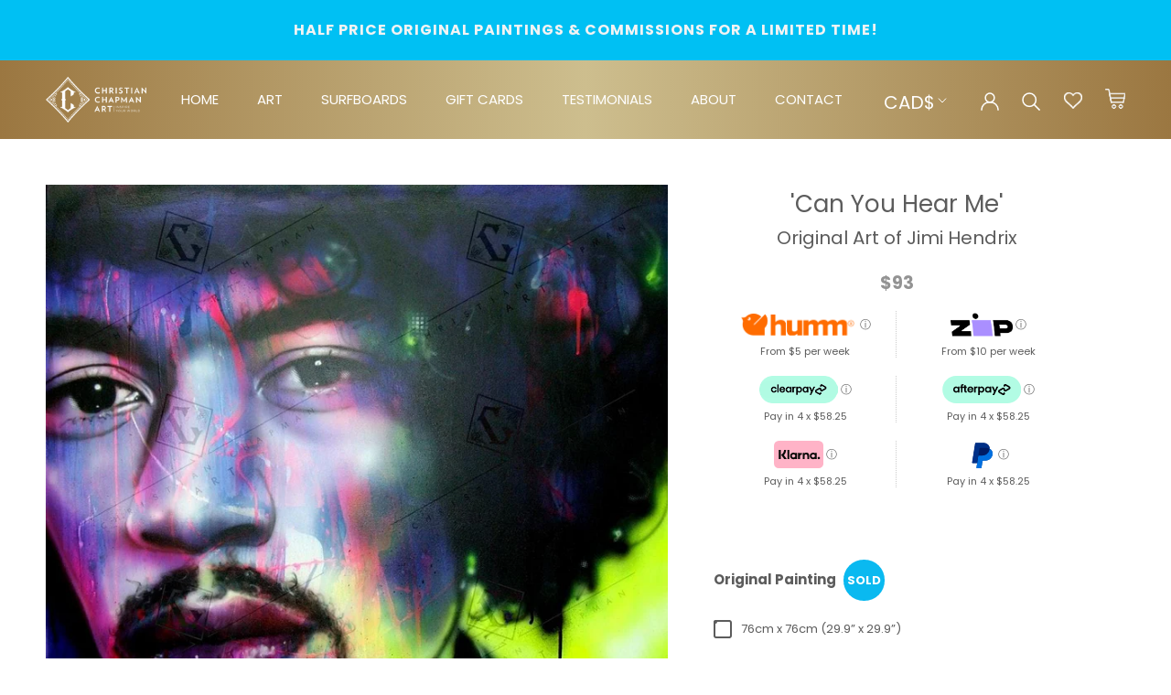

--- FILE ---
content_type: text/html; charset=utf-8
request_url: https://christianchapmanart.com/en-ca/products/can-you-hear-me
body_size: 45868
content:
<!doctype html>

<html class="no-js main-html-product" lang="en">
  <head>
    <meta name="google-site-verification" content="ZrA7dOa158TbW8CPkH1AphDvmNbk9vyVqihb6bFh22s" />
    <meta name="google-site-verification" content="V4Zp4qeYhic-i4mvQXwCdBjeimW5mUgJ-Hzm6Dc9Fz0" />
    <meta charset="utf-8"> 
    <meta http-equiv="X-UA-Compatible" content="IE=edge,chrome=1">
    <meta name="viewport" content="width=device-width, initial-scale=1.0, height=device-height, minimum-scale=1.0, maximum-scale=1.0">
    <meta name="theme-color" content="">
  <!-- Avada Size Chart Script -->
 
<script src="//christianchapmanart.com/cdn/shop/t/17/assets/size-chart-data.js?v=39034959811058833851666768805" defer='defer'></script>

    
    
  





<script>
  const AVADA_SC = {};
  AVADA_SC.product = {"id":5635601465493,"title":"'Can You Hear Me'","handle":"can-you-hear-me","description":"\u003cp class=\"western\" data-mce-fragment=\"1\"\u003e\u003cspan color=\"#050505\" style=\"color: #050505;\" data-mce-fragment=\"1\"\u003e\u003cspan face=\"Arial, serif\" style=\"font-family: Arial, serif;\" data-mce-fragment=\"1\"\u003e\u003cspan size=\"3\" style=\"font-size: medium;\" data-mce-fragment=\"1\"\u003e\u003ci data-mce-fragment=\"1\"\u003e\"Hendrix is one of my all time favourite Musicians. I watched, in my opinion, the best live performance on VHS years ago – ‘Jimi At Woodstock’. His guitar completely blew my mind. Total lose abandonment – Jimi followed no rules. Vodoo Chile amongst others still completely hold their weight in the guitar world today. When I was a hippy I also loved the start of an old Hendrix video that had an Artist paint Jimi in the duration of the song 'Can you See Me' so that’s where I got the name ‘Can you Hear Me’. This is a lyric in the song and I wanted Jimi’s music to come out of the painting if you look \u0026amp; listen carefully enough!\"\u003c\/i\u003e\u003c\/span\u003e\u003c\/span\u003e\u003c\/span\u003e\u003c\/p\u003e","published_at":"2015-09-01T18:40:33+10:00","created_at":"2020-08-23T01:30:09+10:00","vendor":"Original Art of Jimi Hendrix","type":"Art","tags":["contemporary art","cool art","famous people","fine art","hendrix","hendrix artwork","hendrix original paintings","hendrix paintings","hendrix prints","Jimi Hendrix","jimi hendrix artwork","jimi hendrix original paintings","jimi hendrix paintings","jimi hendrix prints","musician art","musician paintings","Musician_Jimi Hendrix","musicians","original:airbrush","page:paper-prints","portrait","realism","rock art","surrealism"],"price":9300,"price_min":9300,"price_max":55600,"available":true,"price_varies":true,"compare_at_price":null,"compare_at_price_min":0,"compare_at_price_max":0,"compare_at_price_varies":false,"variants":[{"id":40663319117973,"title":"Original Painting \/ 76cm x 76cm (29.9” x 29.9”)","option1":"Original Painting","option2":"76cm x 76cm (29.9” x 29.9”)","option3":null,"sku":null,"requires_shipping":true,"taxable":true,"featured_image":null,"available":false,"name":"'Can You Hear Me' - Original Painting \/ 76cm x 76cm (29.9” x 29.9”)","public_title":"Original Painting \/ 76cm x 76cm (29.9” x 29.9”)","options":["Original Painting","76cm x 76cm (29.9” x 29.9”)"],"price":55600,"weight":0,"compare_at_price":null,"inventory_management":"shopify","barcode":null,"requires_selling_plan":false,"selling_plan_allocations":[]},{"id":46006142763157,"title":"Canvas Prints Framed \/ 76cm x 76cm (29.9\" x 29.9\")","option1":"Canvas Prints Framed","option2":"76cm x 76cm (29.9\" x 29.9\")","option3":null,"sku":null,"requires_shipping":true,"taxable":true,"featured_image":null,"available":true,"name":"'Can You Hear Me' - Canvas Prints Framed \/ 76cm x 76cm (29.9\" x 29.9\")","public_title":"Canvas Prints Framed \/ 76cm x 76cm (29.9\" x 29.9\")","options":["Canvas Prints Framed","76cm x 76cm (29.9\" x 29.9\")"],"price":46600,"weight":0,"compare_at_price":null,"inventory_management":null,"barcode":null,"requires_selling_plan":false,"selling_plan_allocations":[]},{"id":46006142795925,"title":"Canvas Prints Framed \/ 66cm x 66cm (25.9\" x 25.9\")","option1":"Canvas Prints Framed","option2":"66cm x 66cm (25.9\" x 25.9\")","option3":null,"sku":null,"requires_shipping":true,"taxable":true,"featured_image":null,"available":true,"name":"'Can You Hear Me' - Canvas Prints Framed \/ 66cm x 66cm (25.9\" x 25.9\")","public_title":"Canvas Prints Framed \/ 66cm x 66cm (25.9\" x 25.9\")","options":["Canvas Prints Framed","66cm x 66cm (25.9\" x 25.9\")"],"price":37300,"weight":0,"compare_at_price":null,"inventory_management":null,"barcode":null,"requires_selling_plan":false,"selling_plan_allocations":[]},{"id":46006142828693,"title":"Canvas Prints Framed \/ 56cm x 56cm (22\" x 22\")","option1":"Canvas Prints Framed","option2":"56cm x 56cm (22\" x 22\")","option3":null,"sku":null,"requires_shipping":true,"taxable":true,"featured_image":null,"available":true,"name":"'Can You Hear Me' - Canvas Prints Framed \/ 56cm x 56cm (22\" x 22\")","public_title":"Canvas Prints Framed \/ 56cm x 56cm (22\" x 22\")","options":["Canvas Prints Framed","56cm x 56cm (22\" x 22\")"],"price":28000,"weight":0,"compare_at_price":null,"inventory_management":null,"barcode":null,"requires_selling_plan":false,"selling_plan_allocations":[]},{"id":46006142861461,"title":"Canvas Prints Framed \/ 46cm x 46cm (18.1\" x 18.1\")","option1":"Canvas Prints Framed","option2":"46cm x 46cm (18.1\" x 18.1\")","option3":null,"sku":null,"requires_shipping":true,"taxable":true,"featured_image":null,"available":true,"name":"'Can You Hear Me' - Canvas Prints Framed \/ 46cm x 46cm (18.1\" x 18.1\")","public_title":"Canvas Prints Framed \/ 46cm x 46cm (18.1\" x 18.1\")","options":["Canvas Prints Framed","46cm x 46cm (18.1\" x 18.1\")"],"price":18600,"weight":0,"compare_at_price":null,"inventory_management":null,"barcode":null,"requires_selling_plan":false,"selling_plan_allocations":[]},{"id":46006142894229,"title":"Canvas Prints Framed \/ 36cm x 36cm (14.1\" x 14.1\")","option1":"Canvas Prints Framed","option2":"36cm x 36cm (14.1\" x 14.1\")","option3":null,"sku":null,"requires_shipping":true,"taxable":true,"featured_image":null,"available":true,"name":"'Can You Hear Me' - Canvas Prints Framed \/ 36cm x 36cm (14.1\" x 14.1\")","public_title":"Canvas Prints Framed \/ 36cm x 36cm (14.1\" x 14.1\")","options":["Canvas Prints Framed","36cm x 36cm (14.1\" x 14.1\")"],"price":14000,"weight":0,"compare_at_price":null,"inventory_management":null,"barcode":null,"requires_selling_plan":false,"selling_plan_allocations":[]},{"id":46006142926997,"title":"Canvas Prints Rolled \/ 76cm x 76cm (29.9\" x 29.9\")","option1":"Canvas Prints Rolled","option2":"76cm x 76cm (29.9\" x 29.9\")","option3":null,"sku":null,"requires_shipping":true,"taxable":true,"featured_image":null,"available":true,"name":"'Can You Hear Me' - Canvas Prints Rolled \/ 76cm x 76cm (29.9\" x 29.9\")","public_title":"Canvas Prints Rolled \/ 76cm x 76cm (29.9\" x 29.9\")","options":["Canvas Prints Rolled","76cm x 76cm (29.9\" x 29.9\")"],"price":37300,"weight":0,"compare_at_price":null,"inventory_management":null,"barcode":null,"requires_selling_plan":false,"selling_plan_allocations":[]},{"id":46006142959765,"title":"Canvas Prints Rolled \/ 66cm x 66cm (25.9\" x 25.9\")","option1":"Canvas Prints Rolled","option2":"66cm x 66cm (25.9\" x 25.9\")","option3":null,"sku":null,"requires_shipping":true,"taxable":true,"featured_image":null,"available":true,"name":"'Can You Hear Me' - Canvas Prints Rolled \/ 66cm x 66cm (25.9\" x 25.9\")","public_title":"Canvas Prints Rolled \/ 66cm x 66cm (25.9\" x 25.9\")","options":["Canvas Prints Rolled","66cm x 66cm (25.9\" x 25.9\")"],"price":28000,"weight":0,"compare_at_price":null,"inventory_management":null,"barcode":null,"requires_selling_plan":false,"selling_plan_allocations":[]},{"id":46006142992533,"title":"Canvas Prints Rolled \/ 56cm x 56cm (22\" x 22\")","option1":"Canvas Prints Rolled","option2":"56cm x 56cm (22\" x 22\")","option3":null,"sku":null,"requires_shipping":true,"taxable":true,"featured_image":null,"available":true,"name":"'Can You Hear Me' - Canvas Prints Rolled \/ 56cm x 56cm (22\" x 22\")","public_title":"Canvas Prints Rolled \/ 56cm x 56cm (22\" x 22\")","options":["Canvas Prints Rolled","56cm x 56cm (22\" x 22\")"],"price":18600,"weight":0,"compare_at_price":null,"inventory_management":null,"barcode":null,"requires_selling_plan":false,"selling_plan_allocations":[]},{"id":46006143025301,"title":"Canvas Prints Rolled \/ 46cm x 46cm (18.1\" x 18.1\")","option1":"Canvas Prints Rolled","option2":"46cm x 46cm (18.1\" x 18.1\")","option3":null,"sku":null,"requires_shipping":true,"taxable":true,"featured_image":null,"available":true,"name":"'Can You Hear Me' - Canvas Prints Rolled \/ 46cm x 46cm (18.1\" x 18.1\")","public_title":"Canvas Prints Rolled \/ 46cm x 46cm (18.1\" x 18.1\")","options":["Canvas Prints Rolled","46cm x 46cm (18.1\" x 18.1\")"],"price":9300,"weight":0,"compare_at_price":null,"inventory_management":null,"barcode":null,"requires_selling_plan":false,"selling_plan_allocations":[]},{"id":46006143058069,"title":"Paper Prints \/ 76cm x 76cm (29.9\" x 29.9\")","option1":"Paper Prints","option2":"76cm x 76cm (29.9\" x 29.9\")","option3":null,"sku":null,"requires_shipping":true,"taxable":true,"featured_image":null,"available":true,"name":"'Can You Hear Me' - Paper Prints \/ 76cm x 76cm (29.9\" x 29.9\")","public_title":"Paper Prints \/ 76cm x 76cm (29.9\" x 29.9\")","options":["Paper Prints","76cm x 76cm (29.9\" x 29.9\")"],"price":37300,"weight":0,"compare_at_price":null,"inventory_management":null,"barcode":null,"requires_selling_plan":false,"selling_plan_allocations":[]},{"id":46006143090837,"title":"Paper Prints \/ 66cm x 66cm (25.9\" x 25.9\")","option1":"Paper Prints","option2":"66cm x 66cm (25.9\" x 25.9\")","option3":null,"sku":null,"requires_shipping":true,"taxable":true,"featured_image":null,"available":true,"name":"'Can You Hear Me' - Paper Prints \/ 66cm x 66cm (25.9\" x 25.9\")","public_title":"Paper Prints \/ 66cm x 66cm (25.9\" x 25.9\")","options":["Paper Prints","66cm x 66cm (25.9\" x 25.9\")"],"price":28000,"weight":0,"compare_at_price":null,"inventory_management":null,"barcode":null,"requires_selling_plan":false,"selling_plan_allocations":[]},{"id":46006143123605,"title":"Paper Prints \/ 56cm x 56cm (22\" x 22\")","option1":"Paper Prints","option2":"56cm x 56cm (22\" x 22\")","option3":null,"sku":null,"requires_shipping":true,"taxable":true,"featured_image":null,"available":true,"name":"'Can You Hear Me' - Paper Prints \/ 56cm x 56cm (22\" x 22\")","public_title":"Paper Prints \/ 56cm x 56cm (22\" x 22\")","options":["Paper Prints","56cm x 56cm (22\" x 22\")"],"price":18600,"weight":0,"compare_at_price":null,"inventory_management":null,"barcode":null,"requires_selling_plan":false,"selling_plan_allocations":[]}],"images":["\/\/christianchapmanart.com\/cdn\/shop\/products\/p-39399-Can-You-Hear-Me.jpg?v=1746678340"],"featured_image":"\/\/christianchapmanart.com\/cdn\/shop\/products\/p-39399-Can-You-Hear-Me.jpg?v=1746678340","options":["Type","Product Available Sizes"],"media":[{"alt":"Can You Hear Me'","id":10805570633877,"position":1,"preview_image":{"aspect_ratio":1.002,"height":998,"width":1000,"src":"\/\/christianchapmanart.com\/cdn\/shop\/products\/p-39399-Can-You-Hear-Me.jpg?v=1746678340"},"aspect_ratio":1.002,"height":998,"media_type":"image","src":"\/\/christianchapmanart.com\/cdn\/shop\/products\/p-39399-Can-You-Hear-Me.jpg?v=1746678340","width":1000}],"requires_selling_plan":false,"selling_plan_groups":[],"content":"\u003cp class=\"western\" data-mce-fragment=\"1\"\u003e\u003cspan color=\"#050505\" style=\"color: #050505;\" data-mce-fragment=\"1\"\u003e\u003cspan face=\"Arial, serif\" style=\"font-family: Arial, serif;\" data-mce-fragment=\"1\"\u003e\u003cspan size=\"3\" style=\"font-size: medium;\" data-mce-fragment=\"1\"\u003e\u003ci data-mce-fragment=\"1\"\u003e\"Hendrix is one of my all time favourite Musicians. I watched, in my opinion, the best live performance on VHS years ago – ‘Jimi At Woodstock’. His guitar completely blew my mind. Total lose abandonment – Jimi followed no rules. Vodoo Chile amongst others still completely hold their weight in the guitar world today. When I was a hippy I also loved the start of an old Hendrix video that had an Artist paint Jimi in the duration of the song 'Can you See Me' so that’s where I got the name ‘Can you Hear Me’. This is a lyric in the song and I wanted Jimi’s music to come out of the painting if you look \u0026amp; listen carefully enough!\"\u003c\/i\u003e\u003c\/span\u003e\u003c\/span\u003e\u003c\/span\u003e\u003c\/p\u003e"};
  AVADA_SC.template = "product";
  AVADA_SC.collections = [];
  AVADA_SC.collectionsName = [];
  
    AVADA_SC.collections.push(`218817888405`);
    AVADA_SC.collectionsName.push(`All`);
  
    AVADA_SC.collections.push(`272675373205`);
    AVADA_SC.collectionsName.push(`Jimi Hendrix`);
  
    AVADA_SC.collections.push(`218835878037`);
    AVADA_SC.collectionsName.push(`Musician Portraits`);
  
  AVADA_SC.branding = false
</script>

  <!-- /Avada Size Chart Script -->

<title>
      &#39;Can You Hear Me&#39; | Christian Chapman Art
    </title><meta name="description" content="&quot;Hendrix is one of my all time favourite Musicians. I watched, in my opinion, the best live performance on VHS years ago – ‘Jimi At Woodstock’. His guitar completely blew my mind. Total lose abandonment – Jimi followed no rules. Vodoo Chile amongst others still completely hold their weight in the guitar world today. Wh"><link rel="canonical" href="https://christianchapmanart.com/en-ca/products/can-you-hear-me"><meta property="og:type" content="product">
  <meta property="og:title" content="&#39;Can You Hear Me&#39;"><meta property="og:image" content="http://christianchapmanart.com/cdn/shop/products/p-39399-Can-You-Hear-Me.jpg?v=1746678340">
    <meta property="og:image:secure_url" content="https://christianchapmanart.com/cdn/shop/products/p-39399-Can-You-Hear-Me.jpg?v=1746678340">
    <meta property="og:image:width" content="1000">
    <meta property="og:image:height" content="998"><meta property="product:price:amount" content="93.00">
  <meta property="product:price:currency" content="CAD"><meta property="og:description" content="&quot;Hendrix is one of my all time favourite Musicians. I watched, in my opinion, the best live performance on VHS years ago – ‘Jimi At Woodstock’. His guitar completely blew my mind. Total lose abandonment – Jimi followed no rules. Vodoo Chile amongst others still completely hold their weight in the guitar world today. Wh"><meta property="og:url" content="https://christianchapmanart.com/en-ca/products/can-you-hear-me">
<meta property="og:site_name" content="Christian Chapman Art"><meta name="twitter:card" content="summary"><meta name="twitter:title" content="&#39;Can You Hear Me&#39;">
  <meta name="twitter:description" content="&quot;Hendrix is one of my all time favourite Musicians. I watched, in my opinion, the best live performance on VHS years ago – ‘Jimi At Woodstock’. His guitar completely blew my mind. Total lose abandonment – Jimi followed no rules. Vodoo Chile amongst others still completely hold their weight in the guitar world today. When I was a hippy I also loved the start of an old Hendrix video that had an Artist paint Jimi in the duration of the song &#39;Can you See Me&#39; so that’s where I got the name ‘Can you Hear Me’. This is a lyric in the song and I wanted Jimi’s music to come out of the painting if you look &amp;amp; listen carefully enough!&quot;">
  <meta name="twitter:image" content="https://christianchapmanart.com/cdn/shop/products/p-39399-Can-You-Hear-Me_600x600_crop_center.jpg?v=1746678340">

    <script>window.performance && window.performance.mark && window.performance.mark('shopify.content_for_header.start');</script><meta name="facebook-domain-verification" content="4kik2yzdeta5upvlw4r7nywladbffn">
<meta name="facebook-domain-verification" content="xnffcpgrqizzc1i98he8f1ffjlly4x">
<meta id="shopify-digital-wallet" name="shopify-digital-wallet" content="/46547697813/digital_wallets/dialog">
<meta name="shopify-checkout-api-token" content="2dfc9fbd0bbe6aedfb76d47095e49124">
<meta id="in-context-paypal-metadata" data-shop-id="46547697813" data-venmo-supported="false" data-environment="production" data-locale="en_US" data-paypal-v4="true" data-currency="CAD">
<link rel="alternate" hreflang="x-default" href="https://christianchapmanart.com/products/can-you-hear-me">
<link rel="alternate" hreflang="en" href="https://christianchapmanart.com/products/can-you-hear-me">
<link rel="alternate" hreflang="en-CA" href="https://christianchapmanart.com/en-ca/products/can-you-hear-me">
<link rel="alternate" hreflang="en-GB" href="https://christianchapmanart.com/en-gb/products/can-you-hear-me">
<link rel="alternate" hreflang="en-NZ" href="https://christianchapmanart.com/en-nz/products/can-you-hear-me">
<link rel="alternate" hreflang="en-US" href="https://christianchapmanart.com/en-us/products/can-you-hear-me">
<link rel="alternate" hreflang="en-AX" href="https://christianchapmanart.com/en-eu/products/can-you-hear-me">
<link rel="alternate" hreflang="en-AD" href="https://christianchapmanart.com/en-eu/products/can-you-hear-me">
<link rel="alternate" hreflang="en-AT" href="https://christianchapmanart.com/en-eu/products/can-you-hear-me">
<link rel="alternate" hreflang="en-BE" href="https://christianchapmanart.com/en-eu/products/can-you-hear-me">
<link rel="alternate" hreflang="en-CY" href="https://christianchapmanart.com/en-eu/products/can-you-hear-me">
<link rel="alternate" hreflang="en-EE" href="https://christianchapmanart.com/en-eu/products/can-you-hear-me">
<link rel="alternate" hreflang="en-FI" href="https://christianchapmanart.com/en-eu/products/can-you-hear-me">
<link rel="alternate" hreflang="en-FR" href="https://christianchapmanart.com/en-eu/products/can-you-hear-me">
<link rel="alternate" hreflang="en-GF" href="https://christianchapmanart.com/en-eu/products/can-you-hear-me">
<link rel="alternate" hreflang="en-TF" href="https://christianchapmanart.com/en-eu/products/can-you-hear-me">
<link rel="alternate" hreflang="en-DE" href="https://christianchapmanart.com/en-eu/products/can-you-hear-me">
<link rel="alternate" hreflang="en-GR" href="https://christianchapmanart.com/en-eu/products/can-you-hear-me">
<link rel="alternate" hreflang="en-GP" href="https://christianchapmanart.com/en-eu/products/can-you-hear-me">
<link rel="alternate" hreflang="en-VA" href="https://christianchapmanart.com/en-eu/products/can-you-hear-me">
<link rel="alternate" hreflang="en-IE" href="https://christianchapmanart.com/en-eu/products/can-you-hear-me">
<link rel="alternate" hreflang="en-IT" href="https://christianchapmanart.com/en-eu/products/can-you-hear-me">
<link rel="alternate" hreflang="en-XK" href="https://christianchapmanart.com/en-eu/products/can-you-hear-me">
<link rel="alternate" hreflang="en-LV" href="https://christianchapmanart.com/en-eu/products/can-you-hear-me">
<link rel="alternate" hreflang="en-LT" href="https://christianchapmanart.com/en-eu/products/can-you-hear-me">
<link rel="alternate" hreflang="en-LU" href="https://christianchapmanart.com/en-eu/products/can-you-hear-me">
<link rel="alternate" hreflang="en-MT" href="https://christianchapmanart.com/en-eu/products/can-you-hear-me">
<link rel="alternate" hreflang="en-MQ" href="https://christianchapmanart.com/en-eu/products/can-you-hear-me">
<link rel="alternate" hreflang="en-YT" href="https://christianchapmanart.com/en-eu/products/can-you-hear-me">
<link rel="alternate" hreflang="en-MC" href="https://christianchapmanart.com/en-eu/products/can-you-hear-me">
<link rel="alternate" hreflang="en-ME" href="https://christianchapmanart.com/en-eu/products/can-you-hear-me">
<link rel="alternate" hreflang="en-NL" href="https://christianchapmanart.com/en-eu/products/can-you-hear-me">
<link rel="alternate" hreflang="en-PT" href="https://christianchapmanart.com/en-eu/products/can-you-hear-me">
<link rel="alternate" hreflang="en-RE" href="https://christianchapmanart.com/en-eu/products/can-you-hear-me">
<link rel="alternate" hreflang="en-BL" href="https://christianchapmanart.com/en-eu/products/can-you-hear-me">
<link rel="alternate" hreflang="en-MF" href="https://christianchapmanart.com/en-eu/products/can-you-hear-me">
<link rel="alternate" hreflang="en-PM" href="https://christianchapmanart.com/en-eu/products/can-you-hear-me">
<link rel="alternate" hreflang="en-SM" href="https://christianchapmanart.com/en-eu/products/can-you-hear-me">
<link rel="alternate" hreflang="en-SK" href="https://christianchapmanart.com/en-eu/products/can-you-hear-me">
<link rel="alternate" hreflang="en-SI" href="https://christianchapmanart.com/en-eu/products/can-you-hear-me">
<link rel="alternate" hreflang="en-ES" href="https://christianchapmanart.com/en-eu/products/can-you-hear-me">
<link rel="alternate" hreflang="en-AC" href="https://christianchapmanart.com/en-int/products/can-you-hear-me">
<link rel="alternate" hreflang="en-AE" href="https://christianchapmanart.com/en-int/products/can-you-hear-me">
<link rel="alternate" hreflang="en-AF" href="https://christianchapmanart.com/en-int/products/can-you-hear-me">
<link rel="alternate" hreflang="en-AG" href="https://christianchapmanart.com/en-int/products/can-you-hear-me">
<link rel="alternate" hreflang="en-AI" href="https://christianchapmanart.com/en-int/products/can-you-hear-me">
<link rel="alternate" hreflang="en-AL" href="https://christianchapmanart.com/en-int/products/can-you-hear-me">
<link rel="alternate" hreflang="en-AM" href="https://christianchapmanart.com/en-int/products/can-you-hear-me">
<link rel="alternate" hreflang="en-AO" href="https://christianchapmanart.com/en-int/products/can-you-hear-me">
<link rel="alternate" hreflang="en-AR" href="https://christianchapmanart.com/en-int/products/can-you-hear-me">
<link rel="alternate" hreflang="en-AW" href="https://christianchapmanart.com/en-int/products/can-you-hear-me">
<link rel="alternate" hreflang="en-AZ" href="https://christianchapmanart.com/en-int/products/can-you-hear-me">
<link rel="alternate" hreflang="en-BA" href="https://christianchapmanart.com/en-int/products/can-you-hear-me">
<link rel="alternate" hreflang="en-BB" href="https://christianchapmanart.com/en-int/products/can-you-hear-me">
<link rel="alternate" hreflang="en-BD" href="https://christianchapmanart.com/en-int/products/can-you-hear-me">
<link rel="alternate" hreflang="en-BF" href="https://christianchapmanart.com/en-int/products/can-you-hear-me">
<link rel="alternate" hreflang="en-BG" href="https://christianchapmanart.com/en-int/products/can-you-hear-me">
<link rel="alternate" hreflang="en-BH" href="https://christianchapmanart.com/en-int/products/can-you-hear-me">
<link rel="alternate" hreflang="en-BI" href="https://christianchapmanart.com/en-int/products/can-you-hear-me">
<link rel="alternate" hreflang="en-BJ" href="https://christianchapmanart.com/en-int/products/can-you-hear-me">
<link rel="alternate" hreflang="en-BM" href="https://christianchapmanart.com/en-int/products/can-you-hear-me">
<link rel="alternate" hreflang="en-BN" href="https://christianchapmanart.com/en-int/products/can-you-hear-me">
<link rel="alternate" hreflang="en-BO" href="https://christianchapmanart.com/en-int/products/can-you-hear-me">
<link rel="alternate" hreflang="en-BQ" href="https://christianchapmanart.com/en-int/products/can-you-hear-me">
<link rel="alternate" hreflang="en-BR" href="https://christianchapmanart.com/en-int/products/can-you-hear-me">
<link rel="alternate" hreflang="en-BS" href="https://christianchapmanart.com/en-int/products/can-you-hear-me">
<link rel="alternate" hreflang="en-BT" href="https://christianchapmanart.com/en-int/products/can-you-hear-me">
<link rel="alternate" hreflang="en-BW" href="https://christianchapmanart.com/en-int/products/can-you-hear-me">
<link rel="alternate" hreflang="en-BY" href="https://christianchapmanart.com/en-int/products/can-you-hear-me">
<link rel="alternate" hreflang="en-BZ" href="https://christianchapmanart.com/en-int/products/can-you-hear-me">
<link rel="alternate" hreflang="en-CC" href="https://christianchapmanart.com/en-int/products/can-you-hear-me">
<link rel="alternate" hreflang="en-CD" href="https://christianchapmanart.com/en-int/products/can-you-hear-me">
<link rel="alternate" hreflang="en-CF" href="https://christianchapmanart.com/en-int/products/can-you-hear-me">
<link rel="alternate" hreflang="en-CG" href="https://christianchapmanart.com/en-int/products/can-you-hear-me">
<link rel="alternate" hreflang="en-CH" href="https://christianchapmanart.com/en-int/products/can-you-hear-me">
<link rel="alternate" hreflang="en-CI" href="https://christianchapmanart.com/en-int/products/can-you-hear-me">
<link rel="alternate" hreflang="en-CK" href="https://christianchapmanart.com/en-int/products/can-you-hear-me">
<link rel="alternate" hreflang="en-CL" href="https://christianchapmanart.com/en-int/products/can-you-hear-me">
<link rel="alternate" hreflang="en-CM" href="https://christianchapmanart.com/en-int/products/can-you-hear-me">
<link rel="alternate" hreflang="en-CN" href="https://christianchapmanart.com/en-int/products/can-you-hear-me">
<link rel="alternate" hreflang="en-CO" href="https://christianchapmanart.com/en-int/products/can-you-hear-me">
<link rel="alternate" hreflang="en-CR" href="https://christianchapmanart.com/en-int/products/can-you-hear-me">
<link rel="alternate" hreflang="en-CV" href="https://christianchapmanart.com/en-int/products/can-you-hear-me">
<link rel="alternate" hreflang="en-CW" href="https://christianchapmanart.com/en-int/products/can-you-hear-me">
<link rel="alternate" hreflang="en-CX" href="https://christianchapmanart.com/en-int/products/can-you-hear-me">
<link rel="alternate" hreflang="en-CZ" href="https://christianchapmanart.com/en-int/products/can-you-hear-me">
<link rel="alternate" hreflang="en-DJ" href="https://christianchapmanart.com/en-int/products/can-you-hear-me">
<link rel="alternate" hreflang="en-DK" href="https://christianchapmanart.com/en-int/products/can-you-hear-me">
<link rel="alternate" hreflang="en-DM" href="https://christianchapmanart.com/en-int/products/can-you-hear-me">
<link rel="alternate" hreflang="en-DO" href="https://christianchapmanart.com/en-int/products/can-you-hear-me">
<link rel="alternate" hreflang="en-DZ" href="https://christianchapmanart.com/en-int/products/can-you-hear-me">
<link rel="alternate" hreflang="en-EC" href="https://christianchapmanart.com/en-int/products/can-you-hear-me">
<link rel="alternate" hreflang="en-EG" href="https://christianchapmanart.com/en-int/products/can-you-hear-me">
<link rel="alternate" hreflang="en-EH" href="https://christianchapmanart.com/en-int/products/can-you-hear-me">
<link rel="alternate" hreflang="en-ER" href="https://christianchapmanart.com/en-int/products/can-you-hear-me">
<link rel="alternate" hreflang="en-ET" href="https://christianchapmanart.com/en-int/products/can-you-hear-me">
<link rel="alternate" hreflang="en-FJ" href="https://christianchapmanart.com/en-int/products/can-you-hear-me">
<link rel="alternate" hreflang="en-FK" href="https://christianchapmanart.com/en-int/products/can-you-hear-me">
<link rel="alternate" hreflang="en-FO" href="https://christianchapmanart.com/en-int/products/can-you-hear-me">
<link rel="alternate" hreflang="en-GA" href="https://christianchapmanart.com/en-int/products/can-you-hear-me">
<link rel="alternate" hreflang="en-GD" href="https://christianchapmanart.com/en-int/products/can-you-hear-me">
<link rel="alternate" hreflang="en-GE" href="https://christianchapmanart.com/en-int/products/can-you-hear-me">
<link rel="alternate" hreflang="en-GG" href="https://christianchapmanart.com/en-int/products/can-you-hear-me">
<link rel="alternate" hreflang="en-GH" href="https://christianchapmanart.com/en-int/products/can-you-hear-me">
<link rel="alternate" hreflang="en-GI" href="https://christianchapmanart.com/en-int/products/can-you-hear-me">
<link rel="alternate" hreflang="en-GL" href="https://christianchapmanart.com/en-int/products/can-you-hear-me">
<link rel="alternate" hreflang="en-GM" href="https://christianchapmanart.com/en-int/products/can-you-hear-me">
<link rel="alternate" hreflang="en-GN" href="https://christianchapmanart.com/en-int/products/can-you-hear-me">
<link rel="alternate" hreflang="en-GQ" href="https://christianchapmanart.com/en-int/products/can-you-hear-me">
<link rel="alternate" hreflang="en-GS" href="https://christianchapmanart.com/en-int/products/can-you-hear-me">
<link rel="alternate" hreflang="en-GT" href="https://christianchapmanart.com/en-int/products/can-you-hear-me">
<link rel="alternate" hreflang="en-GW" href="https://christianchapmanart.com/en-int/products/can-you-hear-me">
<link rel="alternate" hreflang="en-GY" href="https://christianchapmanart.com/en-int/products/can-you-hear-me">
<link rel="alternate" hreflang="en-HK" href="https://christianchapmanart.com/en-int/products/can-you-hear-me">
<link rel="alternate" hreflang="en-HN" href="https://christianchapmanart.com/en-int/products/can-you-hear-me">
<link rel="alternate" hreflang="en-HR" href="https://christianchapmanart.com/en-int/products/can-you-hear-me">
<link rel="alternate" hreflang="en-HT" href="https://christianchapmanart.com/en-int/products/can-you-hear-me">
<link rel="alternate" hreflang="en-HU" href="https://christianchapmanart.com/en-int/products/can-you-hear-me">
<link rel="alternate" hreflang="en-ID" href="https://christianchapmanart.com/en-int/products/can-you-hear-me">
<link rel="alternate" hreflang="en-IL" href="https://christianchapmanart.com/en-int/products/can-you-hear-me">
<link rel="alternate" hreflang="en-IM" href="https://christianchapmanart.com/en-int/products/can-you-hear-me">
<link rel="alternate" hreflang="en-IN" href="https://christianchapmanart.com/en-int/products/can-you-hear-me">
<link rel="alternate" hreflang="en-IO" href="https://christianchapmanart.com/en-int/products/can-you-hear-me">
<link rel="alternate" hreflang="en-IQ" href="https://christianchapmanart.com/en-int/products/can-you-hear-me">
<link rel="alternate" hreflang="en-IS" href="https://christianchapmanart.com/en-int/products/can-you-hear-me">
<link rel="alternate" hreflang="en-JE" href="https://christianchapmanart.com/en-int/products/can-you-hear-me">
<link rel="alternate" hreflang="en-JM" href="https://christianchapmanart.com/en-int/products/can-you-hear-me">
<link rel="alternate" hreflang="en-JO" href="https://christianchapmanart.com/en-int/products/can-you-hear-me">
<link rel="alternate" hreflang="en-JP" href="https://christianchapmanart.com/en-int/products/can-you-hear-me">
<link rel="alternate" hreflang="en-KE" href="https://christianchapmanart.com/en-int/products/can-you-hear-me">
<link rel="alternate" hreflang="en-KG" href="https://christianchapmanart.com/en-int/products/can-you-hear-me">
<link rel="alternate" hreflang="en-KH" href="https://christianchapmanart.com/en-int/products/can-you-hear-me">
<link rel="alternate" hreflang="en-KI" href="https://christianchapmanart.com/en-int/products/can-you-hear-me">
<link rel="alternate" hreflang="en-KM" href="https://christianchapmanart.com/en-int/products/can-you-hear-me">
<link rel="alternate" hreflang="en-KN" href="https://christianchapmanart.com/en-int/products/can-you-hear-me">
<link rel="alternate" hreflang="en-KR" href="https://christianchapmanart.com/en-int/products/can-you-hear-me">
<link rel="alternate" hreflang="en-KW" href="https://christianchapmanart.com/en-int/products/can-you-hear-me">
<link rel="alternate" hreflang="en-KY" href="https://christianchapmanart.com/en-int/products/can-you-hear-me">
<link rel="alternate" hreflang="en-KZ" href="https://christianchapmanart.com/en-int/products/can-you-hear-me">
<link rel="alternate" hreflang="en-LA" href="https://christianchapmanart.com/en-int/products/can-you-hear-me">
<link rel="alternate" hreflang="en-LB" href="https://christianchapmanart.com/en-int/products/can-you-hear-me">
<link rel="alternate" hreflang="en-LC" href="https://christianchapmanart.com/en-int/products/can-you-hear-me">
<link rel="alternate" hreflang="en-LI" href="https://christianchapmanart.com/en-int/products/can-you-hear-me">
<link rel="alternate" hreflang="en-LK" href="https://christianchapmanart.com/en-int/products/can-you-hear-me">
<link rel="alternate" hreflang="en-LR" href="https://christianchapmanart.com/en-int/products/can-you-hear-me">
<link rel="alternate" hreflang="en-LS" href="https://christianchapmanart.com/en-int/products/can-you-hear-me">
<link rel="alternate" hreflang="en-LY" href="https://christianchapmanart.com/en-int/products/can-you-hear-me">
<link rel="alternate" hreflang="en-MA" href="https://christianchapmanart.com/en-int/products/can-you-hear-me">
<link rel="alternate" hreflang="en-MD" href="https://christianchapmanart.com/en-int/products/can-you-hear-me">
<link rel="alternate" hreflang="en-MG" href="https://christianchapmanart.com/en-int/products/can-you-hear-me">
<link rel="alternate" hreflang="en-MK" href="https://christianchapmanart.com/en-int/products/can-you-hear-me">
<link rel="alternate" hreflang="en-ML" href="https://christianchapmanart.com/en-int/products/can-you-hear-me">
<link rel="alternate" hreflang="en-MM" href="https://christianchapmanart.com/en-int/products/can-you-hear-me">
<link rel="alternate" hreflang="en-MN" href="https://christianchapmanart.com/en-int/products/can-you-hear-me">
<link rel="alternate" hreflang="en-MO" href="https://christianchapmanart.com/en-int/products/can-you-hear-me">
<link rel="alternate" hreflang="en-MR" href="https://christianchapmanart.com/en-int/products/can-you-hear-me">
<link rel="alternate" hreflang="en-MS" href="https://christianchapmanart.com/en-int/products/can-you-hear-me">
<link rel="alternate" hreflang="en-MU" href="https://christianchapmanart.com/en-int/products/can-you-hear-me">
<link rel="alternate" hreflang="en-MV" href="https://christianchapmanart.com/en-int/products/can-you-hear-me">
<link rel="alternate" hreflang="en-MW" href="https://christianchapmanart.com/en-int/products/can-you-hear-me">
<link rel="alternate" hreflang="en-MX" href="https://christianchapmanart.com/en-int/products/can-you-hear-me">
<link rel="alternate" hreflang="en-MY" href="https://christianchapmanart.com/en-int/products/can-you-hear-me">
<link rel="alternate" hreflang="en-MZ" href="https://christianchapmanart.com/en-int/products/can-you-hear-me">
<link rel="alternate" hreflang="en-NA" href="https://christianchapmanart.com/en-int/products/can-you-hear-me">
<link rel="alternate" hreflang="en-NC" href="https://christianchapmanart.com/en-int/products/can-you-hear-me">
<link rel="alternate" hreflang="en-NE" href="https://christianchapmanart.com/en-int/products/can-you-hear-me">
<link rel="alternate" hreflang="en-NF" href="https://christianchapmanart.com/en-int/products/can-you-hear-me">
<link rel="alternate" hreflang="en-NG" href="https://christianchapmanart.com/en-int/products/can-you-hear-me">
<link rel="alternate" hreflang="en-NI" href="https://christianchapmanart.com/en-int/products/can-you-hear-me">
<link rel="alternate" hreflang="en-NO" href="https://christianchapmanart.com/en-int/products/can-you-hear-me">
<link rel="alternate" hreflang="en-NP" href="https://christianchapmanart.com/en-int/products/can-you-hear-me">
<link rel="alternate" hreflang="en-NR" href="https://christianchapmanart.com/en-int/products/can-you-hear-me">
<link rel="alternate" hreflang="en-NU" href="https://christianchapmanart.com/en-int/products/can-you-hear-me">
<link rel="alternate" hreflang="en-OM" href="https://christianchapmanart.com/en-int/products/can-you-hear-me">
<link rel="alternate" hreflang="en-PA" href="https://christianchapmanart.com/en-int/products/can-you-hear-me">
<link rel="alternate" hreflang="en-PE" href="https://christianchapmanart.com/en-int/products/can-you-hear-me">
<link rel="alternate" hreflang="en-PF" href="https://christianchapmanart.com/en-int/products/can-you-hear-me">
<link rel="alternate" hreflang="en-PG" href="https://christianchapmanart.com/en-int/products/can-you-hear-me">
<link rel="alternate" hreflang="en-PH" href="https://christianchapmanart.com/en-int/products/can-you-hear-me">
<link rel="alternate" hreflang="en-PK" href="https://christianchapmanart.com/en-int/products/can-you-hear-me">
<link rel="alternate" hreflang="en-PL" href="https://christianchapmanart.com/en-int/products/can-you-hear-me">
<link rel="alternate" hreflang="en-PN" href="https://christianchapmanart.com/en-int/products/can-you-hear-me">
<link rel="alternate" hreflang="en-PS" href="https://christianchapmanart.com/en-int/products/can-you-hear-me">
<link rel="alternate" hreflang="en-PY" href="https://christianchapmanart.com/en-int/products/can-you-hear-me">
<link rel="alternate" hreflang="en-QA" href="https://christianchapmanart.com/en-int/products/can-you-hear-me">
<link rel="alternate" hreflang="en-RO" href="https://christianchapmanart.com/en-int/products/can-you-hear-me">
<link rel="alternate" hreflang="en-RS" href="https://christianchapmanart.com/en-int/products/can-you-hear-me">
<link rel="alternate" hreflang="en-RU" href="https://christianchapmanart.com/en-int/products/can-you-hear-me">
<link rel="alternate" hreflang="en-RW" href="https://christianchapmanart.com/en-int/products/can-you-hear-me">
<link rel="alternate" hreflang="en-SA" href="https://christianchapmanart.com/en-int/products/can-you-hear-me">
<link rel="alternate" hreflang="en-SB" href="https://christianchapmanart.com/en-int/products/can-you-hear-me">
<link rel="alternate" hreflang="en-SC" href="https://christianchapmanart.com/en-int/products/can-you-hear-me">
<link rel="alternate" hreflang="en-SD" href="https://christianchapmanart.com/en-int/products/can-you-hear-me">
<link rel="alternate" hreflang="en-SE" href="https://christianchapmanart.com/en-int/products/can-you-hear-me">
<link rel="alternate" hreflang="en-SG" href="https://christianchapmanart.com/en-int/products/can-you-hear-me">
<link rel="alternate" hreflang="en-SH" href="https://christianchapmanart.com/en-int/products/can-you-hear-me">
<link rel="alternate" hreflang="en-SJ" href="https://christianchapmanart.com/en-int/products/can-you-hear-me">
<link rel="alternate" hreflang="en-SL" href="https://christianchapmanart.com/en-int/products/can-you-hear-me">
<link rel="alternate" hreflang="en-SN" href="https://christianchapmanart.com/en-int/products/can-you-hear-me">
<link rel="alternate" hreflang="en-SO" href="https://christianchapmanart.com/en-int/products/can-you-hear-me">
<link rel="alternate" hreflang="en-SR" href="https://christianchapmanart.com/en-int/products/can-you-hear-me">
<link rel="alternate" hreflang="en-SS" href="https://christianchapmanart.com/en-int/products/can-you-hear-me">
<link rel="alternate" hreflang="en-ST" href="https://christianchapmanart.com/en-int/products/can-you-hear-me">
<link rel="alternate" hreflang="en-SV" href="https://christianchapmanart.com/en-int/products/can-you-hear-me">
<link rel="alternate" hreflang="en-SX" href="https://christianchapmanart.com/en-int/products/can-you-hear-me">
<link rel="alternate" hreflang="en-SZ" href="https://christianchapmanart.com/en-int/products/can-you-hear-me">
<link rel="alternate" hreflang="en-TA" href="https://christianchapmanart.com/en-int/products/can-you-hear-me">
<link rel="alternate" hreflang="en-TC" href="https://christianchapmanart.com/en-int/products/can-you-hear-me">
<link rel="alternate" hreflang="en-TD" href="https://christianchapmanart.com/en-int/products/can-you-hear-me">
<link rel="alternate" hreflang="en-TG" href="https://christianchapmanart.com/en-int/products/can-you-hear-me">
<link rel="alternate" hreflang="en-TH" href="https://christianchapmanart.com/en-int/products/can-you-hear-me">
<link rel="alternate" hreflang="en-TJ" href="https://christianchapmanart.com/en-int/products/can-you-hear-me">
<link rel="alternate" hreflang="en-TK" href="https://christianchapmanart.com/en-int/products/can-you-hear-me">
<link rel="alternate" hreflang="en-TL" href="https://christianchapmanart.com/en-int/products/can-you-hear-me">
<link rel="alternate" hreflang="en-TM" href="https://christianchapmanart.com/en-int/products/can-you-hear-me">
<link rel="alternate" hreflang="en-TN" href="https://christianchapmanart.com/en-int/products/can-you-hear-me">
<link rel="alternate" hreflang="en-TO" href="https://christianchapmanart.com/en-int/products/can-you-hear-me">
<link rel="alternate" hreflang="en-TR" href="https://christianchapmanart.com/en-int/products/can-you-hear-me">
<link rel="alternate" hreflang="en-TT" href="https://christianchapmanart.com/en-int/products/can-you-hear-me">
<link rel="alternate" hreflang="en-TV" href="https://christianchapmanart.com/en-int/products/can-you-hear-me">
<link rel="alternate" hreflang="en-TW" href="https://christianchapmanart.com/en-int/products/can-you-hear-me">
<link rel="alternate" hreflang="en-TZ" href="https://christianchapmanart.com/en-int/products/can-you-hear-me">
<link rel="alternate" hreflang="en-UA" href="https://christianchapmanart.com/en-int/products/can-you-hear-me">
<link rel="alternate" hreflang="en-UG" href="https://christianchapmanart.com/en-int/products/can-you-hear-me">
<link rel="alternate" hreflang="en-UM" href="https://christianchapmanart.com/en-int/products/can-you-hear-me">
<link rel="alternate" hreflang="en-UY" href="https://christianchapmanart.com/en-int/products/can-you-hear-me">
<link rel="alternate" hreflang="en-UZ" href="https://christianchapmanart.com/en-int/products/can-you-hear-me">
<link rel="alternate" hreflang="en-VC" href="https://christianchapmanart.com/en-int/products/can-you-hear-me">
<link rel="alternate" hreflang="en-VE" href="https://christianchapmanart.com/en-int/products/can-you-hear-me">
<link rel="alternate" hreflang="en-VG" href="https://christianchapmanart.com/en-int/products/can-you-hear-me">
<link rel="alternate" hreflang="en-VN" href="https://christianchapmanart.com/en-int/products/can-you-hear-me">
<link rel="alternate" hreflang="en-VU" href="https://christianchapmanart.com/en-int/products/can-you-hear-me">
<link rel="alternate" hreflang="en-WF" href="https://christianchapmanart.com/en-int/products/can-you-hear-me">
<link rel="alternate" hreflang="en-WS" href="https://christianchapmanart.com/en-int/products/can-you-hear-me">
<link rel="alternate" hreflang="en-YE" href="https://christianchapmanart.com/en-int/products/can-you-hear-me">
<link rel="alternate" hreflang="en-ZA" href="https://christianchapmanart.com/en-int/products/can-you-hear-me">
<link rel="alternate" hreflang="en-ZM" href="https://christianchapmanart.com/en-int/products/can-you-hear-me">
<link rel="alternate" hreflang="en-ZW" href="https://christianchapmanart.com/en-int/products/can-you-hear-me">
<link rel="alternate" type="application/json+oembed" href="https://christianchapmanart.com/en-ca/products/can-you-hear-me.oembed">
<script async="async" src="/checkouts/internal/preloads.js?locale=en-CA"></script>
<link rel="preconnect" href="https://shop.app" crossorigin="anonymous">
<script async="async" src="https://shop.app/checkouts/internal/preloads.js?locale=en-CA&shop_id=46547697813" crossorigin="anonymous"></script>
<script id="apple-pay-shop-capabilities" type="application/json">{"shopId":46547697813,"countryCode":"AU","currencyCode":"CAD","merchantCapabilities":["supports3DS"],"merchantId":"gid:\/\/shopify\/Shop\/46547697813","merchantName":"Christian Chapman Art","requiredBillingContactFields":["postalAddress","email","phone"],"requiredShippingContactFields":["postalAddress","email","phone"],"shippingType":"shipping","supportedNetworks":["visa","masterCard","amex","jcb"],"total":{"type":"pending","label":"Christian Chapman Art","amount":"1.00"},"shopifyPaymentsEnabled":true,"supportsSubscriptions":true}</script>
<script id="shopify-features" type="application/json">{"accessToken":"2dfc9fbd0bbe6aedfb76d47095e49124","betas":["rich-media-storefront-analytics"],"domain":"christianchapmanart.com","predictiveSearch":true,"shopId":46547697813,"locale":"en"}</script>
<script>var Shopify = Shopify || {};
Shopify.shop = "christianchapmanart.myshopify.com";
Shopify.locale = "en";
Shopify.currency = {"active":"CAD","rate":"0.9506655"};
Shopify.country = "CA";
Shopify.theme = {"name":"Christian Chapman April 22","id":129679655061,"schema_name":"Prestige","schema_version":"4.8.0","theme_store_id":null,"role":"main"};
Shopify.theme.handle = "null";
Shopify.theme.style = {"id":null,"handle":null};
Shopify.cdnHost = "christianchapmanart.com/cdn";
Shopify.routes = Shopify.routes || {};
Shopify.routes.root = "/en-ca/";</script>
<script type="module">!function(o){(o.Shopify=o.Shopify||{}).modules=!0}(window);</script>
<script>!function(o){function n(){var o=[];function n(){o.push(Array.prototype.slice.apply(arguments))}return n.q=o,n}var t=o.Shopify=o.Shopify||{};t.loadFeatures=n(),t.autoloadFeatures=n()}(window);</script>
<script>
  window.ShopifyPay = window.ShopifyPay || {};
  window.ShopifyPay.apiHost = "shop.app\/pay";
  window.ShopifyPay.redirectState = null;
</script>
<script id="shop-js-analytics" type="application/json">{"pageType":"product"}</script>
<script defer="defer" async type="module" src="//christianchapmanart.com/cdn/shopifycloud/shop-js/modules/v2/client.init-shop-cart-sync_BApSsMSl.en.esm.js"></script>
<script defer="defer" async type="module" src="//christianchapmanart.com/cdn/shopifycloud/shop-js/modules/v2/chunk.common_CBoos6YZ.esm.js"></script>
<script type="module">
  await import("//christianchapmanart.com/cdn/shopifycloud/shop-js/modules/v2/client.init-shop-cart-sync_BApSsMSl.en.esm.js");
await import("//christianchapmanart.com/cdn/shopifycloud/shop-js/modules/v2/chunk.common_CBoos6YZ.esm.js");

  window.Shopify.SignInWithShop?.initShopCartSync?.({"fedCMEnabled":true,"windoidEnabled":true});

</script>
<script>
  window.Shopify = window.Shopify || {};
  if (!window.Shopify.featureAssets) window.Shopify.featureAssets = {};
  window.Shopify.featureAssets['shop-js'] = {"shop-cart-sync":["modules/v2/client.shop-cart-sync_DJczDl9f.en.esm.js","modules/v2/chunk.common_CBoos6YZ.esm.js"],"init-fed-cm":["modules/v2/client.init-fed-cm_BzwGC0Wi.en.esm.js","modules/v2/chunk.common_CBoos6YZ.esm.js"],"init-windoid":["modules/v2/client.init-windoid_BS26ThXS.en.esm.js","modules/v2/chunk.common_CBoos6YZ.esm.js"],"shop-cash-offers":["modules/v2/client.shop-cash-offers_DthCPNIO.en.esm.js","modules/v2/chunk.common_CBoos6YZ.esm.js","modules/v2/chunk.modal_Bu1hFZFC.esm.js"],"shop-button":["modules/v2/client.shop-button_D_JX508o.en.esm.js","modules/v2/chunk.common_CBoos6YZ.esm.js"],"init-shop-email-lookup-coordinator":["modules/v2/client.init-shop-email-lookup-coordinator_DFwWcvrS.en.esm.js","modules/v2/chunk.common_CBoos6YZ.esm.js"],"shop-toast-manager":["modules/v2/client.shop-toast-manager_tEhgP2F9.en.esm.js","modules/v2/chunk.common_CBoos6YZ.esm.js"],"shop-login-button":["modules/v2/client.shop-login-button_DwLgFT0K.en.esm.js","modules/v2/chunk.common_CBoos6YZ.esm.js","modules/v2/chunk.modal_Bu1hFZFC.esm.js"],"avatar":["modules/v2/client.avatar_BTnouDA3.en.esm.js"],"init-shop-cart-sync":["modules/v2/client.init-shop-cart-sync_BApSsMSl.en.esm.js","modules/v2/chunk.common_CBoos6YZ.esm.js"],"pay-button":["modules/v2/client.pay-button_BuNmcIr_.en.esm.js","modules/v2/chunk.common_CBoos6YZ.esm.js"],"init-shop-for-new-customer-accounts":["modules/v2/client.init-shop-for-new-customer-accounts_DrjXSI53.en.esm.js","modules/v2/client.shop-login-button_DwLgFT0K.en.esm.js","modules/v2/chunk.common_CBoos6YZ.esm.js","modules/v2/chunk.modal_Bu1hFZFC.esm.js"],"init-customer-accounts-sign-up":["modules/v2/client.init-customer-accounts-sign-up_TlVCiykN.en.esm.js","modules/v2/client.shop-login-button_DwLgFT0K.en.esm.js","modules/v2/chunk.common_CBoos6YZ.esm.js","modules/v2/chunk.modal_Bu1hFZFC.esm.js"],"shop-follow-button":["modules/v2/client.shop-follow-button_C5D3XtBb.en.esm.js","modules/v2/chunk.common_CBoos6YZ.esm.js","modules/v2/chunk.modal_Bu1hFZFC.esm.js"],"checkout-modal":["modules/v2/client.checkout-modal_8TC_1FUY.en.esm.js","modules/v2/chunk.common_CBoos6YZ.esm.js","modules/v2/chunk.modal_Bu1hFZFC.esm.js"],"init-customer-accounts":["modules/v2/client.init-customer-accounts_C0Oh2ljF.en.esm.js","modules/v2/client.shop-login-button_DwLgFT0K.en.esm.js","modules/v2/chunk.common_CBoos6YZ.esm.js","modules/v2/chunk.modal_Bu1hFZFC.esm.js"],"lead-capture":["modules/v2/client.lead-capture_Cq0gfm7I.en.esm.js","modules/v2/chunk.common_CBoos6YZ.esm.js","modules/v2/chunk.modal_Bu1hFZFC.esm.js"],"shop-login":["modules/v2/client.shop-login_BmtnoEUo.en.esm.js","modules/v2/chunk.common_CBoos6YZ.esm.js","modules/v2/chunk.modal_Bu1hFZFC.esm.js"],"payment-terms":["modules/v2/client.payment-terms_BHOWV7U_.en.esm.js","modules/v2/chunk.common_CBoos6YZ.esm.js","modules/v2/chunk.modal_Bu1hFZFC.esm.js"]};
</script>
<script>(function() {
  var isLoaded = false;
  function asyncLoad() {
    if (isLoaded) return;
    isLoaded = true;
    var urls = ["https:\/\/formbuilder.hulkapps.com\/skeletopapp.js?shop=christianchapmanart.myshopify.com","https:\/\/lay-buys.com\/js\/laybuys-advert.js?shop=christianchapmanart.myshopify.com","\/\/shopify.privy.com\/widget.js?shop=christianchapmanart.myshopify.com","https:\/\/chimpstatic.com\/mcjs-connected\/js\/users\/07d08dc0cbe1c0eabe7ea0d56\/031b7ce86b67b0a83bd46d0b2.js?shop=christianchapmanart.myshopify.com","https:\/\/sizechart.apps.avada.io\/scripttag\/avada-size-chart.min.js?shop=christianchapmanart.myshopify.com","https:\/\/cdn.shopify.com\/s\/files\/1\/0465\/4769\/7813\/t\/17\/assets\/globo.formbuilder.init.js?v=1648547256\u0026shop=christianchapmanart.myshopify.com","\/\/cdn.shopify.com\/proxy\/f953fecabbc4a61344d1cf9c1730dac46787ecaa51c851ae88cbe02e68c37557\/static.cdn.printful.com\/static\/js\/external\/shopify-product-customizer.js?v=0.28\u0026shop=christianchapmanart.myshopify.com\u0026sp-cache-control=cHVibGljLCBtYXgtYWdlPTkwMA","https:\/\/popcustoms.com\/template-designer.js?shop=christianchapmanart.myshopify.com","\/\/cdn.shopify.com\/proxy\/f122d8f92a9c55305a76f3524a3091269a4f2d8ba9cda13910fd4eedfa033684\/tabs.tkdigital.dev\/scripts\/ne_smart_tabs_7f4e81f91852ee100d21bad219d0f07a.js?shop=christianchapmanart.myshopify.com\u0026sp-cache-control=cHVibGljLCBtYXgtYWdlPTkwMA","https:\/\/s3.eu-west-1.amazonaws.com\/production-klarna-il-shopify-osm\/7bec47374bc1cb6b6338dfd4d69e7bffd4f4b70b\/christianchapmanart.myshopify.com-1756275917345.js?shop=christianchapmanart.myshopify.com","\/\/cdn.shopify.com\/proxy\/a416606ab951a0d3db417bc4f0adda9999053ee273b8d1c16c2ac53c62e4c6c8\/clkj-online.oss-cn-hongkong.aliyuncs.com\/shopify-sdk\/bootstrap.js?shop=christianchapmanart.myshopify.com\u0026sp-cache-control=cHVibGljLCBtYXgtYWdlPTkwMA"];
    for (var i = 0; i < urls.length; i++) {
      var s = document.createElement('script');
      s.type = 'text/javascript';
      s.async = true;
      s.src = urls[i];
      var x = document.getElementsByTagName('script')[0];
      x.parentNode.insertBefore(s, x);
    }
  };
  if(window.attachEvent) {
    window.attachEvent('onload', asyncLoad);
  } else {
    window.addEventListener('load', asyncLoad, false);
  }
})();</script>
<script id="__st">var __st={"a":46547697813,"offset":36000,"reqid":"9e097370-f7ec-4dfe-996a-0ef839690f72-1768884726","pageurl":"christianchapmanart.com\/en-ca\/products\/can-you-hear-me","u":"4d98c64e6896","p":"product","rtyp":"product","rid":5635601465493};</script>
<script>window.ShopifyPaypalV4VisibilityTracking = true;</script>
<script id="captcha-bootstrap">!function(){'use strict';const t='contact',e='account',n='new_comment',o=[[t,t],['blogs',n],['comments',n],[t,'customer']],c=[[e,'customer_login'],[e,'guest_login'],[e,'recover_customer_password'],[e,'create_customer']],r=t=>t.map((([t,e])=>`form[action*='/${t}']:not([data-nocaptcha='true']) input[name='form_type'][value='${e}']`)).join(','),a=t=>()=>t?[...document.querySelectorAll(t)].map((t=>t.form)):[];function s(){const t=[...o],e=r(t);return a(e)}const i='password',u='form_key',d=['recaptcha-v3-token','g-recaptcha-response','h-captcha-response',i],f=()=>{try{return window.sessionStorage}catch{return}},m='__shopify_v',_=t=>t.elements[u];function p(t,e,n=!1){try{const o=window.sessionStorage,c=JSON.parse(o.getItem(e)),{data:r}=function(t){const{data:e,action:n}=t;return t[m]||n?{data:e,action:n}:{data:t,action:n}}(c);for(const[e,n]of Object.entries(r))t.elements[e]&&(t.elements[e].value=n);n&&o.removeItem(e)}catch(o){console.error('form repopulation failed',{error:o})}}const l='form_type',E='cptcha';function T(t){t.dataset[E]=!0}const w=window,h=w.document,L='Shopify',v='ce_forms',y='captcha';let A=!1;((t,e)=>{const n=(g='f06e6c50-85a8-45c8-87d0-21a2b65856fe',I='https://cdn.shopify.com/shopifycloud/storefront-forms-hcaptcha/ce_storefront_forms_captcha_hcaptcha.v1.5.2.iife.js',D={infoText:'Protected by hCaptcha',privacyText:'Privacy',termsText:'Terms'},(t,e,n)=>{const o=w[L][v],c=o.bindForm;if(c)return c(t,g,e,D).then(n);var r;o.q.push([[t,g,e,D],n]),r=I,A||(h.body.append(Object.assign(h.createElement('script'),{id:'captcha-provider',async:!0,src:r})),A=!0)});var g,I,D;w[L]=w[L]||{},w[L][v]=w[L][v]||{},w[L][v].q=[],w[L][y]=w[L][y]||{},w[L][y].protect=function(t,e){n(t,void 0,e),T(t)},Object.freeze(w[L][y]),function(t,e,n,w,h,L){const[v,y,A,g]=function(t,e,n){const i=e?o:[],u=t?c:[],d=[...i,...u],f=r(d),m=r(i),_=r(d.filter((([t,e])=>n.includes(e))));return[a(f),a(m),a(_),s()]}(w,h,L),I=t=>{const e=t.target;return e instanceof HTMLFormElement?e:e&&e.form},D=t=>v().includes(t);t.addEventListener('submit',(t=>{const e=I(t);if(!e)return;const n=D(e)&&!e.dataset.hcaptchaBound&&!e.dataset.recaptchaBound,o=_(e),c=g().includes(e)&&(!o||!o.value);(n||c)&&t.preventDefault(),c&&!n&&(function(t){try{if(!f())return;!function(t){const e=f();if(!e)return;const n=_(t);if(!n)return;const o=n.value;o&&e.removeItem(o)}(t);const e=Array.from(Array(32),(()=>Math.random().toString(36)[2])).join('');!function(t,e){_(t)||t.append(Object.assign(document.createElement('input'),{type:'hidden',name:u})),t.elements[u].value=e}(t,e),function(t,e){const n=f();if(!n)return;const o=[...t.querySelectorAll(`input[type='${i}']`)].map((({name:t})=>t)),c=[...d,...o],r={};for(const[a,s]of new FormData(t).entries())c.includes(a)||(r[a]=s);n.setItem(e,JSON.stringify({[m]:1,action:t.action,data:r}))}(t,e)}catch(e){console.error('failed to persist form',e)}}(e),e.submit())}));const S=(t,e)=>{t&&!t.dataset[E]&&(n(t,e.some((e=>e===t))),T(t))};for(const o of['focusin','change'])t.addEventListener(o,(t=>{const e=I(t);D(e)&&S(e,y())}));const B=e.get('form_key'),M=e.get(l),P=B&&M;t.addEventListener('DOMContentLoaded',(()=>{const t=y();if(P)for(const e of t)e.elements[l].value===M&&p(e,B);[...new Set([...A(),...v().filter((t=>'true'===t.dataset.shopifyCaptcha))])].forEach((e=>S(e,t)))}))}(h,new URLSearchParams(w.location.search),n,t,e,['guest_login'])})(!0,!0)}();</script>
<script integrity="sha256-4kQ18oKyAcykRKYeNunJcIwy7WH5gtpwJnB7kiuLZ1E=" data-source-attribution="shopify.loadfeatures" defer="defer" src="//christianchapmanart.com/cdn/shopifycloud/storefront/assets/storefront/load_feature-a0a9edcb.js" crossorigin="anonymous"></script>
<script crossorigin="anonymous" defer="defer" src="//christianchapmanart.com/cdn/shopifycloud/storefront/assets/shopify_pay/storefront-65b4c6d7.js?v=20250812"></script>
<script data-source-attribution="shopify.dynamic_checkout.dynamic.init">var Shopify=Shopify||{};Shopify.PaymentButton=Shopify.PaymentButton||{isStorefrontPortableWallets:!0,init:function(){window.Shopify.PaymentButton.init=function(){};var t=document.createElement("script");t.src="https://christianchapmanart.com/cdn/shopifycloud/portable-wallets/latest/portable-wallets.en.js",t.type="module",document.head.appendChild(t)}};
</script>
<script data-source-attribution="shopify.dynamic_checkout.buyer_consent">
  function portableWalletsHideBuyerConsent(e){var t=document.getElementById("shopify-buyer-consent"),n=document.getElementById("shopify-subscription-policy-button");t&&n&&(t.classList.add("hidden"),t.setAttribute("aria-hidden","true"),n.removeEventListener("click",e))}function portableWalletsShowBuyerConsent(e){var t=document.getElementById("shopify-buyer-consent"),n=document.getElementById("shopify-subscription-policy-button");t&&n&&(t.classList.remove("hidden"),t.removeAttribute("aria-hidden"),n.addEventListener("click",e))}window.Shopify?.PaymentButton&&(window.Shopify.PaymentButton.hideBuyerConsent=portableWalletsHideBuyerConsent,window.Shopify.PaymentButton.showBuyerConsent=portableWalletsShowBuyerConsent);
</script>
<script data-source-attribution="shopify.dynamic_checkout.cart.bootstrap">document.addEventListener("DOMContentLoaded",(function(){function t(){return document.querySelector("shopify-accelerated-checkout-cart, shopify-accelerated-checkout")}if(t())Shopify.PaymentButton.init();else{new MutationObserver((function(e,n){t()&&(Shopify.PaymentButton.init(),n.disconnect())})).observe(document.body,{childList:!0,subtree:!0})}}));
</script>
<link id="shopify-accelerated-checkout-styles" rel="stylesheet" media="screen" href="https://christianchapmanart.com/cdn/shopifycloud/portable-wallets/latest/accelerated-checkout-backwards-compat.css" crossorigin="anonymous">
<style id="shopify-accelerated-checkout-cart">
        #shopify-buyer-consent {
  margin-top: 1em;
  display: inline-block;
  width: 100%;
}

#shopify-buyer-consent.hidden {
  display: none;
}

#shopify-subscription-policy-button {
  background: none;
  border: none;
  padding: 0;
  text-decoration: underline;
  font-size: inherit;
  cursor: pointer;
}

#shopify-subscription-policy-button::before {
  box-shadow: none;
}

      </style>

<script>window.performance && window.performance.mark && window.performance.mark('shopify.content_for_header.end');</script>

    
          <link rel="stylesheet" href="//christianchapmanart.com/cdn/shop/t/17/assets/theme.scss.css?v=38593456503594386561767100364">
   <link rel="stylesheet" href="//christianchapmanart.com/cdn/shop/t/17/assets/christianchapmanart.scss.css?v=59524173864323847951671802358">
        

    
   
    
    
      <script src="https://code.jquery.com/jquery-3.5.1.min.js" integrity="sha256-9/aliU8dGd2tb6OSsuzixeV4y/faTqgFtohetphbbj0=" crossorigin="anonymous"></script>
    
      
    <!-- Google Tag Manager -->
    
      
        <script src="https://www.paypal.com/sdk/js?client-id=AdifR-542n9reTsr2N09iRWJ1FaLhMEnY8N-9VVx31IVX2yk65NoSJWV_YwjUjmAvxAy4tPyyYgMQ5n4&currency=AUD&components=messages"
          data-namespace="PayPalSDK">
        </script>
      
    
 
    <script>(function(w,d,s,l,i){w[l]=w[l]||[];w[l].push({'gtm.start':
    
    new Date().getTime(),event:'gtm.js'});var f=d.getElementsByTagName(s)[0],
    
    j=d.createElement(s),dl=l!='dataLayer'?'&l='+l:'';j.async=true;j.src=
    
    'https://www.googletagmanager.com/gtm.js?id='+i+dl;f.parentNode.insertBefore(j,f);
    
    })(window,document,'script','dataLayer','GTM-T2DKN9L');</script>

    <!-- End Google Tag Manager -->
    <script>
      // This allows to expose several variables to the global scope, to be used in scripts
      window.theme = {
        pageType: "product",
        moneyFormat: "${{amount}}",
        moneyWithCurrencyFormat: "${{amount}} CAD",
        productImageSize: "square",
        searchMode: "product,page",
        showPageTransition: true,
        showElementStaggering: false,
        showImageZooming: true
      };

      window.routes = {
        rootUrl: "\/en-ca",
        cartUrl: "\/en-ca\/cart",
        cartAddUrl: "\/en-ca\/cart\/add",
        cartChangeUrl: "\/en-ca\/cart\/change",
        searchUrl: "\/en-ca\/search",
        productRecommendationsUrl: "\/en-ca\/recommendations\/products"
      };

      window.languages = {
        cartAddNote: "Comments:",
        cartEditNote: "Edit Order Note",
        productImageLoadingError: "This image could not be loaded. Please try to reload the page.",
        productFormAddToCart: "Add to cart",
        productFormUnavailable: "Unavailable",
        productFormSoldOut: "Sold",
        shippingEstimatorOneResult: "1 option available:",
        shippingEstimatorMoreResults: "{{count}} options available:",
        shippingEstimatorNoResults: "No shipping could be found"
      };

      window.lazySizesConfig = {
        loadHidden: false,
        hFac: 0.5,
        expFactor: 2,
        ricTimeout: 150,
        lazyClass: 'Image--lazyLoad',
        loadingClass: 'Image--lazyLoading',
        loadedClass: 'Image--lazyLoaded'
      };

      document.documentElement.className = document.documentElement.className.replace('no-js', 'js');
      document.documentElement.style.setProperty('--window-height', window.innerHeight + 'px');

      // We do a quick detection of some features (we could use Modernizr but for so little...)
      (function() {
        document.documentElement.className += ((window.CSS && window.CSS.supports('(position: sticky) or (position: -webkit-sticky)')) ? ' supports-sticky' : ' no-supports-sticky');
        document.documentElement.className += (window.matchMedia('(-moz-touch-enabled: 1), (hover: none)')).matches ? ' no-supports-hover' : ' supports-hover';
      }());
    </script>

    <script src="//christianchapmanart.com/cdn/shop/t/17/assets/lazysizes.min.js?v=174358363404432586981648547258" async defer></script><script src="https://polyfill-fastly.net/v3/polyfill.min.js?unknown=polyfill&features=fetch,Element.prototype.closest,Element.prototype.remove,Element.prototype.classList,Array.prototype.includes,Array.prototype.fill,Object.assign,CustomEvent,IntersectionObserver,IntersectionObserverEntry,URL" defer></script>
  
    
        <script src="//christianchapmanart.com/cdn/shop/t/17/assets/libs.min.js?v=26178543184394469741648547259" defer></script>
        <script src="//christianchapmanart.com/cdn/shop/t/17/assets/theme.js?v=10164694157586941451761838121" defer></script>
        <script src="//christianchapmanart.com/cdn/shop/t/17/assets/custom.js?v=27932990706379217301761296704" defer></script>
    
   

    <script>
      (function () {
        window.onpageshow = function() {
          if (window.theme.showPageTransition) {
            var pageTransition = document.querySelector('.PageTransition');

            if (pageTransition) {
              pageTransition.style.visibility = 'visible';
              pageTransition.style.opacity = '0';
            }
          }

          // When the page is loaded from the cache, we have to reload the cart content
          document.documentElement.dispatchEvent(new CustomEvent('cart:refresh', {
            bubbles: true
          }));
        };
      })();
    </script>


    <style>



.js .PageTransition, .PageOverlay {
  position: relative !important; 
  height: 0;
  width: 0;
  z-index: 10;
}





.modal.is-visible {
  overflow: auto;
}
.modal-wrapper {
  top: 3em;
}





    </style>

    
  <script type="application/ld+json">
  {
    "@context": "http://schema.org",
    "@type": "Product",
    "offers": [{
          "@type": "Offer",
          "name": "Original Painting \/ 76cm x 76cm (29.9” x 29.9”)",
          "availability":"https://schema.org/OutOfStock",
          "price": 556.0,
          "priceCurrency": "AUD",
          "priceValidUntil": "2026-01-30","url": "/en-ca/products/can-you-hear-me/en-ca/products/can-you-hear-me?variant=40663319117973"
        },
{
          "@type": "Offer",
          "name": "Canvas Prints Framed \/ 76cm x 76cm (29.9\" x 29.9\")",
          "availability":"https://schema.org/InStock",
          "price": 466.0,
          "priceCurrency": "AUD",
          "priceValidUntil": "2026-01-30","url": "/en-ca/products/can-you-hear-me/en-ca/products/can-you-hear-me?variant=46006142763157"
        },
{
          "@type": "Offer",
          "name": "Canvas Prints Framed \/ 66cm x 66cm (25.9\" x 25.9\")",
          "availability":"https://schema.org/InStock",
          "price": 373.0,
          "priceCurrency": "AUD",
          "priceValidUntil": "2026-01-30","url": "/en-ca/products/can-you-hear-me/en-ca/products/can-you-hear-me?variant=46006142795925"
        },
{
          "@type": "Offer",
          "name": "Canvas Prints Framed \/ 56cm x 56cm (22\" x 22\")",
          "availability":"https://schema.org/InStock",
          "price": 280.0,
          "priceCurrency": "AUD",
          "priceValidUntil": "2026-01-30","url": "/en-ca/products/can-you-hear-me/en-ca/products/can-you-hear-me?variant=46006142828693"
        },
{
          "@type": "Offer",
          "name": "Canvas Prints Framed \/ 46cm x 46cm (18.1\" x 18.1\")",
          "availability":"https://schema.org/InStock",
          "price": 186.0,
          "priceCurrency": "AUD",
          "priceValidUntil": "2026-01-30","url": "/en-ca/products/can-you-hear-me/en-ca/products/can-you-hear-me?variant=46006142861461"
        },
{
          "@type": "Offer",
          "name": "Canvas Prints Framed \/ 36cm x 36cm (14.1\" x 14.1\")",
          "availability":"https://schema.org/InStock",
          "price": 140.0,
          "priceCurrency": "AUD",
          "priceValidUntil": "2026-01-30","url": "/en-ca/products/can-you-hear-me/en-ca/products/can-you-hear-me?variant=46006142894229"
        },
{
          "@type": "Offer",
          "name": "Canvas Prints Rolled \/ 76cm x 76cm (29.9\" x 29.9\")",
          "availability":"https://schema.org/InStock",
          "price": 373.0,
          "priceCurrency": "AUD",
          "priceValidUntil": "2026-01-30","url": "/en-ca/products/can-you-hear-me/en-ca/products/can-you-hear-me?variant=46006142926997"
        },
{
          "@type": "Offer",
          "name": "Canvas Prints Rolled \/ 66cm x 66cm (25.9\" x 25.9\")",
          "availability":"https://schema.org/InStock",
          "price": 280.0,
          "priceCurrency": "AUD",
          "priceValidUntil": "2026-01-30","url": "/en-ca/products/can-you-hear-me/en-ca/products/can-you-hear-me?variant=46006142959765"
        },
{
          "@type": "Offer",
          "name": "Canvas Prints Rolled \/ 56cm x 56cm (22\" x 22\")",
          "availability":"https://schema.org/InStock",
          "price": 186.0,
          "priceCurrency": "AUD",
          "priceValidUntil": "2026-01-30","url": "/en-ca/products/can-you-hear-me/en-ca/products/can-you-hear-me?variant=46006142992533"
        },
{
          "@type": "Offer",
          "name": "Canvas Prints Rolled \/ 46cm x 46cm (18.1\" x 18.1\")",
          "availability":"https://schema.org/InStock",
          "price": 93.0,
          "priceCurrency": "AUD",
          "priceValidUntil": "2026-01-30","url": "/en-ca/products/can-you-hear-me/en-ca/products/can-you-hear-me?variant=46006143025301"
        },
{
          "@type": "Offer",
          "name": "Paper Prints \/ 76cm x 76cm (29.9\" x 29.9\")",
          "availability":"https://schema.org/InStock",
          "price": 373.0,
          "priceCurrency": "AUD",
          "priceValidUntil": "2026-01-30","url": "/en-ca/products/can-you-hear-me/en-ca/products/can-you-hear-me?variant=46006143058069"
        },
{
          "@type": "Offer",
          "name": "Paper Prints \/ 66cm x 66cm (25.9\" x 25.9\")",
          "availability":"https://schema.org/InStock",
          "price": 280.0,
          "priceCurrency": "AUD",
          "priceValidUntil": "2026-01-30","url": "/en-ca/products/can-you-hear-me/en-ca/products/can-you-hear-me?variant=46006143090837"
        },
{
          "@type": "Offer",
          "name": "Paper Prints \/ 56cm x 56cm (22\" x 22\")",
          "availability":"https://schema.org/InStock",
          "price": 186.0,
          "priceCurrency": "AUD",
          "priceValidUntil": "2026-01-30","url": "/en-ca/products/can-you-hear-me/en-ca/products/can-you-hear-me?variant=46006143123605"
        }
],
    "brand": {
      "name": "Original Art of Jimi Hendrix"
    },
    "name": "'Can You Hear Me'",
    "description": "\"Hendrix is one of my all time favourite Musicians. I watched, in my opinion, the best live performance on VHS years ago – ‘Jimi At Woodstock’. His guitar completely blew my mind. Total lose abandonment – Jimi followed no rules. Vodoo Chile amongst others still completely hold their weight in the guitar world today. When I was a hippy I also loved the start of an old Hendrix video that had an Artist paint Jimi in the duration of the song 'Can you See Me' so that’s where I got the name ‘Can you Hear Me’. This is a lyric in the song and I wanted Jimi’s music to come out of the painting if you look \u0026amp; listen carefully enough!\"",
    "category": "Art",
    "url": "/en-ca/products/can-you-hear-me/en-ca/products/can-you-hear-me",
    "sku": null,
    "image": {
      "@type": "ImageObject",
      "url": "https://christianchapmanart.com/cdn/shop/products/p-39399-Can-You-Hear-Me_1024x.jpg?v=1746678340",
      "image": "https://christianchapmanart.com/cdn/shop/products/p-39399-Can-You-Hear-Me_1024x.jpg?v=1746678340",
      "name": "Can You Hear Me'",
      "width": "1024",
      "height": "1024"
    }
  }
  </script>



  <script type="application/ld+json">
  {
    "@context": "http://schema.org",
    "@type": "BreadcrumbList",
  "itemListElement": [{
      "@type": "ListItem",
      "position": 1,
      "name": "Home",
      "item": "https://christianchapmanart.com"
    },{
          "@type": "ListItem",
          "position": 2,
          "name": "'Can You Hear Me'",
          "item": "https://christianchapmanart.com/en-ca/products/can-you-hear-me"
        }]
  }
  </script>

  <!--Gem_Page_Header_Script-->
<!-- "snippets/gem-app-header-scripts.liquid" was not rendered, the associated app was uninstalled -->
<!--End_Gem_Page_Header_Script-->

<script>
	var Globo = Globo || {};
    var globoFormbuilderRecaptchaInit = function(){};
    Globo.FormBuilder = Globo.FormBuilder || {};
    Globo.FormBuilder.url = "https://form.globosoftware.net";
    Globo.FormBuilder.shop = {
        settings : {
            reCaptcha : {
                siteKey : '',
                recaptchaType : 'v2',
                languageCode : 'en'
            },
            hideWaterMark : false,
            encryptionFormId : false,
            copyright: `Powered by G: <a href="https://apps.shopify.com/form-builder-contact-form" target="_blank">Form Builder</a>`,
            scrollTop: true,
            additionalColumns: []        },
        pricing:{
            features:{
                fileUpload : 2,
                removeCopyright : false,
                bulkOrderForm: false,
                cartForm: false,
            }
        },
        configuration: {
            money_format:  "${{amount}}"
        },
        encryption_form_id : false
    };
    Globo.FormBuilder.forms = [];

    
    Globo.FormBuilder.page = {
        title : document.title.replaceAll('"', "'"),
        href : window.location.href,
        type: "product"
    };
    
    Globo.FormBuilder.product= {
        title : `'Can You Hear Me'`,
        type : `Art`,
        vendor : `Original Art of Jimi Hendrix`
    }
    
    Globo.FormBuilder.assetFormUrls = [];
            Globo.FormBuilder.assetFormUrls[50552] = "//christianchapmanart.com/cdn/shop/t/17/assets/globo.formbuilder.data.50552.js?v=138846663035813485231764234936";
                    
</script>

<link rel="preload" href="//christianchapmanart.com/cdn/shop/t/17/assets/globo.formbuilder.css?v=132162924824183467551675952362" as="style" onload="this.onload=null;this.rel='stylesheet'">
<noscript><link rel="stylesheet" href="//christianchapmanart.com/cdn/shop/t/17/assets/globo.formbuilder.css?v=132162924824183467551675952362"></noscript>
<link rel="stylesheet" href="//christianchapmanart.com/cdn/shop/t/17/assets/globo.formbuilder.css?v=132162924824183467551675952362">


<script>
    Globo.FormBuilder.__webpack_public_path__ = "//christianchapmanart.com/cdn/shop/t/17/assets/"
</script>
<script src="//christianchapmanart.com/cdn/shop/t/17/assets/globo.formbuilder.index.js?v=155531942478388036091665881562" defer></script>


  
  
    
      
        
          
    
          <script src="https://code.jquery.com/jquery-3.6.0.min.js" defer></script>
    
   <script> window.yoycolShop = {product: {"id":5635601465493,"title":"'Can You Hear Me'","handle":"can-you-hear-me","description":"\u003cp class=\"western\" data-mce-fragment=\"1\"\u003e\u003cspan color=\"#050505\" style=\"color: #050505;\" data-mce-fragment=\"1\"\u003e\u003cspan face=\"Arial, serif\" style=\"font-family: Arial, serif;\" data-mce-fragment=\"1\"\u003e\u003cspan size=\"3\" style=\"font-size: medium;\" data-mce-fragment=\"1\"\u003e\u003ci data-mce-fragment=\"1\"\u003e\"Hendrix is one of my all time favourite Musicians. I watched, in my opinion, the best live performance on VHS years ago – ‘Jimi At Woodstock’. His guitar completely blew my mind. Total lose abandonment – Jimi followed no rules. Vodoo Chile amongst others still completely hold their weight in the guitar world today. When I was a hippy I also loved the start of an old Hendrix video that had an Artist paint Jimi in the duration of the song 'Can you See Me' so that’s where I got the name ‘Can you Hear Me’. This is a lyric in the song and I wanted Jimi’s music to come out of the painting if you look \u0026amp; listen carefully enough!\"\u003c\/i\u003e\u003c\/span\u003e\u003c\/span\u003e\u003c\/span\u003e\u003c\/p\u003e","published_at":"2015-09-01T18:40:33+10:00","created_at":"2020-08-23T01:30:09+10:00","vendor":"Original Art of Jimi Hendrix","type":"Art","tags":["contemporary art","cool art","famous people","fine art","hendrix","hendrix artwork","hendrix original paintings","hendrix paintings","hendrix prints","Jimi Hendrix","jimi hendrix artwork","jimi hendrix original paintings","jimi hendrix paintings","jimi hendrix prints","musician art","musician paintings","Musician_Jimi Hendrix","musicians","original:airbrush","page:paper-prints","portrait","realism","rock art","surrealism"],"price":9300,"price_min":9300,"price_max":55600,"available":true,"price_varies":true,"compare_at_price":null,"compare_at_price_min":0,"compare_at_price_max":0,"compare_at_price_varies":false,"variants":[{"id":40663319117973,"title":"Original Painting \/ 76cm x 76cm (29.9” x 29.9”)","option1":"Original Painting","option2":"76cm x 76cm (29.9” x 29.9”)","option3":null,"sku":null,"requires_shipping":true,"taxable":true,"featured_image":null,"available":false,"name":"'Can You Hear Me' - Original Painting \/ 76cm x 76cm (29.9” x 29.9”)","public_title":"Original Painting \/ 76cm x 76cm (29.9” x 29.9”)","options":["Original Painting","76cm x 76cm (29.9” x 29.9”)"],"price":55600,"weight":0,"compare_at_price":null,"inventory_management":"shopify","barcode":null,"requires_selling_plan":false,"selling_plan_allocations":[]},{"id":46006142763157,"title":"Canvas Prints Framed \/ 76cm x 76cm (29.9\" x 29.9\")","option1":"Canvas Prints Framed","option2":"76cm x 76cm (29.9\" x 29.9\")","option3":null,"sku":null,"requires_shipping":true,"taxable":true,"featured_image":null,"available":true,"name":"'Can You Hear Me' - Canvas Prints Framed \/ 76cm x 76cm (29.9\" x 29.9\")","public_title":"Canvas Prints Framed \/ 76cm x 76cm (29.9\" x 29.9\")","options":["Canvas Prints Framed","76cm x 76cm (29.9\" x 29.9\")"],"price":46600,"weight":0,"compare_at_price":null,"inventory_management":null,"barcode":null,"requires_selling_plan":false,"selling_plan_allocations":[]},{"id":46006142795925,"title":"Canvas Prints Framed \/ 66cm x 66cm (25.9\" x 25.9\")","option1":"Canvas Prints Framed","option2":"66cm x 66cm (25.9\" x 25.9\")","option3":null,"sku":null,"requires_shipping":true,"taxable":true,"featured_image":null,"available":true,"name":"'Can You Hear Me' - Canvas Prints Framed \/ 66cm x 66cm (25.9\" x 25.9\")","public_title":"Canvas Prints Framed \/ 66cm x 66cm (25.9\" x 25.9\")","options":["Canvas Prints Framed","66cm x 66cm (25.9\" x 25.9\")"],"price":37300,"weight":0,"compare_at_price":null,"inventory_management":null,"barcode":null,"requires_selling_plan":false,"selling_plan_allocations":[]},{"id":46006142828693,"title":"Canvas Prints Framed \/ 56cm x 56cm (22\" x 22\")","option1":"Canvas Prints Framed","option2":"56cm x 56cm (22\" x 22\")","option3":null,"sku":null,"requires_shipping":true,"taxable":true,"featured_image":null,"available":true,"name":"'Can You Hear Me' - Canvas Prints Framed \/ 56cm x 56cm (22\" x 22\")","public_title":"Canvas Prints Framed \/ 56cm x 56cm (22\" x 22\")","options":["Canvas Prints Framed","56cm x 56cm (22\" x 22\")"],"price":28000,"weight":0,"compare_at_price":null,"inventory_management":null,"barcode":null,"requires_selling_plan":false,"selling_plan_allocations":[]},{"id":46006142861461,"title":"Canvas Prints Framed \/ 46cm x 46cm (18.1\" x 18.1\")","option1":"Canvas Prints Framed","option2":"46cm x 46cm (18.1\" x 18.1\")","option3":null,"sku":null,"requires_shipping":true,"taxable":true,"featured_image":null,"available":true,"name":"'Can You Hear Me' - Canvas Prints Framed \/ 46cm x 46cm (18.1\" x 18.1\")","public_title":"Canvas Prints Framed \/ 46cm x 46cm (18.1\" x 18.1\")","options":["Canvas Prints Framed","46cm x 46cm (18.1\" x 18.1\")"],"price":18600,"weight":0,"compare_at_price":null,"inventory_management":null,"barcode":null,"requires_selling_plan":false,"selling_plan_allocations":[]},{"id":46006142894229,"title":"Canvas Prints Framed \/ 36cm x 36cm (14.1\" x 14.1\")","option1":"Canvas Prints Framed","option2":"36cm x 36cm (14.1\" x 14.1\")","option3":null,"sku":null,"requires_shipping":true,"taxable":true,"featured_image":null,"available":true,"name":"'Can You Hear Me' - Canvas Prints Framed \/ 36cm x 36cm (14.1\" x 14.1\")","public_title":"Canvas Prints Framed \/ 36cm x 36cm (14.1\" x 14.1\")","options":["Canvas Prints Framed","36cm x 36cm (14.1\" x 14.1\")"],"price":14000,"weight":0,"compare_at_price":null,"inventory_management":null,"barcode":null,"requires_selling_plan":false,"selling_plan_allocations":[]},{"id":46006142926997,"title":"Canvas Prints Rolled \/ 76cm x 76cm (29.9\" x 29.9\")","option1":"Canvas Prints Rolled","option2":"76cm x 76cm (29.9\" x 29.9\")","option3":null,"sku":null,"requires_shipping":true,"taxable":true,"featured_image":null,"available":true,"name":"'Can You Hear Me' - Canvas Prints Rolled \/ 76cm x 76cm (29.9\" x 29.9\")","public_title":"Canvas Prints Rolled \/ 76cm x 76cm (29.9\" x 29.9\")","options":["Canvas Prints Rolled","76cm x 76cm (29.9\" x 29.9\")"],"price":37300,"weight":0,"compare_at_price":null,"inventory_management":null,"barcode":null,"requires_selling_plan":false,"selling_plan_allocations":[]},{"id":46006142959765,"title":"Canvas Prints Rolled \/ 66cm x 66cm (25.9\" x 25.9\")","option1":"Canvas Prints Rolled","option2":"66cm x 66cm (25.9\" x 25.9\")","option3":null,"sku":null,"requires_shipping":true,"taxable":true,"featured_image":null,"available":true,"name":"'Can You Hear Me' - Canvas Prints Rolled \/ 66cm x 66cm (25.9\" x 25.9\")","public_title":"Canvas Prints Rolled \/ 66cm x 66cm (25.9\" x 25.9\")","options":["Canvas Prints Rolled","66cm x 66cm (25.9\" x 25.9\")"],"price":28000,"weight":0,"compare_at_price":null,"inventory_management":null,"barcode":null,"requires_selling_plan":false,"selling_plan_allocations":[]},{"id":46006142992533,"title":"Canvas Prints Rolled \/ 56cm x 56cm (22\" x 22\")","option1":"Canvas Prints Rolled","option2":"56cm x 56cm (22\" x 22\")","option3":null,"sku":null,"requires_shipping":true,"taxable":true,"featured_image":null,"available":true,"name":"'Can You Hear Me' - Canvas Prints Rolled \/ 56cm x 56cm (22\" x 22\")","public_title":"Canvas Prints Rolled \/ 56cm x 56cm (22\" x 22\")","options":["Canvas Prints Rolled","56cm x 56cm (22\" x 22\")"],"price":18600,"weight":0,"compare_at_price":null,"inventory_management":null,"barcode":null,"requires_selling_plan":false,"selling_plan_allocations":[]},{"id":46006143025301,"title":"Canvas Prints Rolled \/ 46cm x 46cm (18.1\" x 18.1\")","option1":"Canvas Prints Rolled","option2":"46cm x 46cm (18.1\" x 18.1\")","option3":null,"sku":null,"requires_shipping":true,"taxable":true,"featured_image":null,"available":true,"name":"'Can You Hear Me' - Canvas Prints Rolled \/ 46cm x 46cm (18.1\" x 18.1\")","public_title":"Canvas Prints Rolled \/ 46cm x 46cm (18.1\" x 18.1\")","options":["Canvas Prints Rolled","46cm x 46cm (18.1\" x 18.1\")"],"price":9300,"weight":0,"compare_at_price":null,"inventory_management":null,"barcode":null,"requires_selling_plan":false,"selling_plan_allocations":[]},{"id":46006143058069,"title":"Paper Prints \/ 76cm x 76cm (29.9\" x 29.9\")","option1":"Paper Prints","option2":"76cm x 76cm (29.9\" x 29.9\")","option3":null,"sku":null,"requires_shipping":true,"taxable":true,"featured_image":null,"available":true,"name":"'Can You Hear Me' - Paper Prints \/ 76cm x 76cm (29.9\" x 29.9\")","public_title":"Paper Prints \/ 76cm x 76cm (29.9\" x 29.9\")","options":["Paper Prints","76cm x 76cm (29.9\" x 29.9\")"],"price":37300,"weight":0,"compare_at_price":null,"inventory_management":null,"barcode":null,"requires_selling_plan":false,"selling_plan_allocations":[]},{"id":46006143090837,"title":"Paper Prints \/ 66cm x 66cm (25.9\" x 25.9\")","option1":"Paper Prints","option2":"66cm x 66cm (25.9\" x 25.9\")","option3":null,"sku":null,"requires_shipping":true,"taxable":true,"featured_image":null,"available":true,"name":"'Can You Hear Me' - Paper Prints \/ 66cm x 66cm (25.9\" x 25.9\")","public_title":"Paper Prints \/ 66cm x 66cm (25.9\" x 25.9\")","options":["Paper Prints","66cm x 66cm (25.9\" x 25.9\")"],"price":28000,"weight":0,"compare_at_price":null,"inventory_management":null,"barcode":null,"requires_selling_plan":false,"selling_plan_allocations":[]},{"id":46006143123605,"title":"Paper Prints \/ 56cm x 56cm (22\" x 22\")","option1":"Paper Prints","option2":"56cm x 56cm (22\" x 22\")","option3":null,"sku":null,"requires_shipping":true,"taxable":true,"featured_image":null,"available":true,"name":"'Can You Hear Me' - Paper Prints \/ 56cm x 56cm (22\" x 22\")","public_title":"Paper Prints \/ 56cm x 56cm (22\" x 22\")","options":["Paper Prints","56cm x 56cm (22\" x 22\")"],"price":18600,"weight":0,"compare_at_price":null,"inventory_management":null,"barcode":null,"requires_selling_plan":false,"selling_plan_allocations":[]}],"images":["\/\/christianchapmanart.com\/cdn\/shop\/products\/p-39399-Can-You-Hear-Me.jpg?v=1746678340"],"featured_image":"\/\/christianchapmanart.com\/cdn\/shop\/products\/p-39399-Can-You-Hear-Me.jpg?v=1746678340","options":["Type","Product Available Sizes"],"media":[{"alt":"Can You Hear Me'","id":10805570633877,"position":1,"preview_image":{"aspect_ratio":1.002,"height":998,"width":1000,"src":"\/\/christianchapmanart.com\/cdn\/shop\/products\/p-39399-Can-You-Hear-Me.jpg?v=1746678340"},"aspect_ratio":1.002,"height":998,"media_type":"image","src":"\/\/christianchapmanart.com\/cdn\/shop\/products\/p-39399-Can-You-Hear-Me.jpg?v=1746678340","width":1000}],"requires_selling_plan":false,"selling_plan_groups":[],"content":"\u003cp class=\"western\" data-mce-fragment=\"1\"\u003e\u003cspan color=\"#050505\" style=\"color: #050505;\" data-mce-fragment=\"1\"\u003e\u003cspan face=\"Arial, serif\" style=\"font-family: Arial, serif;\" data-mce-fragment=\"1\"\u003e\u003cspan size=\"3\" style=\"font-size: medium;\" data-mce-fragment=\"1\"\u003e\u003ci data-mce-fragment=\"1\"\u003e\"Hendrix is one of my all time favourite Musicians. I watched, in my opinion, the best live performance on VHS years ago – ‘Jimi At Woodstock’. His guitar completely blew my mind. Total lose abandonment – Jimi followed no rules. Vodoo Chile amongst others still completely hold their weight in the guitar world today. When I was a hippy I also loved the start of an old Hendrix video that had an Artist paint Jimi in the duration of the song 'Can you See Me' so that’s where I got the name ‘Can you Hear Me’. This is a lyric in the song and I wanted Jimi’s music to come out of the painting if you look \u0026amp; listen carefully enough!\"\u003c\/i\u003e\u003c\/span\u003e\u003c\/span\u003e\u003c\/span\u003e\u003c\/p\u003e"},customized:Boolean(),selector: '',}</script>
<!-- Meta Pixel Code -->

<script>

!function(f,b,e,v,n,t,s)
{if(f.fbq)return;n=f.fbq=function(){n.callMethod?
n.callMethod.apply(n,arguments):n.queue.push(arguments)};
if(!f._fbq)f._fbq=n;n.push=n;n.loaded=!0;n.version='2.0';
n.queue=[];t=b.createElement(e);t.async=!0;
t.src=v;s=b.getElementsByTagName(e)[0];
s.parentNode.insertBefore(t,s)}(window, document,'script',
'https://connect.facebook.net/en_US/fbevents.js');
fbq('init', '962165350560190');
fbq('track', 'PageView');
</script>
<noscript><img height="1" width="1" style="display:none"src="https://www.facebook.com/tr?id=962165350560190&ev=PageView&noscript=1"/></noscript>

<!-- End Meta Pixel Code -->
  <style>
  div#ZooomyList, #ZooomyList label{
    width:100% !important;
  }
@media only screen and (max-width: 600px) {
  .Header__SecondaryNav {
  position: absolute;
  left: 40px;
}
  .SelectButton {
 
  font-size: 14px;
}
  .Popover__Value{
    color:black !important;
  }
  .Popover__Title {
     color:black !important;
  }
  #localization_form_header {
  margin-left: 10px;
}
}
    button.action.previous.hidden.flat-button.disabled {
    display: none !important;
}
    button.action.next.submit.flat-button {
    background: #ae925e !important;
}

   .Carousel .container {
    position: relative;
    width: 100%;
    height: auto; /* Let the height adjust to the image */
    background-size: contain; /* Ensure the full image is visible */
    background-position: center;
    background-repeat: no-repeat;
  }

  .Carousel .container img {
    display: block; /* Remove inline whitespace */
    max-width: 100%; /* Ensure the image scales to fit the container */
    max-height: 1500px;
    background: white;
    height: auto; /* Maintain the aspect ratio */
    object-fit: contain; /* Prevent cropping */
  }

  .Carousel .Product__SlideItem {
    width: 100%; /* Ensure each slide fills the carousel width */
  }
  </style>

<!-- Google Tag Manager -->
<script>(function(w,d,s,l,i){w[l]=w[l]||[];w[l].push({'gtm.start':
new Date().getTime(),event:'gtm.js'});var f=d.getElementsByTagName(s)[0],
j=d.createElement(s),dl=l!='dataLayer'?'&l='+l:'';j.async=true;j.src=
'https://www.googletagmanager.com/gtm.js?id='+i+dl;f.parentNode.insertBefore(j,f);
})(window,document,'script','dataLayer','GTM-T94VQ4JM');</script>
<!-- End Google Tag Manager -->
<!-- Google tag (gtag.js) -->
<script async src="https://www.googletagmanager.com/gtag/js?id=G-NJFJX8WZ6R"></script>
<script>
  window.dataLayer = window.dataLayer || [];
  function gtag(){dataLayer.push(arguments);}
  gtag('js', new Date());

  gtag('config', 'G-NJFJX8WZ6R');
</script> 


<!-- BEGIN app block: shopify://apps/powerful-form-builder/blocks/app-embed/e4bcb1eb-35b2-42e6-bc37-bfe0e1542c9d --><script type="text/javascript" hs-ignore data-cookieconsent="ignore">
  var Globo = Globo || {};
  var globoFormbuilderRecaptchaInit = function(){};
  var globoFormbuilderHcaptchaInit = function(){};
  window.Globo.FormBuilder = window.Globo.FormBuilder || {};
  window.Globo.FormBuilder.shop = {"configuration":{"money_format":"${{amount}}"},"pricing":{"features":{"bulkOrderForm":true,"cartForm":true,"fileUpload":30,"removeCopyright":true,"restrictedEmailDomains":true,"metrics":true}},"settings":{"copyright":"Powered by G: <a href=\"https://apps.shopify.com/form-builder-contact-form\" target=\"_blank\">Form Builder</a>","hideWaterMark":false,"reCaptcha":{"recaptchaType":"v2","siteKey":false,"languageCode":"en"},"hCaptcha":{"siteKey":false},"scrollTop":false,"customCssCode":"","customCssEnabled":false,"additionalColumns":[]},"encryption_form_id":0,"url":"https://form.globo.io/","CDN_URL":"https://dxo9oalx9qc1s.cloudfront.net","app_id":"1783207"};

  if(window.Globo.FormBuilder.shop.settings.customCssEnabled && window.Globo.FormBuilder.shop.settings.customCssCode){
    const customStyle = document.createElement('style');
    customStyle.type = 'text/css';
    customStyle.innerHTML = window.Globo.FormBuilder.shop.settings.customCssCode;
    document.head.appendChild(customStyle);
  }

  window.Globo.FormBuilder.forms = [];
    
      
      
      
      window.Globo.FormBuilder.forms[50552] = {"50552":{"elements":[{"id":"group-1","type":"group","label":"Page 1","description":"","elements":[{"id":"text","type":"text","label":"Name","placeholder":{"en":" "},"description":"","limitCharacters":false,"characters":100,"hideLabel":false,"keepPositionLabel":false,"required":true,"ifHideLabel":true,"inputIcon":"","columnWidth":100},{"id":"email","type":"email","label":"Email","placeholder":"","description":"","limitCharacters":false,"characters":100,"hideLabel":false,"keepPositionLabel":false,"required":true,"ifHideLabel":true,"inputIcon":"","columnWidth":100,"conditionalField":false},{"id":"phone-1","type":"phone","label":{"en":"Phone"},"placeholder":"","description":"","validatePhone":false,"onlyShowFlag":false,"defaultCountryCode":"auto","limitCharacters":false,"characters":100,"hideLabel":false,"keepPositionLabel":false,"columnWidth":100,"displayType":"show","displayDisjunctive":false,"conditionalField":false,"required":true,"ifHideLabel":true},{"id":"textarea","type":"textarea","label":{"en":"What type of artwork are you interested in?"},"placeholder":"","description":"","limitCharacters":false,"characters":100,"hideLabel":false,"keepPositionLabel":false,"required":true,"ifHideLabel":true,"columnWidth":100,"conditionalField":false},{"id":"select-2","type":"select","label":"How did you hear about us?","placeholder":"Please select","options":"Google\nSocial Media\nArt Exhibition\nReferral\nOther","defaultOption":"","description":"","hideLabel":false,"keepPositionLabel":false,"required":false,"ifHideLabel":false,"inputIcon":"","columnWidth":100,"conditionalField":false}]}],"errorMessage":{"required":"Please fill in field","invalid":"Invalid","invalidName":"Invalid name","invalidEmail":"Invalid email","invalidURL":"Invalid URL","invalidPhone":"Invalid phone","invalidNumber":"Invalid number","invalidPassword":"Invalid password","confirmPasswordNotMatch":"Confirmed password doesn't match","customerAlreadyExists":"Customer already exists","fileSizeLimit":"File size limit exceeded","fileNotAllowed":"File extension not allowed","requiredCaptcha":"Please, enter the captcha","requiredProducts":"Please select product","limitQuantity":"The number of products left in stock has been exceeded","shopifyInvalidPhone":"phone - Enter a valid phone number to use this delivery method","shopifyPhoneHasAlready":"phone - Phone has already been taken","shopifyInvalidProvice":"addresses.province - is not valid","otherError":"Something went wrong, please try again"},"appearance":{"layout":"boxed","width":600,"style":"flat","mainColor":"rgba(180,155,87,1)","headingColor":"rgba(255,255,255,1)","labelColor":"#000","descriptionColor":"rgba(255,255,255,1)","optionColor":"#000","paragraphColor":"#000","paragraphBackground":"#fff","background":"color","backgroundColor":"rgba(255,255,255,0)","backgroundImage":"","backgroundImageAlignment":"middle","floatingIcon":"\u003csvg aria-hidden=\"true\" focusable=\"false\" data-prefix=\"far\" data-icon=\"envelope\" class=\"svg-inline--fa fa-envelope fa-w-16\" role=\"img\" xmlns=\"http:\/\/www.w3.org\/2000\/svg\" viewBox=\"0 0 512 512\"\u003e\u003cpath fill=\"currentColor\" d=\"M464 64H48C21.49 64 0 85.49 0 112v288c0 26.51 21.49 48 48 48h416c26.51 0 48-21.49 48-48V112c0-26.51-21.49-48-48-48zm0 48v40.805c-22.422 18.259-58.168 46.651-134.587 106.49-16.841 13.247-50.201 45.072-73.413 44.701-23.208.375-56.579-31.459-73.413-44.701C106.18 199.465 70.425 171.067 48 152.805V112h416zM48 400V214.398c22.914 18.251 55.409 43.862 104.938 82.646 21.857 17.205 60.134 55.186 103.062 54.955 42.717.231 80.509-37.199 103.053-54.947 49.528-38.783 82.032-64.401 104.947-82.653V400H48z\"\u003e\u003c\/path\u003e\u003c\/svg\u003e","floatingText":"","displayOnAllPage":false,"position":"bottom right","formType":"normalForm","newTemplate":false,"colorScheme":{"solidButton":{"red":180,"green":155,"blue":87},"solidButtonLabel":{"red":255,"green":255,"blue":255},"text":{"red":0,"green":0,"blue":0},"outlineButton":{"red":180,"green":155,"blue":87},"background":{"red":255,"green":255,"blue":255}},"fontSize":"medium","theme_design":true},"afterSubmit":{"action":"redirectToPage","message":"\u003ch4\u003eYour message\thas been successfully sent.\u003c\/h4\u003e","redirectUrl":"https:\/\/christianchapmanart.com\/pages\/email-confirmation","enableGa":false,"gaEventCategory":"Form Builder by Globo","gaEventAction":"Submit","gaEventLabel":"Contact us form","enableFpx":false,"fpxTrackerName":""},"accountPage":{"showAccountDetail":false,"registrationPage":false,"editAccountPage":false,"header":"Header","active":false,"title":"Account details","headerDescription":"Fill out the form to change account information","afterUpdate":"Message after update","message":"\u003ch5\u003eAccount edited successfully!\u003c\/h5\u003e","footer":"Footer","updateText":"Update","footerDescription":""},"footer":{"description":"","previousText":"Previous","nextText":"Next","submitText":"SEND MESSAGE","resetButton":false,"resetButtonText":"Reset","submitFullWidth":true,"submitAlignment":"center"},"header":{"active":false,"title":"","description":"\u003cp\u003e\u003cbr\u003e\u003c\/p\u003e"},"isStepByStepForm":true,"publish":{"requiredLogin":false,"requiredLoginMessage":"Please \u003ca href=\"\/account\/login\" title=\"login\"\u003elogin\u003c\/a\u003e to continue","publishType":"embedCode","embedCode":"\u003cdiv class=\"globo-formbuilder\" data-id=\"50552\"\u003e\u003c\/div\u003e","shortCode":"{formbuilder:50552}","popup":"\u003cbutton class=\"globo-formbuilder-open\" data-id=\"50552\"\u003eOpen form\u003c\/button\u003e","lightbox":"\u003cdiv class=\"globo-form-publish-modal lightbox hidden\" data-id=\"50552\"\u003e\u003cdiv class=\"globo-form-modal-content\"\u003e\u003cdiv class=\"globo-formbuilder\" data-id=\"50552\"\u003e\u003c\/div\u003e\u003c\/div\u003e\u003c\/div\u003e","enableAddShortCode":false,"selectPage":"index","selectPositionOnPage":"top","selectTime":"forever","setCookie":"1","setCookieHours":"1","setCookieWeeks":"1"},"reCaptcha":{"enable":false,"note":"Please make sure that you have set Google reCaptcha v2 Site key and Secret key in \u003ca href=\"\/admin\/settings\"\u003eSettings\u003c\/a\u003e"},"html":"\n\u003cdiv class=\"globo-form boxed-form globo-form-id-50552 \" data-locale=\"en\" \u003e\n\n\u003cstyle\u003e\n\n\n    :root .globo-form-app[data-id=\"50552\"]{\n        \n        --gfb-color-solidButton: 180,155,87;\n        --gfb-color-solidButtonColor: rgb(var(--gfb-color-solidButton));\n        --gfb-color-solidButtonLabel: 255,255,255;\n        --gfb-color-solidButtonLabelColor: rgb(var(--gfb-color-solidButtonLabel));\n        --gfb-color-text: 0,0,0;\n        --gfb-color-textColor: rgb(var(--gfb-color-text));\n        --gfb-color-outlineButton: 180,155,87;\n        --gfb-color-outlineButtonColor: rgb(var(--gfb-color-outlineButton));\n        --gfb-color-background: 255,255,255;\n        --gfb-color-backgroundColor: rgb(var(--gfb-color-background));\n        \n        --gfb-main-color: rgba(180,155,87,1);\n        --gfb-primary-color: var(--gfb-color-solidButtonColor, var(--gfb-main-color));\n        --gfb-primary-text-color: var(--gfb-color-solidButtonLabelColor, #FFF);\n        --gfb-form-width: 600px;\n        --gfb-font-family: inherit;\n        --gfb-font-style: inherit;\n        --gfb--image: 40%;\n        --gfb-image-ratio-draft: var(--gfb--image);\n        --gfb-image-ratio: var(--gfb-image-ratio-draft);\n        \n        --gfb-bg-temp-color: #FFF;\n        --gfb-bg-position: middle;\n        \n            --gfb-bg-temp-color: rgba(255,255,255,0);\n        \n        --gfb-bg-color: var(--gfb-color-backgroundColor, var(--gfb-bg-temp-color));\n        \n    }\n    \n.globo-form-id-50552 .globo-form-app{\n    max-width: 600px;\n    width: -webkit-fill-available;\n    \n    background-color: var(--gfb-bg-color);\n    \n    \n}\n\n.globo-form-id-50552 .globo-form-app .globo-heading{\n    color: var(--gfb-color-textColor, rgba(255,255,255,1))\n}\n\n\n\n.globo-form-id-50552 .globo-form-app .globo-description,\n.globo-form-id-50552 .globo-form-app .header .globo-description{\n    --gfb-color-description: rgba(var(--gfb-color-text), 0.8);\n    color: var(--gfb-color-description, rgba(255,255,255,1));\n}\n.globo-form-id-50552 .globo-form-app .globo-label,\n.globo-form-id-50552 .globo-form-app .globo-form-control label.globo-label,\n.globo-form-id-50552 .globo-form-app .globo-form-control label.globo-label span.label-content{\n    color: var(--gfb-color-textColor, #000);\n    text-align: left;\n}\n.globo-form-id-50552 .globo-form-app .globo-label.globo-position-label{\n    height: 20px !important;\n}\n.globo-form-id-50552 .globo-form-app .globo-form-control .help-text.globo-description,\n.globo-form-id-50552 .globo-form-app .globo-form-control span.globo-description{\n    --gfb-color-description: rgba(var(--gfb-color-text), 0.8);\n    color: var(--gfb-color-description, rgba(255,255,255,1));\n}\n.globo-form-id-50552 .globo-form-app .globo-form-control .checkbox-wrapper .globo-option,\n.globo-form-id-50552 .globo-form-app .globo-form-control .radio-wrapper .globo-option\n{\n    color: var(--gfb-color-textColor, #000);\n}\n.globo-form-id-50552 .globo-form-app .footer,\n.globo-form-id-50552 .globo-form-app .gfb__footer{\n    text-align:center;\n}\n.globo-form-id-50552 .globo-form-app .footer button,\n.globo-form-id-50552 .globo-form-app .gfb__footer button{\n    border:1px solid var(--gfb-primary-color);\n    \n        width:100%;\n    \n}\n.globo-form-id-50552 .globo-form-app .footer button.submit,\n.globo-form-id-50552 .globo-form-app .gfb__footer button.submit\n.globo-form-id-50552 .globo-form-app .footer button.checkout,\n.globo-form-id-50552 .globo-form-app .gfb__footer button.checkout,\n.globo-form-id-50552 .globo-form-app .footer button.action.loading .spinner,\n.globo-form-id-50552 .globo-form-app .gfb__footer button.action.loading .spinner{\n    background-color: var(--gfb-primary-color);\n    color : #000000;\n}\n.globo-form-id-50552 .globo-form-app .globo-form-control .star-rating\u003efieldset:not(:checked)\u003elabel:before {\n    content: url('data:image\/svg+xml; utf8, \u003csvg aria-hidden=\"true\" focusable=\"false\" data-prefix=\"far\" data-icon=\"star\" class=\"svg-inline--fa fa-star fa-w-18\" role=\"img\" xmlns=\"http:\/\/www.w3.org\/2000\/svg\" viewBox=\"0 0 576 512\"\u003e\u003cpath fill=\"rgba(180,155,87,1)\" d=\"M528.1 171.5L382 150.2 316.7 17.8c-11.7-23.6-45.6-23.9-57.4 0L194 150.2 47.9 171.5c-26.2 3.8-36.7 36.1-17.7 54.6l105.7 103-25 145.5c-4.5 26.3 23.2 46 46.4 33.7L288 439.6l130.7 68.7c23.2 12.2 50.9-7.4 46.4-33.7l-25-145.5 105.7-103c19-18.5 8.5-50.8-17.7-54.6zM388.6 312.3l23.7 138.4L288 385.4l-124.3 65.3 23.7-138.4-100.6-98 139-20.2 62.2-126 62.2 126 139 20.2-100.6 98z\"\u003e\u003c\/path\u003e\u003c\/svg\u003e');\n}\n.globo-form-id-50552 .globo-form-app .globo-form-control .star-rating\u003efieldset\u003einput:checked ~ label:before {\n    content: url('data:image\/svg+xml; utf8, \u003csvg aria-hidden=\"true\" focusable=\"false\" data-prefix=\"fas\" data-icon=\"star\" class=\"svg-inline--fa fa-star fa-w-18\" role=\"img\" xmlns=\"http:\/\/www.w3.org\/2000\/svg\" viewBox=\"0 0 576 512\"\u003e\u003cpath fill=\"rgba(180,155,87,1)\" d=\"M259.3 17.8L194 150.2 47.9 171.5c-26.2 3.8-36.7 36.1-17.7 54.6l105.7 103-25 145.5c-4.5 26.3 23.2 46 46.4 33.7L288 439.6l130.7 68.7c23.2 12.2 50.9-7.4 46.4-33.7l-25-145.5 105.7-103c19-18.5 8.5-50.8-17.7-54.6L382 150.2 316.7 17.8c-11.7-23.6-45.6-23.9-57.4 0z\"\u003e\u003c\/path\u003e\u003c\/svg\u003e');\n}\n.globo-form-id-50552 .globo-form-app .globo-form-control .star-rating\u003efieldset:not(:checked)\u003elabel:hover:before,\n.globo-form-id-50552 .globo-form-app .globo-form-control .star-rating\u003efieldset:not(:checked)\u003elabel:hover ~ label:before{\n    content : url('data:image\/svg+xml; utf8, \u003csvg aria-hidden=\"true\" focusable=\"false\" data-prefix=\"fas\" data-icon=\"star\" class=\"svg-inline--fa fa-star fa-w-18\" role=\"img\" xmlns=\"http:\/\/www.w3.org\/2000\/svg\" viewBox=\"0 0 576 512\"\u003e\u003cpath fill=\"rgba(180,155,87,1)\" d=\"M259.3 17.8L194 150.2 47.9 171.5c-26.2 3.8-36.7 36.1-17.7 54.6l105.7 103-25 145.5c-4.5 26.3 23.2 46 46.4 33.7L288 439.6l130.7 68.7c23.2 12.2 50.9-7.4 46.4-33.7l-25-145.5 105.7-103c19-18.5 8.5-50.8-17.7-54.6L382 150.2 316.7 17.8c-11.7-23.6-45.6-23.9-57.4 0z\"\u003e\u003c\/path\u003e\u003c\/svg\u003e')\n}\n.globo-form-id-50552 .globo-form-app .globo-form-control .checkbox-wrapper .checkbox-input:checked ~ .checkbox-label:before {\n    border-color: var(--gfb-primary-color);\n    box-shadow: 0 4px 6px rgba(50,50,93,0.11), 0 1px 3px rgba(0,0,0,0.08);\n    background-color: var(--gfb-primary-color);\n}\n.globo-form-id-50552 .globo-form-app .step.-completed .step__number,\n.globo-form-id-50552 .globo-form-app .line.-progress,\n.globo-form-id-50552 .globo-form-app .line.-start{\n    background-color: var(--gfb-primary-color);\n}\n.globo-form-id-50552 .globo-form-app .checkmark__check,\n.globo-form-id-50552 .globo-form-app .checkmark__circle{\n    stroke: var(--gfb-primary-color);\n}\n.globo-form-id-50552 .floating-button{\n    background-color: var(--gfb-primary-color);\n}\n.globo-form-id-50552 .globo-form-app .globo-form-control .checkbox-wrapper .checkbox-input ~ .checkbox-label:before,\n.globo-form-app .globo-form-control .radio-wrapper .radio-input ~ .radio-label:after{\n    border-color : var(--gfb-primary-color);\n}\n.globo-form-id-50552 .flatpickr-day.selected, \n.globo-form-id-50552 .flatpickr-day.startRange, \n.globo-form-id-50552 .flatpickr-day.endRange, \n.globo-form-id-50552 .flatpickr-day.selected.inRange, \n.globo-form-id-50552 .flatpickr-day.startRange.inRange, \n.globo-form-id-50552 .flatpickr-day.endRange.inRange, \n.globo-form-id-50552 .flatpickr-day.selected:focus, \n.globo-form-id-50552 .flatpickr-day.startRange:focus, \n.globo-form-id-50552 .flatpickr-day.endRange:focus, \n.globo-form-id-50552 .flatpickr-day.selected:hover, \n.globo-form-id-50552 .flatpickr-day.startRange:hover, \n.globo-form-id-50552 .flatpickr-day.endRange:hover, \n.globo-form-id-50552 .flatpickr-day.selected.prevMonthDay, \n.globo-form-id-50552 .flatpickr-day.startRange.prevMonthDay, \n.globo-form-id-50552 .flatpickr-day.endRange.prevMonthDay, \n.globo-form-id-50552 .flatpickr-day.selected.nextMonthDay, \n.globo-form-id-50552 .flatpickr-day.startRange.nextMonthDay, \n.globo-form-id-50552 .flatpickr-day.endRange.nextMonthDay {\n    background: var(--gfb-primary-color);\n    border-color: var(--gfb-primary-color);\n}\n.globo-form-id-50552 .globo-paragraph {\n    background: #fff;\n    color: var(--gfb-color-textColor, #000);\n    width: 100%!important;\n}\n\n[dir=\"rtl\"] .globo-form-app .header .title,\n[dir=\"rtl\"] .globo-form-app .header .description,\n[dir=\"rtl\"] .globo-form-id-50552 .globo-form-app .globo-heading,\n[dir=\"rtl\"] .globo-form-id-50552 .globo-form-app .globo-label,\n[dir=\"rtl\"] .globo-form-id-50552 .globo-form-app .globo-form-control label.globo-label,\n[dir=\"rtl\"] .globo-form-id-50552 .globo-form-app .globo-form-control label.globo-label span.label-content{\n    text-align: right;\n}\n\n[dir=\"rtl\"] .globo-form-app .line {\n    left: unset;\n    right: 50%;\n}\n\n[dir=\"rtl\"] .globo-form-id-50552 .globo-form-app .line.-start {\n    left: unset;    \n    right: 0%;\n}\n\n\u003c\/style\u003e\n\n\n\n\n\u003cdiv class=\"globo-form-app boxed-layout gfb-style-flat  gfb-font-size-medium\" data-id=50552\u003e\n    \n    \u003cdiv class=\"header dismiss hidden\" onclick=\"Globo.FormBuilder.closeModalForm(this)\"\u003e\n        \u003csvg width=20 height=20 viewBox=\"0 0 20 20\" class=\"\" focusable=\"false\" aria-hidden=\"true\"\u003e\u003cpath d=\"M11.414 10l4.293-4.293a.999.999 0 1 0-1.414-1.414L10 8.586 5.707 4.293a.999.999 0 1 0-1.414 1.414L8.586 10l-4.293 4.293a.999.999 0 1 0 1.414 1.414L10 11.414l4.293 4.293a.997.997 0 0 0 1.414 0 .999.999 0 0 0 0-1.414L11.414 10z\" fill-rule=\"evenodd\"\u003e\u003c\/path\u003e\u003c\/svg\u003e\n    \u003c\/div\u003e\n    \u003cform class=\"g-container\" novalidate action=\"https:\/\/form.globo.io\/api\/front\/form\/50552\/send\" method=\"POST\" enctype=\"multipart\/form-data\" data-id=50552\u003e\n        \n            \n        \n        \n            \u003cdiv class=\"globo-formbuilder-wizard\" data-id=50552\u003e\n                \u003cdiv class=\"wizard__content\"\u003e\n                    \u003cheader class=\"wizard__header\"\u003e\n                        \u003cdiv class=\"wizard__steps\"\u003e\n                        \u003cnav class=\"steps hidden\"\u003e\n                            \n                            \n                                \n                            \n                            \n                                \n                                    \n                                    \n                                    \n                                    \n                                    \u003cdiv class=\"step last \" data-element-id=\"group-1\"  data-step=\"0\" \u003e\n                                        \u003cdiv class=\"step__content\"\u003e\n                                            \u003cp class=\"step__number\"\u003e\u003c\/p\u003e\n                                            \u003csvg class=\"checkmark\" xmlns=\"http:\/\/www.w3.org\/2000\/svg\" width=52 height=52 viewBox=\"0 0 52 52\"\u003e\n                                                \u003ccircle class=\"checkmark__circle\" cx=\"26\" cy=\"26\" r=\"25\" fill=\"none\"\/\u003e\n                                                \u003cpath class=\"checkmark__check\" fill=\"none\" d=\"M14.1 27.2l7.1 7.2 16.7-16.8\"\/\u003e\n                                            \u003c\/svg\u003e\n                                            \u003cdiv class=\"lines\"\u003e\n                                                \n                                                    \u003cdiv class=\"line -start\"\u003e\u003c\/div\u003e\n                                                \n                                                \u003cdiv class=\"line -background\"\u003e\n                                                \u003c\/div\u003e\n                                                \u003cdiv class=\"line -progress\"\u003e\n                                                \u003c\/div\u003e\n                                            \u003c\/div\u003e  \n                                        \u003c\/div\u003e\n                                    \u003c\/div\u003e\n                                \n                            \n                        \u003c\/nav\u003e\n                        \u003c\/div\u003e\n                    \u003c\/header\u003e\n                    \u003cdiv class=\"panels\"\u003e\n                        \n                            \n                            \n                            \n                            \n                                \u003cdiv class=\"panel \" data-element-id=\"group-1\" data-id=50552  data-step=\"0\" style=\"padding-top:0\"\u003e\n                                    \n                                            \n                                                \n                                                    \n\n\n\n\n\n\n\n\n\n\n\n\n\n\n\n\n    \n\n\n\n\n\n\n\n\n\n\n\u003cdiv class=\"globo-form-control layout-1-column \"  data-type='text' data-element-id='text'\u003e\n    \n    \n\n\n    \n        \n\u003clabel for=\"50552-text\" class=\"flat-label globo-label gfb__label-v2 \" data-label=\"Name\"\u003e\n    \u003cspan class=\"label-content\" data-label=\"Name\"\u003eName\u003c\/span\u003e\n    \n        \u003cspan class=\"text-danger text-smaller\"\u003e *\u003c\/span\u003e\n    \n\u003c\/label\u003e\n\n    \n\n    \u003cdiv class=\"globo-form-input\"\u003e\n        \n        \n        \u003cinput type=\"text\"  data-type=\"text\" class=\"flat-input\" id=\"50552-text\" name=\"text\" placeholder=\" \" presence  \u003e\n    \u003c\/div\u003e\n    \n    \u003csmall class=\"messages\" id=\"50552-text-error\"\u003e\u003c\/small\u003e\n\u003c\/div\u003e\n\n\n\n\n                                                \n                                            \n                                                \n                                                    \n\n\n\n\n\n\n\n\n\n\n\n\n\n\n\n\n    \n\n\n\n\n\n\n\n\n\n\n\u003cdiv class=\"globo-form-control layout-1-column \"  data-type='email' data-element-id='email'\u003e\n    \n    \n\n\n    \n        \n\u003clabel for=\"50552-email\" class=\"flat-label globo-label gfb__label-v2 \" data-label=\"Email\"\u003e\n    \u003cspan class=\"label-content\" data-label=\"Email\"\u003eEmail\u003c\/span\u003e\n    \n        \u003cspan class=\"text-danger text-smaller\"\u003e *\u003c\/span\u003e\n    \n\u003c\/label\u003e\n\n    \n\n    \u003cdiv class=\"globo-form-input\"\u003e\n        \n        \n        \u003cinput type=\"text\"  data-type=\"email\" class=\"flat-input\" id=\"50552-email\" name=\"email\" placeholder=\"\" presence  \u003e\n    \u003c\/div\u003e\n    \n    \u003csmall class=\"messages\" id=\"50552-email-error\"\u003e\u003c\/small\u003e\n\u003c\/div\u003e\n\n\n\n                                                \n                                            \n                                                \n                                                    \n\n\n\n\n\n\n\n\n\n\n\n\n\n\n\n\n    \n\n\n\n\n\n\n\n\n\n\n\u003cdiv class=\"globo-form-control layout-1-column \"  data-type='phone' data-element-id='phone-1' \u003e\n    \n    \n\n\n    \n        \n\u003clabel for=\"50552-phone-1\" class=\"flat-label globo-label gfb__label-v2 \" data-label=\"Phone\"\u003e\n    \u003cspan class=\"label-content\" data-label=\"Phone\"\u003ePhone\u003c\/span\u003e\n    \n        \u003cspan class=\"text-danger text-smaller\"\u003e *\u003c\/span\u003e\n    \n\u003c\/label\u003e\n\n    \n\n    \u003cdiv class=\"globo-form-input gfb__phone-placeholder\" input-placeholder=\"\"\u003e\n        \n        \n        \n        \n        \u003cinput type=\"text\"  data-type=\"phone\" class=\"flat-input\" id=\"50552-phone-1\" name=\"phone-1\" placeholder=\"\" presence    default-country-code=\"auto\"\u003e\n    \u003c\/div\u003e\n    \n    \u003csmall class=\"messages\" id=\"50552-phone-1-error\"\u003e\u003c\/small\u003e\n\u003c\/div\u003e\n\n\n\n                                                \n                                            \n                                                \n                                                    \n\n\n\n\n\n\n\n\n\n\n\n\n\n\n\n\n    \n\n\n\n\n\n\n\n\n\n\n\u003cdiv class=\"globo-form-control layout-1-column \"  data-type='textarea' data-element-id='textarea'\u003e\n    \n    \n\n\n    \n        \n\u003clabel for=\"50552-textarea\" class=\"flat-label globo-label gfb__label-v2 \" data-label=\"What type of artwork are you interested in?\"\u003e\n    \u003cspan class=\"label-content\" data-label=\"What type of artwork are you interested in?\"\u003eWhat type of artwork are you interested in?\u003c\/span\u003e\n    \n        \u003cspan class=\"text-danger text-smaller\"\u003e *\u003c\/span\u003e\n    \n\u003c\/label\u003e\n\n    \n\n    \u003cdiv class=\"globo-form-input\"\u003e\n        \n        \u003ctextarea id=\"50552-textarea\"  data-type=\"textarea\" class=\"flat-input\" rows=\"3\" name=\"textarea\" placeholder=\"\" presence  \u003e\u003c\/textarea\u003e\n    \u003c\/div\u003e\n    \n    \u003csmall class=\"messages\" id=\"50552-textarea-error\"\u003e\u003c\/small\u003e\n\u003c\/div\u003e\n\n\n\n                                                \n                                            \n                                                \n                                                    \n\n\n\n\n\n\n\n\n\n\n\n\n\n\n\n\n    \n\n\n\n\n\n\n\n\n\n\n\u003cdiv class=\"globo-form-control layout-1-column \"  data-type='select' data-element-id='select-2' data-default-value=\"\" data-type=\"select\" \u003e\n    \n    \n\n\n    \n        \n\u003clabel for=\"50552-select-2\" class=\"flat-label globo-label gfb__label-v2 \" data-label=\"How did you hear about us?\"\u003e\n    \u003cspan class=\"label-content\" data-label=\"How did you hear about us?\"\u003eHow did you hear about us?\u003c\/span\u003e\n    \n        \u003cspan\u003e\u003c\/span\u003e\n    \n\u003c\/label\u003e\n\n    \n\n    \n    \n    \u003cdiv class=\"globo-form-input\"\u003e\n        \n        \n        \u003cselect data-searchable=\"\" name=\"select-2\"  id=\"50552-select-2\" class=\"flat-input wide\" \u003e\n            \u003coption selected=\"selected\" value=\"\" disabled=\"disabled\"\u003ePlease select\u003c\/option\u003e\n            \n            \u003coption value=\"Google\" \u003eGoogle\u003c\/option\u003e\n            \n            \u003coption value=\"Social Media\" \u003eSocial Media\u003c\/option\u003e\n            \n            \u003coption value=\"Art Exhibition\" \u003eArt Exhibition\u003c\/option\u003e\n            \n            \u003coption value=\"Referral\" \u003eReferral\u003c\/option\u003e\n            \n            \u003coption value=\"Other\" \u003eOther\u003c\/option\u003e\n            \n        \u003c\/select\u003e\n    \u003c\/div\u003e\n    \n    \u003csmall class=\"messages\" id=\"50552-select-2-error\"\u003e\u003c\/small\u003e\n\u003c\/div\u003e\n\n\n\n                                                \n                                            \n                                        \n                                    \n                                    \n                                        \n                                        \n                                    \n                                \u003c\/div\u003e\n                            \n                        \n                    \u003c\/div\u003e\n                    \u003cdiv class=\"message error\" data-other-error=\"Something went wrong, please try again\"\u003e\n                        \u003cdiv class=\"content\"\u003e\u003c\/div\u003e\n                        \u003cdiv class=\"dismiss\" onclick=\"Globo.FormBuilder.dismiss(this)\"\u003e\n                            \u003csvg width=20 height=20 viewBox=\"0 0 20 20\" class=\"\" focusable=\"false\" aria-hidden=\"true\"\u003e\u003cpath d=\"M11.414 10l4.293-4.293a.999.999 0 1 0-1.414-1.414L10 8.586 5.707 4.293a.999.999 0 1 0-1.414 1.414L8.586 10l-4.293 4.293a.999.999 0 1 0 1.414 1.414L10 11.414l4.293 4.293a.997.997 0 0 0 1.414 0 .999.999 0 0 0 0-1.414L11.414 10z\" fill-rule=\"evenodd\"\u003e\u003c\/path\u003e\u003c\/svg\u003e\n                        \u003c\/div\u003e\n                    \u003c\/div\u003e\n                    \n                        \n                    \n                    \u003cdiv class=\"gfb__footer wizard__footer\" data-path=\"footer\" \u003e\n                        \n                            \n                        \n                        \u003cbutton type=\"button\" class=\"action previous hidden flat-button\"\u003ePrevious\u003c\/button\u003e\n                        \u003cbutton type=\"button\" class=\"action next submit flat-button\" data-submitting-text=\"\" data-submit-text='\u003cspan class=\"spinner\"\u003e\u003c\/span\u003eSEND MESSAGE' data-next-text=\"Next\" \u003e\u003cspan class=\"spinner\"\u003e\u003c\/span\u003eNext\u003c\/button\u003e\n                        \n                        \u003cp class=\"wizard__congrats-message\"\u003e\u003c\/p\u003e\n                    \u003c\/div\u003e\n                \u003c\/div\u003e\n            \u003c\/div\u003e\n        \n        \u003cinput type=\"hidden\" value=\"\" name=\"customer[id]\"\u003e\n        \u003cinput type=\"hidden\" value=\"\" name=\"customer[email]\"\u003e\n        \u003cinput type=\"hidden\" value=\"\" name=\"customer[name]\"\u003e\n        \u003cinput type=\"hidden\" value=\"\" name=\"page[title]\"\u003e\n        \u003cinput type=\"hidden\" value=\"\" name=\"page[href]\"\u003e\n        \u003cinput type=\"hidden\" value=\"\" name=\"_keyLabel\"\u003e\n    \u003c\/form\u003e\n    \n\u003c\/div\u003e\n\n\u003c\/div\u003e\n"}}[50552];
      
    
      
      
      
      window.Globo.FormBuilder.forms[94533] = {"94533":{"header":{"active":false,"title":"Contact us","description":"\u003cp\u003eLeave your message and we'll get back to you shortly.\u003c\/p\u003e"},"elements":[{"id":"text","type":"text","label":"Name","placeholder":"","description":"","limitCharacters":false,"characters":100,"hideLabel":false,"keepPositionLabel":false,"required":true,"ifHideLabel":true,"inputIcon":"","columnWidth":100},{"id":"email","type":"email","label":"Email","placeholder":"","description":"","limitCharacters":false,"characters":100,"hideLabel":false,"keepPositionLabel":false,"required":true,"ifHideLabel":false,"inputIcon":"","columnWidth":100},{"id":"phone","type":"phone","label":"Phone","placeholder":"","description":"","validatePhone":false,"onlyShowFlag":false,"defaultCountryCode":"us","limitCharacters":false,"characters":100,"hideLabel":false,"keepPositionLabel":false,"required":true,"ifHideLabel":true,"inputIcon":"","columnWidth":100},{"id":"textarea","type":"textarea","label":"Tell us a bit about the painting you would like…","placeholder":"","description":"","limitCharacters":false,"characters":100,"hideLabel":false,"keepPositionLabel":false,"required":true,"ifHideLabel":true,"columnWidth":100}],"add-elements":null,"footer":{"description":"","previousText":"Previous","nextText":"Next","submitText":"SEND MESSAGE","resetButton":false,"resetButtonText":"Reset","submitFullWidth":true,"submitAlignment":"left"},"mail":{"admin":null,"customer":{"enable":true,"emailType":"elementEmail","selectEmail":"onlyEmail","emailId":"email","emailConditional":false,"note":"You can use variables which will help you create a dynamic content","subject":"Thanks for submitting","content":"\u003ctable class=\"header row\" style=\"width: 100%; border-spacing: 0; border-collapse: collapse; margin: 40px 0 20px;\"\u003e\n\u003ctbody\u003e\n\u003ctr\u003e\n\u003ctd class=\"header__cell\" style=\"font-family: -apple-system, BlinkMacSystemFont, Roboto, Oxygen, Ubuntu, Cantarell, Fira Sans, Droid Sans, Helvetica Neue, sans-serif;\"\u003e\u003ccenter\u003e\n\u003ctable class=\"container\" style=\"width: 559px; text-align: left; border-spacing: 0px; border-collapse: collapse; margin: 0px auto;\"\u003e\n\u003ctbody\u003e\n\u003ctr\u003e\n\u003ctd style=\"font-family: -apple-system, BlinkMacSystemFont, Roboto, Oxygen, Ubuntu, Cantarell, 'Fira Sans', 'Droid Sans', 'Helvetica Neue', sans-serif; width: 544.219px;\"\u003e\n\u003ctable class=\"row\" style=\"width: 100%; border-spacing: 0; border-collapse: collapse;\"\u003e\n\u003ctbody\u003e\n\u003ctr\u003e\n\u003ctd class=\"shop-name__cell\" style=\"font-family: -apple-system, BlinkMacSystemFont, Roboto, Oxygen, Ubuntu, Cantarell, Fira Sans, Droid Sans, Helvetica Neue, sans-serif;\"\u003e\n\u003ch1 class=\"shop-name__text\" style=\"font-weight: normal; font-size: 30px; color: #333; margin: 0;\"\u003e\u003ca class=\"shop_name\" target=\"_blank\" rel=\"noopener\"\u003eShop\u003c\/a\u003e\u003c\/h1\u003e\n\u003c\/td\u003e\n\u003ctd class=\"order-number__cell\" style=\"font-family: -apple-system, BlinkMacSystemFont, Roboto, Oxygen, Ubuntu, Cantarell, Fira Sans, Droid Sans, Helvetica Neue, sans-serif; font-size: 14px; color: #999;\" align=\"right\"\u003e\u0026nbsp;\u003c\/td\u003e\n\u003c\/tr\u003e\n\u003c\/tbody\u003e\n\u003c\/table\u003e\n\u003c\/td\u003e\n\u003c\/tr\u003e\n\u003c\/tbody\u003e\n\u003c\/table\u003e\n\u003c\/center\u003e\u003c\/td\u003e\n\u003c\/tr\u003e\n\u003c\/tbody\u003e\n\u003c\/table\u003e\n\u003ctable class=\"row content\" style=\"width: 100%; border-spacing: 0; border-collapse: collapse;\"\u003e\n\u003ctbody\u003e\n\u003ctr\u003e\n\u003ctd class=\"content__cell\" style=\"font-family: -apple-system, BlinkMacSystemFont, Roboto, Oxygen, Ubuntu, Cantarell, Fira Sans, Droid Sans, Helvetica Neue, sans-serif; padding-bottom: 40px;\"\u003e\u003ccenter\u003e\n\u003ctable class=\"container\" style=\"width: 560px; text-align: left; border-spacing: 0; border-collapse: collapse; margin: 0 auto;\"\u003e\n\u003ctbody\u003e\n\u003ctr\u003e\n\u003ctd style=\"font-family: -apple-system, BlinkMacSystemFont, Roboto, Oxygen, Ubuntu, Cantarell, Fira Sans, Droid Sans, Helvetica Neue, sans-serif;\"\u003e\n\u003ch2 class=\"quote-heading\" style=\"font-weight: normal; font-size: 24px; margin: 0 0 10px;\"\u003eThanks for your submission\u003c\/h2\u003e\n\u003cp class=\"quote-heading-message\"\u003eHi, we are getting your submission. We will get back to you shortly.\u003c\/p\u003e\n\u003c\/td\u003e\n\u003c\/tr\u003e\n\u003c\/tbody\u003e\n\u003c\/table\u003e\n\u003ctable class=\"row section\" style=\"width: 100%; border-spacing: 0; border-collapse: collapse; border-top-width: 1px; border-top-color: #e5e5e5; border-top-style: solid;\"\u003e\n\u003ctbody\u003e\n\u003ctr\u003e\n\u003ctd class=\"section__cell\" style=\"font-family: -apple-system, BlinkMacSystemFont, Roboto, Oxygen, Ubuntu, Cantarell, Fira Sans, Droid Sans, Helvetica Neue, sans-serif; padding: 40px 0;\"\u003e\u003ccenter\u003e\n\u003ctable class=\"container\" style=\"width: 560px; text-align: left; border-spacing: 0; border-collapse: collapse; margin: 0 auto;\"\u003e\n\u003ctbody\u003e\n\u003ctr\u003e\n\u003ctd style=\"font-family: -apple-system, BlinkMacSystemFont, Roboto, Oxygen, Ubuntu, Cantarell, Fira Sans, Droid Sans, Helvetica Neue, sans-serif;\"\u003e\n\u003ch3 class=\"more-information\"\u003eMore information\u003c\/h3\u003e\n\u003cp\u003e{{data}}\u003c\/p\u003e\n\u003c\/td\u003e\n\u003c\/tr\u003e\n\u003c\/tbody\u003e\n\u003c\/table\u003e\n\u003c\/center\u003e\u003c\/td\u003e\n\u003c\/tr\u003e\n\u003c\/tbody\u003e\n\u003c\/table\u003e\n\u003ctable class=\"row footer\" style=\"width: 100%; border-spacing: 0; border-collapse: collapse; border-top-width: 1px; border-top-color: #e5e5e5; border-top-style: solid;\"\u003e\n\u003ctbody\u003e\n\u003ctr\u003e\n\u003ctd class=\"footer__cell\" style=\"font-family: -apple-system, BlinkMacSystemFont, Roboto, Oxygen, Ubuntu, Cantarell, Fira Sans, Droid Sans, Helvetica Neue, sans-serif; padding: 35px 0;\"\u003e\u003ccenter\u003e\n\u003ctable class=\"container\" style=\"width: 560px; text-align: left; border-spacing: 0; border-collapse: collapse; margin: 0 auto;\"\u003e\n\u003ctbody\u003e\n\u003ctr\u003e\n\u003ctd style=\"font-family: -apple-system, BlinkMacSystemFont, Roboto, Oxygen, Ubuntu, Cantarell, Fira Sans, Droid Sans, Helvetica Neue, sans-serif;\"\u003e\n\u003cp class=\"contact\" style=\"text-align: center;\"\u003eIf you have any questions, reply to this email or contact us at \u003ca href=\"mailto:info@christianchapmanart.com.au\"\u003einfo@christianchapmanart.com.au\u003c\/a\u003e\u003c\/p\u003e\n\u003c\/td\u003e\n\u003c\/tr\u003e\n\u003ctr\u003e\n\u003ctd style=\"font-family: -apple-system, BlinkMacSystemFont, Roboto, Oxygen, Ubuntu, Cantarell, Fira Sans, Droid Sans, Helvetica Neue, sans-serif;\"\u003e\n\u003cp class=\"disclaimer__subtext\" style=\"color: #999; line-height: 150%; font-size: 14px; margin: 0; text-align: center;\"\u003eClick \u003ca href=\"[UNSUBSCRIBEURL]\"\u003ehere\u003c\/a\u003e to unsubscribe\u003c\/p\u003e\n\u003c\/td\u003e\n\u003c\/tr\u003e\n\u003c\/tbody\u003e\n\u003c\/table\u003e\n\u003c\/center\u003e\u003c\/td\u003e\n\u003c\/tr\u003e\n\u003c\/tbody\u003e\n\u003c\/table\u003e\n\u003c\/center\u003e\u003c\/td\u003e\n\u003c\/tr\u003e\n\u003c\/tbody\u003e\n\u003c\/table\u003e","islimitWidth":false,"maxWidth":"600"}},"appearance":{"layout":"boxed","width":600,"style":"classic","mainColor":"rgba(139,87,42,1)","headingColor":"#000","labelColor":"#000","descriptionColor":"#6c757d","optionColor":"#000","paragraphColor":"#000","paragraphBackground":"#fff","background":"color","backgroundColor":"#FFF","backgroundImage":"","backgroundImageAlignment":"middle","floatingIcon":"\u003csvg aria-hidden=\"true\" focusable=\"false\" data-prefix=\"far\" data-icon=\"envelope\" class=\"svg-inline--fa fa-envelope fa-w-16\" role=\"img\" xmlns=\"http:\/\/www.w3.org\/2000\/svg\" viewBox=\"0 0 512 512\"\u003e\u003cpath fill=\"currentColor\" d=\"M464 64H48C21.49 64 0 85.49 0 112v288c0 26.51 21.49 48 48 48h416c26.51 0 48-21.49 48-48V112c0-26.51-21.49-48-48-48zm0 48v40.805c-22.422 18.259-58.168 46.651-134.587 106.49-16.841 13.247-50.201 45.072-73.413 44.701-23.208.375-56.579-31.459-73.413-44.701C106.18 199.465 70.425 171.067 48 152.805V112h416zM48 400V214.398c22.914 18.251 55.409 43.862 104.938 82.646 21.857 17.205 60.134 55.186 103.062 54.955 42.717.231 80.509-37.199 103.053-54.947 49.528-38.783 82.032-64.401 104.947-82.653V400H48z\"\u003e\u003c\/path\u003e\u003c\/svg\u003e","floatingText":"","displayOnAllPage":false,"position":"bottom right","formType":"normalForm"},"reCaptcha":{"enable":false,"note":"Please make sure that you have set Google reCaptcha v2 Site key and Secret key in \u003ca href=\"\/admin\/settings\"\u003eSettings\u003c\/a\u003e"},"errorMessage":{"required":"Please fill in field","invalid":"Invalid","invalidName":"Invalid name","invalidEmail":"Invalid email","invalidURL":"Invalid URL","invalidPhone":"Invalid phone","invalidNumber":"Invalid number","invalidPassword":"Invalid password","confirmPasswordNotMatch":"Confirmed password doesn't match","customerAlreadyExists":"Customer already exists","fileSizeLimit":"File size limit exceeded","fileNotAllowed":"File extension not allowed","requiredCaptcha":"Please, enter the captcha","requiredProducts":"Please select product","limitQuantity":"The number of products left in stock has been exceeded","shopifyInvalidPhone":"phone - Enter a valid phone number to use this delivery method","shopifyPhoneHasAlready":"phone - Phone has already been taken","shopifyInvalidProvice":"addresses.province - is not valid","otherError":"Something went wrong, please try again"},"afterSubmit":{"action":"clearForm","message":"\u003ch4\u003eThanks for getting in touch!\u0026nbsp;\u003c\/h4\u003e\u003cp\u003e\u003cbr\u003e\u003c\/p\u003e\u003cp\u003eWe appreciate you contacting us. One of our colleagues will get back in touch with you soon!\u003c\/p\u003e\u003cp\u003e\u003cbr\u003e\u003c\/p\u003e\u003cp\u003eHave a great day!\u003c\/p\u003e","redirectUrl":"","enableGa":false,"gaEventCategory":"Form Builder by Globo","gaEventAction":"Submit","gaEventLabel":"Contact us form","enableFpx":false,"fpxTrackerName":""},"integration":{"shopify":{"createAccount":false,"ifExist":"returnError","sendEmailInvite":false,"acceptsMarketing":false,"note":"Learn \u003ca href=\"https:\/\/www.google.com\/\" target=\"_blank\"\u003ehow to connect\u003c\/a\u003e form elements to Shopify customer data","integrationElements":[]},"mailChimp":{"loading":"","enable":false,"list":false,"note":"Learn \u003ca href=\"https:\/\/www.google.com\/\" target=\"_blank\"\u003ehow to connect\u003c\/a\u003e form elements to Mailchimp subscriber data","integrationElements":[]},"klaviyo":{"loading":"","enable":false,"list":false,"note":"Learn \u003ca href=\"https:\/\/www.google.com\/\" target=\"_blank\"\u003ehow to connect\u003c\/a\u003e form elements to Klaviyo subscriber data","integrationElements":{"klaviyoemail":"","first_name":"","last_name":"","title":"","organization":"","phone_number":"","address1":"","address2":"","city":"","region":"","zip":"","country":"","latitude":"","longitude":""}},"zapier":{"enable":false,"webhookUrl":""},"hubspot":{"loading":"","enable":false,"list":false,"integrationElements":[]},"omnisend":{"loading":"","enable":false,"integrationElements":{"email":"","firstName":"","lastName":"","status":"","country":"","state":"","city":"","phone":"","postalCode":"","gender":"","birthdate":"","tags":"","customProperties1":"","customProperties2":"","customProperties3":"","customProperties4":"","customProperties5":""}},"getresponse":{"loading":"","enable":false,"list":false,"integrationElements":{"email":"","name":"","gender":"","birthdate":"","company":"","city":"","state":"","street":"","postal_code":"","country":"","phone":"","fax":"","comment":"","ref":"","url":"","tags":"","dayOfCycle":"","scoring":""}},"sendinblue":{"loading":"","enable":false,"list":false,"integrationElements":[]},"campaignmonitor":{"loading":"","enable":false,"list":false,"integrationElements":[]},"activecampaign":{"loading":"","enable":false,"list":[],"integrationElements":[]},"googleCalendar":{"loading":"","enable":false,"list":"","integrationElements":{"starttime":"","endtime":"","summary":"","location":"","description":"","attendees":""}},"googleSheet":{"loading":"","enable":false,"spreadsheetdestination":"","listFields":["phone"],"submissionIp":false}},"publish":{"requiredLogin":false,"requiredLoginMessage":"Please \u003ca href=\"\/account\/login\" title=\"login\"\u003elogin\u003c\/a\u003e to continue","publishType":"embedCode","embedCode":"\u003cdiv class=\"globo-formbuilder\" data-id=\"\"\u003e\u003c\/div\u003e","shortCode":"\u003cdiv class=\"globo-formbuilder\" data-id=\"\"\u003e\u003c\/div\u003e","popup":"\u003cdiv class=\"globo-formbuilder\" data-id=\"\"\u003e\u003c\/div\u003e","lightbox":"\u003cdiv class=\"globo-formbuilder\" data-id=\"\"\u003e\u003c\/div\u003e","enableAddShortCode":false,"selectPage":"index","selectPositionOnPage":"top","selectTime":"forever","setCookie":"1"},"isStepByStepForm":false,"html":"\n\u003cdiv class=\"globo-form boxed-form globo-form-id-94533\"\u003e\n\u003cstyle\u003e\n.globo-form-id-94533 .globo-form-app{\n    max-width: 600px;\n    width: -webkit-fill-available;\n    \n    background-color: #FFF;\n    \n    \n}\n\n.globo-form-id-94533 .globo-form-app .globo-heading{\n    color: #000\n}\n.globo-form-id-94533 .globo-form-app .globo-description,\n.globo-form-id-94533 .globo-form-app .header .globo-description{\n    color: #6c757d\n}\n.globo-form-id-94533 .globo-form-app .globo-label,\n.globo-form-id-94533 .globo-form-app .globo-form-control label.globo-label,\n.globo-form-id-94533 .globo-form-app .globo-form-control label.globo-label span.label-content{\n    color: #000;\n    text-align: left !important;\n}\n.globo-form-id-94533 .globo-form-app .globo-label.globo-position-label{\n    height: 20px !important;\n}\n.globo-form-id-94533 .globo-form-app .globo-form-control .help-text.globo-description{\n    color: #6c757d\n}\n.globo-form-id-94533 .globo-form-app .globo-form-control .checkbox-wrapper .globo-option,\n.globo-form-id-94533 .globo-form-app .globo-form-control .radio-wrapper .globo-option\n{\n    color: #000\n}\n.globo-form-id-94533 .globo-form-app .footer{\n    text-align:left;\n}\n.globo-form-id-94533 .globo-form-app .footer button{\n    border:1px solid rgba(139,87,42,1);\n    \n        width:100%;\n    \n}\n.globo-form-id-94533 .globo-form-app .footer button.submit,\n.globo-form-id-94533 .globo-form-app .footer button.checkout,\n.globo-form-id-94533 .globo-form-app .footer button.action.loading .spinner{\n    background-color: rgba(139,87,42,1);\n    color : #ffffff;\n}\n.globo-form-id-94533 .globo-form-app .globo-form-control .star-rating\u003efieldset:not(:checked)\u003elabel:before {\n    content: url('data:image\/svg+xml; utf8, \u003csvg aria-hidden=\"true\" focusable=\"false\" data-prefix=\"far\" data-icon=\"star\" class=\"svg-inline--fa fa-star fa-w-18\" role=\"img\" xmlns=\"http:\/\/www.w3.org\/2000\/svg\" viewBox=\"0 0 576 512\"\u003e\u003cpath fill=\"rgba(139,87,42,1)\" d=\"M528.1 171.5L382 150.2 316.7 17.8c-11.7-23.6-45.6-23.9-57.4 0L194 150.2 47.9 171.5c-26.2 3.8-36.7 36.1-17.7 54.6l105.7 103-25 145.5c-4.5 26.3 23.2 46 46.4 33.7L288 439.6l130.7 68.7c23.2 12.2 50.9-7.4 46.4-33.7l-25-145.5 105.7-103c19-18.5 8.5-50.8-17.7-54.6zM388.6 312.3l23.7 138.4L288 385.4l-124.3 65.3 23.7-138.4-100.6-98 139-20.2 62.2-126 62.2 126 139 20.2-100.6 98z\"\u003e\u003c\/path\u003e\u003c\/svg\u003e');\n}\n.globo-form-id-94533 .globo-form-app .globo-form-control .star-rating\u003efieldset\u003einput:checked ~ label:before {\n    content: url('data:image\/svg+xml; utf8, \u003csvg aria-hidden=\"true\" focusable=\"false\" data-prefix=\"fas\" data-icon=\"star\" class=\"svg-inline--fa fa-star fa-w-18\" role=\"img\" xmlns=\"http:\/\/www.w3.org\/2000\/svg\" viewBox=\"0 0 576 512\"\u003e\u003cpath fill=\"rgba(139,87,42,1)\" d=\"M259.3 17.8L194 150.2 47.9 171.5c-26.2 3.8-36.7 36.1-17.7 54.6l105.7 103-25 145.5c-4.5 26.3 23.2 46 46.4 33.7L288 439.6l130.7 68.7c23.2 12.2 50.9-7.4 46.4-33.7l-25-145.5 105.7-103c19-18.5 8.5-50.8-17.7-54.6L382 150.2 316.7 17.8c-11.7-23.6-45.6-23.9-57.4 0z\"\u003e\u003c\/path\u003e\u003c\/svg\u003e');\n}\n.globo-form-id-94533 .globo-form-app .globo-form-control .star-rating\u003efieldset:not(:checked)\u003elabel:hover:before,\n.globo-form-id-94533 .globo-form-app .globo-form-control .star-rating\u003efieldset:not(:checked)\u003elabel:hover ~ label:before{\n    content : url('data:image\/svg+xml; utf8, \u003csvg aria-hidden=\"true\" focusable=\"false\" data-prefix=\"fas\" data-icon=\"star\" class=\"svg-inline--fa fa-star fa-w-18\" role=\"img\" xmlns=\"http:\/\/www.w3.org\/2000\/svg\" viewBox=\"0 0 576 512\"\u003e\u003cpath fill=\"rgba(139,87,42,1)\" d=\"M259.3 17.8L194 150.2 47.9 171.5c-26.2 3.8-36.7 36.1-17.7 54.6l105.7 103-25 145.5c-4.5 26.3 23.2 46 46.4 33.7L288 439.6l130.7 68.7c23.2 12.2 50.9-7.4 46.4-33.7l-25-145.5 105.7-103c19-18.5 8.5-50.8-17.7-54.6L382 150.2 316.7 17.8c-11.7-23.6-45.6-23.9-57.4 0z\"\u003e\u003c\/path\u003e\u003c\/svg\u003e')\n}\n.globo-form-id-94533 .globo-form-app .globo-form-control .radio-wrapper .radio-input:checked ~ .radio-label:after {\n    background: rgba(139,87,42,1);\n    background: radial-gradient(rgba(139,87,42,1) 40%, #fff 45%);\n}\n.globo-form-id-94533 .globo-form-app .globo-form-control .checkbox-wrapper .checkbox-input:checked ~ .checkbox-label:before {\n    border-color: rgba(139,87,42,1);\n    box-shadow: 0 4px 6px rgba(50,50,93,0.11), 0 1px 3px rgba(0,0,0,0.08);\n    background-color: rgba(139,87,42,1);\n}\n.globo-form-id-94533 .globo-form-app .step.-completed .step__number,\n.globo-form-id-94533 .globo-form-app .line.-progress,\n.globo-form-id-94533 .globo-form-app .line.-start{\n    background-color: rgba(139,87,42,1);\n}\n.globo-form-id-94533 .globo-form-app .checkmark__check,\n.globo-form-id-94533 .globo-form-app .checkmark__circle{\n    stroke: rgba(139,87,42,1);\n}\n.globo-form-id-94533 .floating-button{\n    background-color: rgba(139,87,42,1);\n}\n.globo-form-id-94533 .globo-form-app .globo-form-control .checkbox-wrapper .checkbox-input ~ .checkbox-label:before,\n.globo-form-app .globo-form-control .radio-wrapper .radio-input ~ .radio-label:after{\n    border-color : rgba(139,87,42,1);\n}\n.globo-form-id-94533 .flatpickr-day.selected, \n.globo-form-id-94533 .flatpickr-day.startRange, \n.globo-form-id-94533 .flatpickr-day.endRange, \n.globo-form-id-94533 .flatpickr-day.selected.inRange, \n.globo-form-id-94533 .flatpickr-day.startRange.inRange, \n.globo-form-id-94533 .flatpickr-day.endRange.inRange, \n.globo-form-id-94533 .flatpickr-day.selected:focus, \n.globo-form-id-94533 .flatpickr-day.startRange:focus, \n.globo-form-id-94533 .flatpickr-day.endRange:focus, \n.globo-form-id-94533 .flatpickr-day.selected:hover, \n.globo-form-id-94533 .flatpickr-day.startRange:hover, \n.globo-form-id-94533 .flatpickr-day.endRange:hover, \n.globo-form-id-94533 .flatpickr-day.selected.prevMonthDay, \n.globo-form-id-94533 .flatpickr-day.startRange.prevMonthDay, \n.globo-form-id-94533 .flatpickr-day.endRange.prevMonthDay, \n.globo-form-id-94533 .flatpickr-day.selected.nextMonthDay, \n.globo-form-id-94533 .flatpickr-day.startRange.nextMonthDay, \n.globo-form-id-94533 .flatpickr-day.endRange.nextMonthDay {\n    background: rgba(139,87,42,1);\n    border-color: rgba(139,87,42,1);\n}\n.globo-form-id-94533 .globo-paragraph,\n.globo-form-id-94533 .globo-paragraph * {\n    background: #fff !important;\n    color: #000 !important;\n    width: 100%!important;\n}\n\u003c\/style\u003e\n\u003cdiv class=\"globo-form-app boxed-layout\"\u003e\n    \u003cdiv class=\"header dismiss hidden\" onclick=\"Globo.FormBuilder.closeModalForm(this)\"\u003e\n        \u003csvg viewBox=\"0 0 20 20\" class=\"\" focusable=\"false\" aria-hidden=\"true\"\u003e\u003cpath d=\"M11.414 10l4.293-4.293a.999.999 0 1 0-1.414-1.414L10 8.586 5.707 4.293a.999.999 0 1 0-1.414 1.414L8.586 10l-4.293 4.293a.999.999 0 1 0 1.414 1.414L10 11.414l4.293 4.293a.997.997 0 0 0 1.414 0 .999.999 0 0 0 0-1.414L11.414 10z\" fill-rule=\"evenodd\"\u003e\u003c\/path\u003e\u003c\/svg\u003e\n    \u003c\/div\u003e\n    \u003cform class=\"g-container\" novalidate action=\"\/api\/front\/form\/94533\/send\" method=\"POST\" enctype=\"multipart\/form-data\" data-id=94533\u003e\n        \n        \n            \u003cdiv class=\"content flex-wrap block-container\" data-id=94533\u003e\n                \n                    \n                        \n\n\n\n\n\n\n\n\n\n\u003cdiv class=\"globo-form-control layout-1-column\" \u003e\n    \u003clabel for=\"94533-text\" class=\"classic-label globo-label \"\u003e\u003cspan class=\"label-content\" data-label=\"Name\"\u003eName\u003c\/span\u003e\u003cspan class=\"text-danger text-smaller\"\u003e *\u003c\/span\u003e\u003c\/label\u003e\n    \u003cdiv class=\"globo-form-input\"\u003e\n        \n        \u003cinput type=\"text\"  data-type=\"text\" class=\"classic-input\" id=\"94533-text\" name=\"text\" placeholder=\"\" presence  \u003e\n    \u003c\/div\u003e\n    \n    \u003csmall class=\"messages\"\u003e\u003c\/small\u003e\n\u003c\/div\u003e\n\n\n                    \n                \n                    \n                        \n\n\n\n\n\n\n\n\n\n\u003cdiv class=\"globo-form-control layout-1-column\" \u003e\n    \u003clabel for=\"94533-email\" class=\"classic-label globo-label \"\u003e\u003cspan class=\"label-content\" data-label=\"Email\"\u003eEmail\u003c\/span\u003e\u003cspan class=\"text-danger text-smaller\"\u003e *\u003c\/span\u003e\u003c\/label\u003e\n    \u003cdiv class=\"globo-form-input\"\u003e\n        \n        \u003cinput type=\"text\"  data-type=\"email\" class=\"classic-input\" id=\"94533-email\" name=\"email\" placeholder=\"\" presence  \u003e\n    \u003c\/div\u003e\n    \n    \u003csmall class=\"messages\"\u003e\u003c\/small\u003e\n\u003c\/div\u003e\n\n\n                    \n                \n                    \n                        \n\n\n\n\n\n\n\n\n\n\u003cdiv class=\"globo-form-control layout-1-column\" \u003e\n    \u003clabel for=\"94533-phone\" class=\"classic-label globo-label \"\u003e\u003cspan class=\"label-content\" data-label=\"Phone\"\u003ePhone\u003c\/span\u003e\u003cspan class=\"text-danger text-smaller\"\u003e *\u003c\/span\u003e\u003c\/label\u003e\n    \u003cdiv class=\"globo-form-input\"\u003e\n        \n        \u003cinput type=\"text\"  data-type=\"phone\" class=\"classic-input\" id=\"94533-phone\" name=\"phone\" placeholder=\"\" presence    default-country-code=\"us\"\u003e\n    \u003c\/div\u003e\n    \n    \u003csmall class=\"messages\"\u003e\u003c\/small\u003e\n\u003c\/div\u003e\n\n\n                    \n                \n                    \n                        \n\n\n\n\n\n\n\n\n\n\u003cdiv class=\"globo-form-control layout-1-column\" \u003e\n    \u003clabel for=\"94533-textarea\" class=\"classic-label globo-label \"\u003e\u003cspan class=\"label-content\" data-label=\"Tell us a bit about the painting you would like…\"\u003eTell us a bit about the painting you would like…\u003c\/span\u003e\u003cspan class=\"text-danger text-smaller\"\u003e *\u003c\/span\u003e\u003c\/label\u003e\n    \u003ctextarea id=\"94533-textarea\"  data-type=\"textarea\" class=\"classic-input\" rows=\"3\" name=\"textarea\" placeholder=\"\" presence  \u003e\u003c\/textarea\u003e\n    \n    \u003csmall class=\"messages\"\u003e\u003c\/small\u003e\n\u003c\/div\u003e\n\n\n                    \n                \n                \n            \u003c\/div\u003e\n            \n                \n                    \u003cp style=\"text-align: right;font-size:small;display: block !important;\"\u003ePowered by G: \u003ca href=\"https:\/\/apps.shopify.com\/form-builder-contact-form\" target=\"_blank\"\u003eForm Builder\u003c\/a\u003e\u003c\/p\u003e\n                \n            \n            \u003cdiv class=\"message error\" data-other-error=\"Something went wrong, please try again\"\u003e\n                \u003cdiv class=\"content\"\u003e\u003c\/div\u003e\n                \u003cdiv class=\"dismiss\" onclick=\"Globo.FormBuilder.dismiss(this)\"\u003e\n                    \u003csvg viewBox=\"0 0 20 20\" class=\"\" focusable=\"false\" aria-hidden=\"true\"\u003e\u003cpath d=\"M11.414 10l4.293-4.293a.999.999 0 1 0-1.414-1.414L10 8.586 5.707 4.293a.999.999 0 1 0-1.414 1.414L8.586 10l-4.293 4.293a.999.999 0 1 0 1.414 1.414L10 11.414l4.293 4.293a.997.997 0 0 0 1.414 0 .999.999 0 0 0 0-1.414L11.414 10z\" fill-rule=\"evenodd\"\u003e\u003c\/path\u003e\u003c\/svg\u003e\n                \u003c\/div\u003e\n            \u003c\/div\u003e\n            \u003cdiv class=\"message warning\" data-other-error=\"Something went wrong, please try again\"\u003e\n                \u003cdiv class=\"content\"\u003e\u003c\/div\u003e\n                \u003cdiv class=\"dismiss\" onclick=\"Globo.FormBuilder.dismiss(this)\"\u003e\n                    \u003csvg viewBox=\"0 0 20 20\" class=\"\" focusable=\"false\" aria-hidden=\"true\"\u003e\u003cpath d=\"M11.414 10l4.293-4.293a.999.999 0 1 0-1.414-1.414L10 8.586 5.707 4.293a.999.999 0 1 0-1.414 1.414L8.586 10l-4.293 4.293a.999.999 0 1 0 1.414 1.414L10 11.414l4.293 4.293a.997.997 0 0 0 1.414 0 .999.999 0 0 0 0-1.414L11.414 10z\" fill-rule=\"evenodd\"\u003e\u003c\/path\u003e\u003c\/svg\u003e\n                \u003c\/div\u003e\n            \u003c\/div\u003e\n            \n            \u003cdiv class=\"message success\"\u003e\n                \u003cdiv class=\"content\"\u003e\u003ch4\u003eThanks for getting in touch!\u0026nbsp;\u003c\/h4\u003e\u003cp\u003e\u003cbr\u003e\u003c\/p\u003e\u003cp\u003eWe appreciate you contacting us. One of our colleagues will get back in touch with you soon!\u003c\/p\u003e\u003cp\u003e\u003cbr\u003e\u003c\/p\u003e\u003cp\u003eHave a great day!\u003c\/p\u003e\u003c\/div\u003e\n                \u003cdiv class=\"dismiss\" onclick=\"Globo.FormBuilder.dismiss(this)\"\u003e\n                    \u003csvg viewBox=\"0 0 20 20\" class=\"\" focusable=\"false\" aria-hidden=\"true\"\u003e\u003cpath d=\"M11.414 10l4.293-4.293a.999.999 0 1 0-1.414-1.414L10 8.586 5.707 4.293a.999.999 0 1 0-1.414 1.414L8.586 10l-4.293 4.293a.999.999 0 1 0 1.414 1.414L10 11.414l4.293 4.293a.997.997 0 0 0 1.414 0 .999.999 0 0 0 0-1.414L11.414 10z\" fill-rule=\"evenodd\"\u003e\u003c\/path\u003e\u003c\/svg\u003e\n                \u003c\/div\u003e\n            \u003c\/div\u003e\n            \n            \u003cdiv class=\"footer\"\u003e\n                \n                \n                    \u003cbutton class=\"action submit classic-button\"\u003e\u003cspan class=\"spinner\"\u003e\u003c\/span\u003eSEND MESSAGE\u003c\/button\u003e\n                    \n                \n            \u003c\/div\u003e\n        \n        \u003cinput type=\"hidden\" value=\"\" name=\"customer[id]\"\u003e\n        \u003cinput type=\"hidden\" value=\"\" name=\"customer[email]\"\u003e\n        \u003cinput type=\"hidden\" value=\"\" name=\"customer[name]\"\u003e\n        \u003cinput type=\"hidden\" value=\"\" name=\"page[title]\"\u003e\n        \u003cinput type=\"hidden\" value=\"\" name=\"page[href]\"\u003e\n        \u003cinput type=\"hidden\" value=\"\" name=\"_keyLabel\"\u003e\n    \u003c\/form\u003e\n    \n    \u003cdiv class=\"message success\"\u003e\n        \u003cdiv class=\"content\"\u003e\u003ch4\u003eThanks for getting in touch!\u0026nbsp;\u003c\/h4\u003e\u003cp\u003e\u003cbr\u003e\u003c\/p\u003e\u003cp\u003eWe appreciate you contacting us. One of our colleagues will get back in touch with you soon!\u003c\/p\u003e\u003cp\u003e\u003cbr\u003e\u003c\/p\u003e\u003cp\u003eHave a great day!\u003c\/p\u003e\u003c\/div\u003e\n        \u003cdiv class=\"dismiss\" onclick=\"Globo.FormBuilder.dismiss(this)\"\u003e\n            \u003csvg viewBox=\"0 0 20 20\" class=\"\" focusable=\"false\" aria-hidden=\"true\"\u003e\u003cpath d=\"M11.414 10l4.293-4.293a.999.999 0 1 0-1.414-1.414L10 8.586 5.707 4.293a.999.999 0 1 0-1.414 1.414L8.586 10l-4.293 4.293a.999.999 0 1 0 1.414 1.414L10 11.414l4.293 4.293a.997.997 0 0 0 1.414 0 .999.999 0 0 0 0-1.414L11.414 10z\" fill-rule=\"evenodd\"\u003e\u003c\/path\u003e\u003c\/svg\u003e\n        \u003c\/div\u003e\n    \u003c\/div\u003e\n    \n\u003c\/div\u003e\n\n\u003c\/div\u003e\n"}}[94533];
      
    
  
  window.Globo.FormBuilder.url = window.Globo.FormBuilder.shop.url;
  window.Globo.FormBuilder.CDN_URL = window.Globo.FormBuilder.shop.CDN_URL ?? window.Globo.FormBuilder.shop.url;
  window.Globo.FormBuilder.themeOs20 = true;
  window.Globo.FormBuilder.searchProductByJson = true;
  
  
  window.Globo.FormBuilder.__webpack_public_path_2__ = "https://cdn.shopify.com/extensions/019bc5cb-be9a-71f3-ac0b-c41d134b3a8a/powerful-form-builder-273/assets/";Globo.FormBuilder.page = {
    href : window.location.href,
    type: "product"
  };
  Globo.FormBuilder.page.title = document.title

  
    Globo.FormBuilder.product= {
      title : '&#39;Can You Hear Me&#39;',
      type : 'Art',
      vendor : 'Original Art of Jimi Hendrix',
      url : window.location.href
    }
  
  if(window.AVADA_SPEED_WHITELIST){
    const pfbs_w = new RegExp("powerful-form-builder", 'i')
    if(Array.isArray(window.AVADA_SPEED_WHITELIST)){
      window.AVADA_SPEED_WHITELIST.push(pfbs_w)
    }else{
      window.AVADA_SPEED_WHITELIST = [pfbs_w]
    }
  }

  Globo.FormBuilder.shop.configuration = Globo.FormBuilder.shop.configuration || {};
  Globo.FormBuilder.shop.configuration.money_format = "${{amount}}";
</script>
<script src="https://cdn.shopify.com/extensions/019bc5cb-be9a-71f3-ac0b-c41d134b3a8a/powerful-form-builder-273/assets/globo.formbuilder.index.js" defer="defer" data-cookieconsent="ignore"></script>




<!-- END app block --><!-- BEGIN app block: shopify://apps/pagefly-page-builder/blocks/app-embed/83e179f7-59a0-4589-8c66-c0dddf959200 -->

<!-- BEGIN app snippet: pagefly-cro-ab-testing-main -->







<script>
  ;(function () {
    const url = new URL(window.location)
    const viewParam = url.searchParams.get('view')
    if (viewParam && viewParam.includes('variant-pf-')) {
      url.searchParams.set('pf_v', viewParam)
      url.searchParams.delete('view')
      window.history.replaceState({}, '', url)
    }
  })()
</script>



<script type='module'>
  
  window.PAGEFLY_CRO = window.PAGEFLY_CRO || {}

  window.PAGEFLY_CRO['data_debug'] = {
    original_template_suffix: "all_products",
    allow_ab_test: false,
    ab_test_start_time: 0,
    ab_test_end_time: 0,
    today_date_time: 1768884726000,
  }
  window.PAGEFLY_CRO['GA4'] = { enabled: false}
</script>

<!-- END app snippet -->








  <script src='https://cdn.shopify.com/extensions/019bb4f9-aed6-78a3-be91-e9d44663e6bf/pagefly-page-builder-215/assets/pagefly-helper.js' defer='defer'></script>

  <script src='https://cdn.shopify.com/extensions/019bb4f9-aed6-78a3-be91-e9d44663e6bf/pagefly-page-builder-215/assets/pagefly-general-helper.js' defer='defer'></script>

  <script src='https://cdn.shopify.com/extensions/019bb4f9-aed6-78a3-be91-e9d44663e6bf/pagefly-page-builder-215/assets/pagefly-snap-slider.js' defer='defer'></script>

  <script src='https://cdn.shopify.com/extensions/019bb4f9-aed6-78a3-be91-e9d44663e6bf/pagefly-page-builder-215/assets/pagefly-slideshow-v3.js' defer='defer'></script>

  <script src='https://cdn.shopify.com/extensions/019bb4f9-aed6-78a3-be91-e9d44663e6bf/pagefly-page-builder-215/assets/pagefly-slideshow-v4.js' defer='defer'></script>

  <script src='https://cdn.shopify.com/extensions/019bb4f9-aed6-78a3-be91-e9d44663e6bf/pagefly-page-builder-215/assets/pagefly-glider.js' defer='defer'></script>

  <script src='https://cdn.shopify.com/extensions/019bb4f9-aed6-78a3-be91-e9d44663e6bf/pagefly-page-builder-215/assets/pagefly-slideshow-v1-v2.js' defer='defer'></script>

  <script src='https://cdn.shopify.com/extensions/019bb4f9-aed6-78a3-be91-e9d44663e6bf/pagefly-page-builder-215/assets/pagefly-product-media.js' defer='defer'></script>

  <script src='https://cdn.shopify.com/extensions/019bb4f9-aed6-78a3-be91-e9d44663e6bf/pagefly-page-builder-215/assets/pagefly-product.js' defer='defer'></script>


<script id='pagefly-helper-data' type='application/json'>
  {
    "page_optimization": {
      "assets_prefetching": false
    },
    "elements_asset_mapper": {
      "Accordion": "https://cdn.shopify.com/extensions/019bb4f9-aed6-78a3-be91-e9d44663e6bf/pagefly-page-builder-215/assets/pagefly-accordion.js",
      "Accordion3": "https://cdn.shopify.com/extensions/019bb4f9-aed6-78a3-be91-e9d44663e6bf/pagefly-page-builder-215/assets/pagefly-accordion3.js",
      "CountDown": "https://cdn.shopify.com/extensions/019bb4f9-aed6-78a3-be91-e9d44663e6bf/pagefly-page-builder-215/assets/pagefly-countdown.js",
      "GMap1": "https://cdn.shopify.com/extensions/019bb4f9-aed6-78a3-be91-e9d44663e6bf/pagefly-page-builder-215/assets/pagefly-gmap.js",
      "GMap2": "https://cdn.shopify.com/extensions/019bb4f9-aed6-78a3-be91-e9d44663e6bf/pagefly-page-builder-215/assets/pagefly-gmap.js",
      "GMapBasicV2": "https://cdn.shopify.com/extensions/019bb4f9-aed6-78a3-be91-e9d44663e6bf/pagefly-page-builder-215/assets/pagefly-gmap.js",
      "GMapAdvancedV2": "https://cdn.shopify.com/extensions/019bb4f9-aed6-78a3-be91-e9d44663e6bf/pagefly-page-builder-215/assets/pagefly-gmap.js",
      "HTML.Video": "https://cdn.shopify.com/extensions/019bb4f9-aed6-78a3-be91-e9d44663e6bf/pagefly-page-builder-215/assets/pagefly-htmlvideo.js",
      "HTML.Video2": "https://cdn.shopify.com/extensions/019bb4f9-aed6-78a3-be91-e9d44663e6bf/pagefly-page-builder-215/assets/pagefly-htmlvideo2.js",
      "HTML.Video3": "https://cdn.shopify.com/extensions/019bb4f9-aed6-78a3-be91-e9d44663e6bf/pagefly-page-builder-215/assets/pagefly-htmlvideo2.js",
      "BackgroundVideo": "https://cdn.shopify.com/extensions/019bb4f9-aed6-78a3-be91-e9d44663e6bf/pagefly-page-builder-215/assets/pagefly-htmlvideo2.js",
      "Instagram": "https://cdn.shopify.com/extensions/019bb4f9-aed6-78a3-be91-e9d44663e6bf/pagefly-page-builder-215/assets/pagefly-instagram.js",
      "Instagram2": "https://cdn.shopify.com/extensions/019bb4f9-aed6-78a3-be91-e9d44663e6bf/pagefly-page-builder-215/assets/pagefly-instagram.js",
      "Insta3": "https://cdn.shopify.com/extensions/019bb4f9-aed6-78a3-be91-e9d44663e6bf/pagefly-page-builder-215/assets/pagefly-instagram3.js",
      "Tabs": "https://cdn.shopify.com/extensions/019bb4f9-aed6-78a3-be91-e9d44663e6bf/pagefly-page-builder-215/assets/pagefly-tab.js",
      "Tabs3": "https://cdn.shopify.com/extensions/019bb4f9-aed6-78a3-be91-e9d44663e6bf/pagefly-page-builder-215/assets/pagefly-tab3.js",
      "ProductBox": "https://cdn.shopify.com/extensions/019bb4f9-aed6-78a3-be91-e9d44663e6bf/pagefly-page-builder-215/assets/pagefly-cart.js",
      "FBPageBox2": "https://cdn.shopify.com/extensions/019bb4f9-aed6-78a3-be91-e9d44663e6bf/pagefly-page-builder-215/assets/pagefly-facebook.js",
      "FBLikeButton2": "https://cdn.shopify.com/extensions/019bb4f9-aed6-78a3-be91-e9d44663e6bf/pagefly-page-builder-215/assets/pagefly-facebook.js",
      "TwitterFeed2": "https://cdn.shopify.com/extensions/019bb4f9-aed6-78a3-be91-e9d44663e6bf/pagefly-page-builder-215/assets/pagefly-twitter.js",
      "Paragraph4": "https://cdn.shopify.com/extensions/019bb4f9-aed6-78a3-be91-e9d44663e6bf/pagefly-page-builder-215/assets/pagefly-paragraph4.js",

      "AliReviews": "https://cdn.shopify.com/extensions/019bb4f9-aed6-78a3-be91-e9d44663e6bf/pagefly-page-builder-215/assets/pagefly-3rd-elements.js",
      "BackInStock": "https://cdn.shopify.com/extensions/019bb4f9-aed6-78a3-be91-e9d44663e6bf/pagefly-page-builder-215/assets/pagefly-3rd-elements.js",
      "GloboBackInStock": "https://cdn.shopify.com/extensions/019bb4f9-aed6-78a3-be91-e9d44663e6bf/pagefly-page-builder-215/assets/pagefly-3rd-elements.js",
      "GrowaveWishlist": "https://cdn.shopify.com/extensions/019bb4f9-aed6-78a3-be91-e9d44663e6bf/pagefly-page-builder-215/assets/pagefly-3rd-elements.js",
      "InfiniteOptionsShopPad": "https://cdn.shopify.com/extensions/019bb4f9-aed6-78a3-be91-e9d44663e6bf/pagefly-page-builder-215/assets/pagefly-3rd-elements.js",
      "InkybayProductPersonalizer": "https://cdn.shopify.com/extensions/019bb4f9-aed6-78a3-be91-e9d44663e6bf/pagefly-page-builder-215/assets/pagefly-3rd-elements.js",
      "LimeSpot": "https://cdn.shopify.com/extensions/019bb4f9-aed6-78a3-be91-e9d44663e6bf/pagefly-page-builder-215/assets/pagefly-3rd-elements.js",
      "Loox": "https://cdn.shopify.com/extensions/019bb4f9-aed6-78a3-be91-e9d44663e6bf/pagefly-page-builder-215/assets/pagefly-3rd-elements.js",
      "Opinew": "https://cdn.shopify.com/extensions/019bb4f9-aed6-78a3-be91-e9d44663e6bf/pagefly-page-builder-215/assets/pagefly-3rd-elements.js",
      "Powr": "https://cdn.shopify.com/extensions/019bb4f9-aed6-78a3-be91-e9d44663e6bf/pagefly-page-builder-215/assets/pagefly-3rd-elements.js",
      "ProductReviews": "https://cdn.shopify.com/extensions/019bb4f9-aed6-78a3-be91-e9d44663e6bf/pagefly-page-builder-215/assets/pagefly-3rd-elements.js",
      "PushOwl": "https://cdn.shopify.com/extensions/019bb4f9-aed6-78a3-be91-e9d44663e6bf/pagefly-page-builder-215/assets/pagefly-3rd-elements.js",
      "ReCharge": "https://cdn.shopify.com/extensions/019bb4f9-aed6-78a3-be91-e9d44663e6bf/pagefly-page-builder-215/assets/pagefly-3rd-elements.js",
      "Rivyo": "https://cdn.shopify.com/extensions/019bb4f9-aed6-78a3-be91-e9d44663e6bf/pagefly-page-builder-215/assets/pagefly-3rd-elements.js",
      "TrackingMore": "https://cdn.shopify.com/extensions/019bb4f9-aed6-78a3-be91-e9d44663e6bf/pagefly-page-builder-215/assets/pagefly-3rd-elements.js",
      "Vitals": "https://cdn.shopify.com/extensions/019bb4f9-aed6-78a3-be91-e9d44663e6bf/pagefly-page-builder-215/assets/pagefly-3rd-elements.js",
      "Wiser": "https://cdn.shopify.com/extensions/019bb4f9-aed6-78a3-be91-e9d44663e6bf/pagefly-page-builder-215/assets/pagefly-3rd-elements.js"
    },
    "custom_elements_mapper": {
      "pf-click-action-element": "https://cdn.shopify.com/extensions/019bb4f9-aed6-78a3-be91-e9d44663e6bf/pagefly-page-builder-215/assets/pagefly-click-action-element.js",
      "pf-dialog-element": "https://cdn.shopify.com/extensions/019bb4f9-aed6-78a3-be91-e9d44663e6bf/pagefly-page-builder-215/assets/pagefly-dialog-element.js"
    }
  }
</script>


<!-- END app block --><link href="https://monorail-edge.shopifysvc.com" rel="dns-prefetch">
<script>(function(){if ("sendBeacon" in navigator && "performance" in window) {try {var session_token_from_headers = performance.getEntriesByType('navigation')[0].serverTiming.find(x => x.name == '_s').description;} catch {var session_token_from_headers = undefined;}var session_cookie_matches = document.cookie.match(/_shopify_s=([^;]*)/);var session_token_from_cookie = session_cookie_matches && session_cookie_matches.length === 2 ? session_cookie_matches[1] : "";var session_token = session_token_from_headers || session_token_from_cookie || "";function handle_abandonment_event(e) {var entries = performance.getEntries().filter(function(entry) {return /monorail-edge.shopifysvc.com/.test(entry.name);});if (!window.abandonment_tracked && entries.length === 0) {window.abandonment_tracked = true;var currentMs = Date.now();var navigation_start = performance.timing.navigationStart;var payload = {shop_id: 46547697813,url: window.location.href,navigation_start,duration: currentMs - navigation_start,session_token,page_type: "product"};window.navigator.sendBeacon("https://monorail-edge.shopifysvc.com/v1/produce", JSON.stringify({schema_id: "online_store_buyer_site_abandonment/1.1",payload: payload,metadata: {event_created_at_ms: currentMs,event_sent_at_ms: currentMs}}));}}window.addEventListener('pagehide', handle_abandonment_event);}}());</script>
<script id="web-pixels-manager-setup">(function e(e,d,r,n,o){if(void 0===o&&(o={}),!Boolean(null===(a=null===(i=window.Shopify)||void 0===i?void 0:i.analytics)||void 0===a?void 0:a.replayQueue)){var i,a;window.Shopify=window.Shopify||{};var t=window.Shopify;t.analytics=t.analytics||{};var s=t.analytics;s.replayQueue=[],s.publish=function(e,d,r){return s.replayQueue.push([e,d,r]),!0};try{self.performance.mark("wpm:start")}catch(e){}var l=function(){var e={modern:/Edge?\/(1{2}[4-9]|1[2-9]\d|[2-9]\d{2}|\d{4,})\.\d+(\.\d+|)|Firefox\/(1{2}[4-9]|1[2-9]\d|[2-9]\d{2}|\d{4,})\.\d+(\.\d+|)|Chrom(ium|e)\/(9{2}|\d{3,})\.\d+(\.\d+|)|(Maci|X1{2}).+ Version\/(15\.\d+|(1[6-9]|[2-9]\d|\d{3,})\.\d+)([,.]\d+|)( \(\w+\)|)( Mobile\/\w+|) Safari\/|Chrome.+OPR\/(9{2}|\d{3,})\.\d+\.\d+|(CPU[ +]OS|iPhone[ +]OS|CPU[ +]iPhone|CPU IPhone OS|CPU iPad OS)[ +]+(15[._]\d+|(1[6-9]|[2-9]\d|\d{3,})[._]\d+)([._]\d+|)|Android:?[ /-](13[3-9]|1[4-9]\d|[2-9]\d{2}|\d{4,})(\.\d+|)(\.\d+|)|Android.+Firefox\/(13[5-9]|1[4-9]\d|[2-9]\d{2}|\d{4,})\.\d+(\.\d+|)|Android.+Chrom(ium|e)\/(13[3-9]|1[4-9]\d|[2-9]\d{2}|\d{4,})\.\d+(\.\d+|)|SamsungBrowser\/([2-9]\d|\d{3,})\.\d+/,legacy:/Edge?\/(1[6-9]|[2-9]\d|\d{3,})\.\d+(\.\d+|)|Firefox\/(5[4-9]|[6-9]\d|\d{3,})\.\d+(\.\d+|)|Chrom(ium|e)\/(5[1-9]|[6-9]\d|\d{3,})\.\d+(\.\d+|)([\d.]+$|.*Safari\/(?![\d.]+ Edge\/[\d.]+$))|(Maci|X1{2}).+ Version\/(10\.\d+|(1[1-9]|[2-9]\d|\d{3,})\.\d+)([,.]\d+|)( \(\w+\)|)( Mobile\/\w+|) Safari\/|Chrome.+OPR\/(3[89]|[4-9]\d|\d{3,})\.\d+\.\d+|(CPU[ +]OS|iPhone[ +]OS|CPU[ +]iPhone|CPU IPhone OS|CPU iPad OS)[ +]+(10[._]\d+|(1[1-9]|[2-9]\d|\d{3,})[._]\d+)([._]\d+|)|Android:?[ /-](13[3-9]|1[4-9]\d|[2-9]\d{2}|\d{4,})(\.\d+|)(\.\d+|)|Mobile Safari.+OPR\/([89]\d|\d{3,})\.\d+\.\d+|Android.+Firefox\/(13[5-9]|1[4-9]\d|[2-9]\d{2}|\d{4,})\.\d+(\.\d+|)|Android.+Chrom(ium|e)\/(13[3-9]|1[4-9]\d|[2-9]\d{2}|\d{4,})\.\d+(\.\d+|)|Android.+(UC? ?Browser|UCWEB|U3)[ /]?(15\.([5-9]|\d{2,})|(1[6-9]|[2-9]\d|\d{3,})\.\d+)\.\d+|SamsungBrowser\/(5\.\d+|([6-9]|\d{2,})\.\d+)|Android.+MQ{2}Browser\/(14(\.(9|\d{2,})|)|(1[5-9]|[2-9]\d|\d{3,})(\.\d+|))(\.\d+|)|K[Aa][Ii]OS\/(3\.\d+|([4-9]|\d{2,})\.\d+)(\.\d+|)/},d=e.modern,r=e.legacy,n=navigator.userAgent;return n.match(d)?"modern":n.match(r)?"legacy":"unknown"}(),u="modern"===l?"modern":"legacy",c=(null!=n?n:{modern:"",legacy:""})[u],f=function(e){return[e.baseUrl,"/wpm","/b",e.hashVersion,"modern"===e.buildTarget?"m":"l",".js"].join("")}({baseUrl:d,hashVersion:r,buildTarget:u}),m=function(e){var d=e.version,r=e.bundleTarget,n=e.surface,o=e.pageUrl,i=e.monorailEndpoint;return{emit:function(e){var a=e.status,t=e.errorMsg,s=(new Date).getTime(),l=JSON.stringify({metadata:{event_sent_at_ms:s},events:[{schema_id:"web_pixels_manager_load/3.1",payload:{version:d,bundle_target:r,page_url:o,status:a,surface:n,error_msg:t},metadata:{event_created_at_ms:s}}]});if(!i)return console&&console.warn&&console.warn("[Web Pixels Manager] No Monorail endpoint provided, skipping logging."),!1;try{return self.navigator.sendBeacon.bind(self.navigator)(i,l)}catch(e){}var u=new XMLHttpRequest;try{return u.open("POST",i,!0),u.setRequestHeader("Content-Type","text/plain"),u.send(l),!0}catch(e){return console&&console.warn&&console.warn("[Web Pixels Manager] Got an unhandled error while logging to Monorail."),!1}}}}({version:r,bundleTarget:l,surface:e.surface,pageUrl:self.location.href,monorailEndpoint:e.monorailEndpoint});try{o.browserTarget=l,function(e){var d=e.src,r=e.async,n=void 0===r||r,o=e.onload,i=e.onerror,a=e.sri,t=e.scriptDataAttributes,s=void 0===t?{}:t,l=document.createElement("script"),u=document.querySelector("head"),c=document.querySelector("body");if(l.async=n,l.src=d,a&&(l.integrity=a,l.crossOrigin="anonymous"),s)for(var f in s)if(Object.prototype.hasOwnProperty.call(s,f))try{l.dataset[f]=s[f]}catch(e){}if(o&&l.addEventListener("load",o),i&&l.addEventListener("error",i),u)u.appendChild(l);else{if(!c)throw new Error("Did not find a head or body element to append the script");c.appendChild(l)}}({src:f,async:!0,onload:function(){if(!function(){var e,d;return Boolean(null===(d=null===(e=window.Shopify)||void 0===e?void 0:e.analytics)||void 0===d?void 0:d.initialized)}()){var d=window.webPixelsManager.init(e)||void 0;if(d){var r=window.Shopify.analytics;r.replayQueue.forEach((function(e){var r=e[0],n=e[1],o=e[2];d.publishCustomEvent(r,n,o)})),r.replayQueue=[],r.publish=d.publishCustomEvent,r.visitor=d.visitor,r.initialized=!0}}},onerror:function(){return m.emit({status:"failed",errorMsg:"".concat(f," has failed to load")})},sri:function(e){var d=/^sha384-[A-Za-z0-9+/=]+$/;return"string"==typeof e&&d.test(e)}(c)?c:"",scriptDataAttributes:o}),m.emit({status:"loading"})}catch(e){m.emit({status:"failed",errorMsg:(null==e?void 0:e.message)||"Unknown error"})}}})({shopId: 46547697813,storefrontBaseUrl: "https://christianchapmanart.com",extensionsBaseUrl: "https://extensions.shopifycdn.com/cdn/shopifycloud/web-pixels-manager",monorailEndpoint: "https://monorail-edge.shopifysvc.com/unstable/produce_batch",surface: "storefront-renderer",enabledBetaFlags: ["2dca8a86"],webPixelsConfigList: [{"id":"543686805","configuration":"{\"config\":\"{\\\"pixel_id\\\":\\\"G-NJFJX8WZ6R\\\",\\\"gtag_events\\\":[{\\\"type\\\":\\\"purchase\\\",\\\"action_label\\\":\\\"G-NJFJX8WZ6R\\\"},{\\\"type\\\":\\\"page_view\\\",\\\"action_label\\\":\\\"G-NJFJX8WZ6R\\\"},{\\\"type\\\":\\\"view_item\\\",\\\"action_label\\\":\\\"G-NJFJX8WZ6R\\\"},{\\\"type\\\":\\\"search\\\",\\\"action_label\\\":\\\"G-NJFJX8WZ6R\\\"},{\\\"type\\\":\\\"add_to_cart\\\",\\\"action_label\\\":\\\"G-NJFJX8WZ6R\\\"},{\\\"type\\\":\\\"begin_checkout\\\",\\\"action_label\\\":\\\"G-NJFJX8WZ6R\\\"},{\\\"type\\\":\\\"add_payment_info\\\",\\\"action_label\\\":\\\"G-NJFJX8WZ6R\\\"}],\\\"enable_monitoring_mode\\\":false}\"}","eventPayloadVersion":"v1","runtimeContext":"OPEN","scriptVersion":"b2a88bafab3e21179ed38636efcd8a93","type":"APP","apiClientId":1780363,"privacyPurposes":[],"dataSharingAdjustments":{"protectedCustomerApprovalScopes":["read_customer_address","read_customer_email","read_customer_name","read_customer_personal_data","read_customer_phone"]}},{"id":"195788949","configuration":"{\"pixel_id\":\"365699015177553\",\"pixel_type\":\"facebook_pixel\",\"metaapp_system_user_token\":\"-\"}","eventPayloadVersion":"v1","runtimeContext":"OPEN","scriptVersion":"ca16bc87fe92b6042fbaa3acc2fbdaa6","type":"APP","apiClientId":2329312,"privacyPurposes":["ANALYTICS","MARKETING","SALE_OF_DATA"],"dataSharingAdjustments":{"protectedCustomerApprovalScopes":["read_customer_address","read_customer_email","read_customer_name","read_customer_personal_data","read_customer_phone"]}},{"id":"shopify-app-pixel","configuration":"{}","eventPayloadVersion":"v1","runtimeContext":"STRICT","scriptVersion":"0450","apiClientId":"shopify-pixel","type":"APP","privacyPurposes":["ANALYTICS","MARKETING"]},{"id":"shopify-custom-pixel","eventPayloadVersion":"v1","runtimeContext":"LAX","scriptVersion":"0450","apiClientId":"shopify-pixel","type":"CUSTOM","privacyPurposes":["ANALYTICS","MARKETING"]}],isMerchantRequest: false,initData: {"shop":{"name":"Christian Chapman Art","paymentSettings":{"currencyCode":"AUD"},"myshopifyDomain":"christianchapmanart.myshopify.com","countryCode":"AU","storefrontUrl":"https:\/\/christianchapmanart.com\/en-ca"},"customer":null,"cart":null,"checkout":null,"productVariants":[{"price":{"amount":556.0,"currencyCode":"CAD"},"product":{"title":"'Can You Hear Me'","vendor":"Original Art of Jimi Hendrix","id":"5635601465493","untranslatedTitle":"'Can You Hear Me'","url":"\/en-ca\/products\/can-you-hear-me","type":"Art"},"id":"40663319117973","image":{"src":"\/\/christianchapmanart.com\/cdn\/shop\/products\/p-39399-Can-You-Hear-Me.jpg?v=1746678340"},"sku":null,"title":"Original Painting \/ 76cm x 76cm (29.9” x 29.9”)","untranslatedTitle":"Original Painting \/ 76cm x 76cm (29.9” x 29.9”)"},{"price":{"amount":466.0,"currencyCode":"CAD"},"product":{"title":"'Can You Hear Me'","vendor":"Original Art of Jimi Hendrix","id":"5635601465493","untranslatedTitle":"'Can You Hear Me'","url":"\/en-ca\/products\/can-you-hear-me","type":"Art"},"id":"46006142763157","image":{"src":"\/\/christianchapmanart.com\/cdn\/shop\/products\/p-39399-Can-You-Hear-Me.jpg?v=1746678340"},"sku":null,"title":"Canvas Prints Framed \/ 76cm x 76cm (29.9\" x 29.9\")","untranslatedTitle":"Canvas Prints Framed \/ 76cm x 76cm (29.9\" x 29.9\")"},{"price":{"amount":373.0,"currencyCode":"CAD"},"product":{"title":"'Can You Hear Me'","vendor":"Original Art of Jimi Hendrix","id":"5635601465493","untranslatedTitle":"'Can You Hear Me'","url":"\/en-ca\/products\/can-you-hear-me","type":"Art"},"id":"46006142795925","image":{"src":"\/\/christianchapmanart.com\/cdn\/shop\/products\/p-39399-Can-You-Hear-Me.jpg?v=1746678340"},"sku":null,"title":"Canvas Prints Framed \/ 66cm x 66cm (25.9\" x 25.9\")","untranslatedTitle":"Canvas Prints Framed \/ 66cm x 66cm (25.9\" x 25.9\")"},{"price":{"amount":280.0,"currencyCode":"CAD"},"product":{"title":"'Can You Hear Me'","vendor":"Original Art of Jimi Hendrix","id":"5635601465493","untranslatedTitle":"'Can You Hear Me'","url":"\/en-ca\/products\/can-you-hear-me","type":"Art"},"id":"46006142828693","image":{"src":"\/\/christianchapmanart.com\/cdn\/shop\/products\/p-39399-Can-You-Hear-Me.jpg?v=1746678340"},"sku":null,"title":"Canvas Prints Framed \/ 56cm x 56cm (22\" x 22\")","untranslatedTitle":"Canvas Prints Framed \/ 56cm x 56cm (22\" x 22\")"},{"price":{"amount":186.0,"currencyCode":"CAD"},"product":{"title":"'Can You Hear Me'","vendor":"Original Art of Jimi Hendrix","id":"5635601465493","untranslatedTitle":"'Can You Hear Me'","url":"\/en-ca\/products\/can-you-hear-me","type":"Art"},"id":"46006142861461","image":{"src":"\/\/christianchapmanart.com\/cdn\/shop\/products\/p-39399-Can-You-Hear-Me.jpg?v=1746678340"},"sku":null,"title":"Canvas Prints Framed \/ 46cm x 46cm (18.1\" x 18.1\")","untranslatedTitle":"Canvas Prints Framed \/ 46cm x 46cm (18.1\" x 18.1\")"},{"price":{"amount":140.0,"currencyCode":"CAD"},"product":{"title":"'Can You Hear Me'","vendor":"Original Art of Jimi Hendrix","id":"5635601465493","untranslatedTitle":"'Can You Hear Me'","url":"\/en-ca\/products\/can-you-hear-me","type":"Art"},"id":"46006142894229","image":{"src":"\/\/christianchapmanart.com\/cdn\/shop\/products\/p-39399-Can-You-Hear-Me.jpg?v=1746678340"},"sku":null,"title":"Canvas Prints Framed \/ 36cm x 36cm (14.1\" x 14.1\")","untranslatedTitle":"Canvas Prints Framed \/ 36cm x 36cm (14.1\" x 14.1\")"},{"price":{"amount":373.0,"currencyCode":"CAD"},"product":{"title":"'Can You Hear Me'","vendor":"Original Art of Jimi Hendrix","id":"5635601465493","untranslatedTitle":"'Can You Hear Me'","url":"\/en-ca\/products\/can-you-hear-me","type":"Art"},"id":"46006142926997","image":{"src":"\/\/christianchapmanart.com\/cdn\/shop\/products\/p-39399-Can-You-Hear-Me.jpg?v=1746678340"},"sku":null,"title":"Canvas Prints Rolled \/ 76cm x 76cm (29.9\" x 29.9\")","untranslatedTitle":"Canvas Prints Rolled \/ 76cm x 76cm (29.9\" x 29.9\")"},{"price":{"amount":280.0,"currencyCode":"CAD"},"product":{"title":"'Can You Hear Me'","vendor":"Original Art of Jimi Hendrix","id":"5635601465493","untranslatedTitle":"'Can You Hear Me'","url":"\/en-ca\/products\/can-you-hear-me","type":"Art"},"id":"46006142959765","image":{"src":"\/\/christianchapmanart.com\/cdn\/shop\/products\/p-39399-Can-You-Hear-Me.jpg?v=1746678340"},"sku":null,"title":"Canvas Prints Rolled \/ 66cm x 66cm (25.9\" x 25.9\")","untranslatedTitle":"Canvas Prints Rolled \/ 66cm x 66cm (25.9\" x 25.9\")"},{"price":{"amount":186.0,"currencyCode":"CAD"},"product":{"title":"'Can You Hear Me'","vendor":"Original Art of Jimi Hendrix","id":"5635601465493","untranslatedTitle":"'Can You Hear Me'","url":"\/en-ca\/products\/can-you-hear-me","type":"Art"},"id":"46006142992533","image":{"src":"\/\/christianchapmanart.com\/cdn\/shop\/products\/p-39399-Can-You-Hear-Me.jpg?v=1746678340"},"sku":null,"title":"Canvas Prints Rolled \/ 56cm x 56cm (22\" x 22\")","untranslatedTitle":"Canvas Prints Rolled \/ 56cm x 56cm (22\" x 22\")"},{"price":{"amount":93.0,"currencyCode":"CAD"},"product":{"title":"'Can You Hear Me'","vendor":"Original Art of Jimi Hendrix","id":"5635601465493","untranslatedTitle":"'Can You Hear Me'","url":"\/en-ca\/products\/can-you-hear-me","type":"Art"},"id":"46006143025301","image":{"src":"\/\/christianchapmanart.com\/cdn\/shop\/products\/p-39399-Can-You-Hear-Me.jpg?v=1746678340"},"sku":null,"title":"Canvas Prints Rolled \/ 46cm x 46cm (18.1\" x 18.1\")","untranslatedTitle":"Canvas Prints Rolled \/ 46cm x 46cm (18.1\" x 18.1\")"},{"price":{"amount":373.0,"currencyCode":"CAD"},"product":{"title":"'Can You Hear Me'","vendor":"Original Art of Jimi Hendrix","id":"5635601465493","untranslatedTitle":"'Can You Hear Me'","url":"\/en-ca\/products\/can-you-hear-me","type":"Art"},"id":"46006143058069","image":{"src":"\/\/christianchapmanart.com\/cdn\/shop\/products\/p-39399-Can-You-Hear-Me.jpg?v=1746678340"},"sku":null,"title":"Paper Prints \/ 76cm x 76cm (29.9\" x 29.9\")","untranslatedTitle":"Paper Prints \/ 76cm x 76cm (29.9\" x 29.9\")"},{"price":{"amount":280.0,"currencyCode":"CAD"},"product":{"title":"'Can You Hear Me'","vendor":"Original Art of Jimi Hendrix","id":"5635601465493","untranslatedTitle":"'Can You Hear Me'","url":"\/en-ca\/products\/can-you-hear-me","type":"Art"},"id":"46006143090837","image":{"src":"\/\/christianchapmanart.com\/cdn\/shop\/products\/p-39399-Can-You-Hear-Me.jpg?v=1746678340"},"sku":null,"title":"Paper Prints \/ 66cm x 66cm (25.9\" x 25.9\")","untranslatedTitle":"Paper Prints \/ 66cm x 66cm (25.9\" x 25.9\")"},{"price":{"amount":186.0,"currencyCode":"CAD"},"product":{"title":"'Can You Hear Me'","vendor":"Original Art of Jimi Hendrix","id":"5635601465493","untranslatedTitle":"'Can You Hear Me'","url":"\/en-ca\/products\/can-you-hear-me","type":"Art"},"id":"46006143123605","image":{"src":"\/\/christianchapmanart.com\/cdn\/shop\/products\/p-39399-Can-You-Hear-Me.jpg?v=1746678340"},"sku":null,"title":"Paper Prints \/ 56cm x 56cm (22\" x 22\")","untranslatedTitle":"Paper Prints \/ 56cm x 56cm (22\" x 22\")"}],"purchasingCompany":null},},"https://christianchapmanart.com/cdn","fcfee988w5aeb613cpc8e4bc33m6693e112",{"modern":"","legacy":""},{"shopId":"46547697813","storefrontBaseUrl":"https:\/\/christianchapmanart.com","extensionBaseUrl":"https:\/\/extensions.shopifycdn.com\/cdn\/shopifycloud\/web-pixels-manager","surface":"storefront-renderer","enabledBetaFlags":"[\"2dca8a86\"]","isMerchantRequest":"false","hashVersion":"fcfee988w5aeb613cpc8e4bc33m6693e112","publish":"custom","events":"[[\"page_viewed\",{}],[\"product_viewed\",{\"productVariant\":{\"price\":{\"amount\":466.0,\"currencyCode\":\"CAD\"},\"product\":{\"title\":\"'Can You Hear Me'\",\"vendor\":\"Original Art of Jimi Hendrix\",\"id\":\"5635601465493\",\"untranslatedTitle\":\"'Can You Hear Me'\",\"url\":\"\/en-ca\/products\/can-you-hear-me\",\"type\":\"Art\"},\"id\":\"46006142763157\",\"image\":{\"src\":\"\/\/christianchapmanart.com\/cdn\/shop\/products\/p-39399-Can-You-Hear-Me.jpg?v=1746678340\"},\"sku\":null,\"title\":\"Canvas Prints Framed \/ 76cm x 76cm (29.9\\\" x 29.9\\\")\",\"untranslatedTitle\":\"Canvas Prints Framed \/ 76cm x 76cm (29.9\\\" x 29.9\\\")\"}}]]"});</script><script>
  window.ShopifyAnalytics = window.ShopifyAnalytics || {};
  window.ShopifyAnalytics.meta = window.ShopifyAnalytics.meta || {};
  window.ShopifyAnalytics.meta.currency = 'CAD';
  var meta = {"product":{"id":5635601465493,"gid":"gid:\/\/shopify\/Product\/5635601465493","vendor":"Original Art of Jimi Hendrix","type":"Art","handle":"can-you-hear-me","variants":[{"id":40663319117973,"price":55600,"name":"'Can You Hear Me' - Original Painting \/ 76cm x 76cm (29.9” x 29.9”)","public_title":"Original Painting \/ 76cm x 76cm (29.9” x 29.9”)","sku":null},{"id":46006142763157,"price":46600,"name":"'Can You Hear Me' - Canvas Prints Framed \/ 76cm x 76cm (29.9\" x 29.9\")","public_title":"Canvas Prints Framed \/ 76cm x 76cm (29.9\" x 29.9\")","sku":null},{"id":46006142795925,"price":37300,"name":"'Can You Hear Me' - Canvas Prints Framed \/ 66cm x 66cm (25.9\" x 25.9\")","public_title":"Canvas Prints Framed \/ 66cm x 66cm (25.9\" x 25.9\")","sku":null},{"id":46006142828693,"price":28000,"name":"'Can You Hear Me' - Canvas Prints Framed \/ 56cm x 56cm (22\" x 22\")","public_title":"Canvas Prints Framed \/ 56cm x 56cm (22\" x 22\")","sku":null},{"id":46006142861461,"price":18600,"name":"'Can You Hear Me' - Canvas Prints Framed \/ 46cm x 46cm (18.1\" x 18.1\")","public_title":"Canvas Prints Framed \/ 46cm x 46cm (18.1\" x 18.1\")","sku":null},{"id":46006142894229,"price":14000,"name":"'Can You Hear Me' - Canvas Prints Framed \/ 36cm x 36cm (14.1\" x 14.1\")","public_title":"Canvas Prints Framed \/ 36cm x 36cm (14.1\" x 14.1\")","sku":null},{"id":46006142926997,"price":37300,"name":"'Can You Hear Me' - Canvas Prints Rolled \/ 76cm x 76cm (29.9\" x 29.9\")","public_title":"Canvas Prints Rolled \/ 76cm x 76cm (29.9\" x 29.9\")","sku":null},{"id":46006142959765,"price":28000,"name":"'Can You Hear Me' - Canvas Prints Rolled \/ 66cm x 66cm (25.9\" x 25.9\")","public_title":"Canvas Prints Rolled \/ 66cm x 66cm (25.9\" x 25.9\")","sku":null},{"id":46006142992533,"price":18600,"name":"'Can You Hear Me' - Canvas Prints Rolled \/ 56cm x 56cm (22\" x 22\")","public_title":"Canvas Prints Rolled \/ 56cm x 56cm (22\" x 22\")","sku":null},{"id":46006143025301,"price":9300,"name":"'Can You Hear Me' - Canvas Prints Rolled \/ 46cm x 46cm (18.1\" x 18.1\")","public_title":"Canvas Prints Rolled \/ 46cm x 46cm (18.1\" x 18.1\")","sku":null},{"id":46006143058069,"price":37300,"name":"'Can You Hear Me' - Paper Prints \/ 76cm x 76cm (29.9\" x 29.9\")","public_title":"Paper Prints \/ 76cm x 76cm (29.9\" x 29.9\")","sku":null},{"id":46006143090837,"price":28000,"name":"'Can You Hear Me' - Paper Prints \/ 66cm x 66cm (25.9\" x 25.9\")","public_title":"Paper Prints \/ 66cm x 66cm (25.9\" x 25.9\")","sku":null},{"id":46006143123605,"price":18600,"name":"'Can You Hear Me' - Paper Prints \/ 56cm x 56cm (22\" x 22\")","public_title":"Paper Prints \/ 56cm x 56cm (22\" x 22\")","sku":null}],"remote":false},"page":{"pageType":"product","resourceType":"product","resourceId":5635601465493,"requestId":"9e097370-f7ec-4dfe-996a-0ef839690f72-1768884726"}};
  for (var attr in meta) {
    window.ShopifyAnalytics.meta[attr] = meta[attr];
  }
</script>
<script class="analytics">
  (function () {
    var customDocumentWrite = function(content) {
      var jquery = null;

      if (window.jQuery) {
        jquery = window.jQuery;
      } else if (window.Checkout && window.Checkout.$) {
        jquery = window.Checkout.$;
      }

      if (jquery) {
        jquery('body').append(content);
      }
    };

    var hasLoggedConversion = function(token) {
      if (token) {
        return document.cookie.indexOf('loggedConversion=' + token) !== -1;
      }
      return false;
    }

    var setCookieIfConversion = function(token) {
      if (token) {
        var twoMonthsFromNow = new Date(Date.now());
        twoMonthsFromNow.setMonth(twoMonthsFromNow.getMonth() + 2);

        document.cookie = 'loggedConversion=' + token + '; expires=' + twoMonthsFromNow;
      }
    }

    var trekkie = window.ShopifyAnalytics.lib = window.trekkie = window.trekkie || [];
    if (trekkie.integrations) {
      return;
    }
    trekkie.methods = [
      'identify',
      'page',
      'ready',
      'track',
      'trackForm',
      'trackLink'
    ];
    trekkie.factory = function(method) {
      return function() {
        var args = Array.prototype.slice.call(arguments);
        args.unshift(method);
        trekkie.push(args);
        return trekkie;
      };
    };
    for (var i = 0; i < trekkie.methods.length; i++) {
      var key = trekkie.methods[i];
      trekkie[key] = trekkie.factory(key);
    }
    trekkie.load = function(config) {
      trekkie.config = config || {};
      trekkie.config.initialDocumentCookie = document.cookie;
      var first = document.getElementsByTagName('script')[0];
      var script = document.createElement('script');
      script.type = 'text/javascript';
      script.onerror = function(e) {
        var scriptFallback = document.createElement('script');
        scriptFallback.type = 'text/javascript';
        scriptFallback.onerror = function(error) {
                var Monorail = {
      produce: function produce(monorailDomain, schemaId, payload) {
        var currentMs = new Date().getTime();
        var event = {
          schema_id: schemaId,
          payload: payload,
          metadata: {
            event_created_at_ms: currentMs,
            event_sent_at_ms: currentMs
          }
        };
        return Monorail.sendRequest("https://" + monorailDomain + "/v1/produce", JSON.stringify(event));
      },
      sendRequest: function sendRequest(endpointUrl, payload) {
        // Try the sendBeacon API
        if (window && window.navigator && typeof window.navigator.sendBeacon === 'function' && typeof window.Blob === 'function' && !Monorail.isIos12()) {
          var blobData = new window.Blob([payload], {
            type: 'text/plain'
          });

          if (window.navigator.sendBeacon(endpointUrl, blobData)) {
            return true;
          } // sendBeacon was not successful

        } // XHR beacon

        var xhr = new XMLHttpRequest();

        try {
          xhr.open('POST', endpointUrl);
          xhr.setRequestHeader('Content-Type', 'text/plain');
          xhr.send(payload);
        } catch (e) {
          console.log(e);
        }

        return false;
      },
      isIos12: function isIos12() {
        return window.navigator.userAgent.lastIndexOf('iPhone; CPU iPhone OS 12_') !== -1 || window.navigator.userAgent.lastIndexOf('iPad; CPU OS 12_') !== -1;
      }
    };
    Monorail.produce('monorail-edge.shopifysvc.com',
      'trekkie_storefront_load_errors/1.1',
      {shop_id: 46547697813,
      theme_id: 129679655061,
      app_name: "storefront",
      context_url: window.location.href,
      source_url: "//christianchapmanart.com/cdn/s/trekkie.storefront.cd680fe47e6c39ca5d5df5f0a32d569bc48c0f27.min.js"});

        };
        scriptFallback.async = true;
        scriptFallback.src = '//christianchapmanart.com/cdn/s/trekkie.storefront.cd680fe47e6c39ca5d5df5f0a32d569bc48c0f27.min.js';
        first.parentNode.insertBefore(scriptFallback, first);
      };
      script.async = true;
      script.src = '//christianchapmanart.com/cdn/s/trekkie.storefront.cd680fe47e6c39ca5d5df5f0a32d569bc48c0f27.min.js';
      first.parentNode.insertBefore(script, first);
    };
    trekkie.load(
      {"Trekkie":{"appName":"storefront","development":false,"defaultAttributes":{"shopId":46547697813,"isMerchantRequest":null,"themeId":129679655061,"themeCityHash":"3137056858199052146","contentLanguage":"en","currency":"CAD","eventMetadataId":"7f288a0b-e9ab-460b-b698-a19a63911ca3"},"isServerSideCookieWritingEnabled":true,"monorailRegion":"shop_domain","enabledBetaFlags":["65f19447"]},"Session Attribution":{},"S2S":{"facebookCapiEnabled":true,"source":"trekkie-storefront-renderer","apiClientId":580111}}
    );

    var loaded = false;
    trekkie.ready(function() {
      if (loaded) return;
      loaded = true;

      window.ShopifyAnalytics.lib = window.trekkie;

      var originalDocumentWrite = document.write;
      document.write = customDocumentWrite;
      try { window.ShopifyAnalytics.merchantGoogleAnalytics.call(this); } catch(error) {};
      document.write = originalDocumentWrite;

      window.ShopifyAnalytics.lib.page(null,{"pageType":"product","resourceType":"product","resourceId":5635601465493,"requestId":"9e097370-f7ec-4dfe-996a-0ef839690f72-1768884726","shopifyEmitted":true});

      var match = window.location.pathname.match(/checkouts\/(.+)\/(thank_you|post_purchase)/)
      var token = match? match[1]: undefined;
      if (!hasLoggedConversion(token)) {
        setCookieIfConversion(token);
        window.ShopifyAnalytics.lib.track("Viewed Product",{"currency":"CAD","variantId":40663319117973,"productId":5635601465493,"productGid":"gid:\/\/shopify\/Product\/5635601465493","name":"'Can You Hear Me' - Original Painting \/ 76cm x 76cm (29.9” x 29.9”)","price":"556.00","sku":null,"brand":"Original Art of Jimi Hendrix","variant":"Original Painting \/ 76cm x 76cm (29.9” x 29.9”)","category":"Art","nonInteraction":true,"remote":false},undefined,undefined,{"shopifyEmitted":true});
      window.ShopifyAnalytics.lib.track("monorail:\/\/trekkie_storefront_viewed_product\/1.1",{"currency":"CAD","variantId":40663319117973,"productId":5635601465493,"productGid":"gid:\/\/shopify\/Product\/5635601465493","name":"'Can You Hear Me' - Original Painting \/ 76cm x 76cm (29.9” x 29.9”)","price":"556.00","sku":null,"brand":"Original Art of Jimi Hendrix","variant":"Original Painting \/ 76cm x 76cm (29.9” x 29.9”)","category":"Art","nonInteraction":true,"remote":false,"referer":"https:\/\/christianchapmanart.com\/en-ca\/products\/can-you-hear-me"});
      }
    });


        var eventsListenerScript = document.createElement('script');
        eventsListenerScript.async = true;
        eventsListenerScript.src = "//christianchapmanart.com/cdn/shopifycloud/storefront/assets/shop_events_listener-3da45d37.js";
        document.getElementsByTagName('head')[0].appendChild(eventsListenerScript);

})();</script>
  <script>
  if (!window.ga || (window.ga && typeof window.ga !== 'function')) {
    window.ga = function ga() {
      (window.ga.q = window.ga.q || []).push(arguments);
      if (window.Shopify && window.Shopify.analytics && typeof window.Shopify.analytics.publish === 'function') {
        window.Shopify.analytics.publish("ga_stub_called", {}, {sendTo: "google_osp_migration"});
      }
      console.error("Shopify's Google Analytics stub called with:", Array.from(arguments), "\nSee https://help.shopify.com/manual/promoting-marketing/pixels/pixel-migration#google for more information.");
    };
    if (window.Shopify && window.Shopify.analytics && typeof window.Shopify.analytics.publish === 'function') {
      window.Shopify.analytics.publish("ga_stub_initialized", {}, {sendTo: "google_osp_migration"});
    }
  }
</script>
<script
  defer
  src="https://christianchapmanart.com/cdn/shopifycloud/perf-kit/shopify-perf-kit-3.0.4.min.js"
  data-application="storefront-renderer"
  data-shop-id="46547697813"
  data-render-region="gcp-us-central1"
  data-page-type="product"
  data-theme-instance-id="129679655061"
  data-theme-name="Prestige"
  data-theme-version="4.8.0"
  data-monorail-region="shop_domain"
  data-resource-timing-sampling-rate="10"
  data-shs="true"
  data-shs-beacon="true"
  data-shs-export-with-fetch="true"
  data-shs-logs-sample-rate="1"
  data-shs-beacon-endpoint="https://christianchapmanart.com/api/collect"
></script>
</head>

<body class="prestige--v4  template-product">
   
    <script>window.KlarnaThemeGlobals={}; window.KlarnaThemeGlobals.data_purchase_amount = 46600;window.KlarnaThemeGlobals.productVariants=[{"id":40663319117973,"title":"Original Painting \/ 76cm x 76cm (29.9” x 29.9”)","option1":"Original Painting","option2":"76cm x 76cm (29.9” x 29.9”)","option3":null,"sku":null,"requires_shipping":true,"taxable":true,"featured_image":null,"available":false,"name":"'Can You Hear Me' - Original Painting \/ 76cm x 76cm (29.9” x 29.9”)","public_title":"Original Painting \/ 76cm x 76cm (29.9” x 29.9”)","options":["Original Painting","76cm x 76cm (29.9” x 29.9”)"],"price":55600,"weight":0,"compare_at_price":null,"inventory_management":"shopify","barcode":null,"requires_selling_plan":false,"selling_plan_allocations":[]},{"id":46006142763157,"title":"Canvas Prints Framed \/ 76cm x 76cm (29.9\" x 29.9\")","option1":"Canvas Prints Framed","option2":"76cm x 76cm (29.9\" x 29.9\")","option3":null,"sku":null,"requires_shipping":true,"taxable":true,"featured_image":null,"available":true,"name":"'Can You Hear Me' - Canvas Prints Framed \/ 76cm x 76cm (29.9\" x 29.9\")","public_title":"Canvas Prints Framed \/ 76cm x 76cm (29.9\" x 29.9\")","options":["Canvas Prints Framed","76cm x 76cm (29.9\" x 29.9\")"],"price":46600,"weight":0,"compare_at_price":null,"inventory_management":null,"barcode":null,"requires_selling_plan":false,"selling_plan_allocations":[]},{"id":46006142795925,"title":"Canvas Prints Framed \/ 66cm x 66cm (25.9\" x 25.9\")","option1":"Canvas Prints Framed","option2":"66cm x 66cm (25.9\" x 25.9\")","option3":null,"sku":null,"requires_shipping":true,"taxable":true,"featured_image":null,"available":true,"name":"'Can You Hear Me' - Canvas Prints Framed \/ 66cm x 66cm (25.9\" x 25.9\")","public_title":"Canvas Prints Framed \/ 66cm x 66cm (25.9\" x 25.9\")","options":["Canvas Prints Framed","66cm x 66cm (25.9\" x 25.9\")"],"price":37300,"weight":0,"compare_at_price":null,"inventory_management":null,"barcode":null,"requires_selling_plan":false,"selling_plan_allocations":[]},{"id":46006142828693,"title":"Canvas Prints Framed \/ 56cm x 56cm (22\" x 22\")","option1":"Canvas Prints Framed","option2":"56cm x 56cm (22\" x 22\")","option3":null,"sku":null,"requires_shipping":true,"taxable":true,"featured_image":null,"available":true,"name":"'Can You Hear Me' - Canvas Prints Framed \/ 56cm x 56cm (22\" x 22\")","public_title":"Canvas Prints Framed \/ 56cm x 56cm (22\" x 22\")","options":["Canvas Prints Framed","56cm x 56cm (22\" x 22\")"],"price":28000,"weight":0,"compare_at_price":null,"inventory_management":null,"barcode":null,"requires_selling_plan":false,"selling_plan_allocations":[]},{"id":46006142861461,"title":"Canvas Prints Framed \/ 46cm x 46cm (18.1\" x 18.1\")","option1":"Canvas Prints Framed","option2":"46cm x 46cm (18.1\" x 18.1\")","option3":null,"sku":null,"requires_shipping":true,"taxable":true,"featured_image":null,"available":true,"name":"'Can You Hear Me' - Canvas Prints Framed \/ 46cm x 46cm (18.1\" x 18.1\")","public_title":"Canvas Prints Framed \/ 46cm x 46cm (18.1\" x 18.1\")","options":["Canvas Prints Framed","46cm x 46cm (18.1\" x 18.1\")"],"price":18600,"weight":0,"compare_at_price":null,"inventory_management":null,"barcode":null,"requires_selling_plan":false,"selling_plan_allocations":[]},{"id":46006142894229,"title":"Canvas Prints Framed \/ 36cm x 36cm (14.1\" x 14.1\")","option1":"Canvas Prints Framed","option2":"36cm x 36cm (14.1\" x 14.1\")","option3":null,"sku":null,"requires_shipping":true,"taxable":true,"featured_image":null,"available":true,"name":"'Can You Hear Me' - Canvas Prints Framed \/ 36cm x 36cm (14.1\" x 14.1\")","public_title":"Canvas Prints Framed \/ 36cm x 36cm (14.1\" x 14.1\")","options":["Canvas Prints Framed","36cm x 36cm (14.1\" x 14.1\")"],"price":14000,"weight":0,"compare_at_price":null,"inventory_management":null,"barcode":null,"requires_selling_plan":false,"selling_plan_allocations":[]},{"id":46006142926997,"title":"Canvas Prints Rolled \/ 76cm x 76cm (29.9\" x 29.9\")","option1":"Canvas Prints Rolled","option2":"76cm x 76cm (29.9\" x 29.9\")","option3":null,"sku":null,"requires_shipping":true,"taxable":true,"featured_image":null,"available":true,"name":"'Can You Hear Me' - Canvas Prints Rolled \/ 76cm x 76cm (29.9\" x 29.9\")","public_title":"Canvas Prints Rolled \/ 76cm x 76cm (29.9\" x 29.9\")","options":["Canvas Prints Rolled","76cm x 76cm (29.9\" x 29.9\")"],"price":37300,"weight":0,"compare_at_price":null,"inventory_management":null,"barcode":null,"requires_selling_plan":false,"selling_plan_allocations":[]},{"id":46006142959765,"title":"Canvas Prints Rolled \/ 66cm x 66cm (25.9\" x 25.9\")","option1":"Canvas Prints Rolled","option2":"66cm x 66cm (25.9\" x 25.9\")","option3":null,"sku":null,"requires_shipping":true,"taxable":true,"featured_image":null,"available":true,"name":"'Can You Hear Me' - Canvas Prints Rolled \/ 66cm x 66cm (25.9\" x 25.9\")","public_title":"Canvas Prints Rolled \/ 66cm x 66cm (25.9\" x 25.9\")","options":["Canvas Prints Rolled","66cm x 66cm (25.9\" x 25.9\")"],"price":28000,"weight":0,"compare_at_price":null,"inventory_management":null,"barcode":null,"requires_selling_plan":false,"selling_plan_allocations":[]},{"id":46006142992533,"title":"Canvas Prints Rolled \/ 56cm x 56cm (22\" x 22\")","option1":"Canvas Prints Rolled","option2":"56cm x 56cm (22\" x 22\")","option3":null,"sku":null,"requires_shipping":true,"taxable":true,"featured_image":null,"available":true,"name":"'Can You Hear Me' - Canvas Prints Rolled \/ 56cm x 56cm (22\" x 22\")","public_title":"Canvas Prints Rolled \/ 56cm x 56cm (22\" x 22\")","options":["Canvas Prints Rolled","56cm x 56cm (22\" x 22\")"],"price":18600,"weight":0,"compare_at_price":null,"inventory_management":null,"barcode":null,"requires_selling_plan":false,"selling_plan_allocations":[]},{"id":46006143025301,"title":"Canvas Prints Rolled \/ 46cm x 46cm (18.1\" x 18.1\")","option1":"Canvas Prints Rolled","option2":"46cm x 46cm (18.1\" x 18.1\")","option3":null,"sku":null,"requires_shipping":true,"taxable":true,"featured_image":null,"available":true,"name":"'Can You Hear Me' - Canvas Prints Rolled \/ 46cm x 46cm (18.1\" x 18.1\")","public_title":"Canvas Prints Rolled \/ 46cm x 46cm (18.1\" x 18.1\")","options":["Canvas Prints Rolled","46cm x 46cm (18.1\" x 18.1\")"],"price":9300,"weight":0,"compare_at_price":null,"inventory_management":null,"barcode":null,"requires_selling_plan":false,"selling_plan_allocations":[]},{"id":46006143058069,"title":"Paper Prints \/ 76cm x 76cm (29.9\" x 29.9\")","option1":"Paper Prints","option2":"76cm x 76cm (29.9\" x 29.9\")","option3":null,"sku":null,"requires_shipping":true,"taxable":true,"featured_image":null,"available":true,"name":"'Can You Hear Me' - Paper Prints \/ 76cm x 76cm (29.9\" x 29.9\")","public_title":"Paper Prints \/ 76cm x 76cm (29.9\" x 29.9\")","options":["Paper Prints","76cm x 76cm (29.9\" x 29.9\")"],"price":37300,"weight":0,"compare_at_price":null,"inventory_management":null,"barcode":null,"requires_selling_plan":false,"selling_plan_allocations":[]},{"id":46006143090837,"title":"Paper Prints \/ 66cm x 66cm (25.9\" x 25.9\")","option1":"Paper Prints","option2":"66cm x 66cm (25.9\" x 25.9\")","option3":null,"sku":null,"requires_shipping":true,"taxable":true,"featured_image":null,"available":true,"name":"'Can You Hear Me' - Paper Prints \/ 66cm x 66cm (25.9\" x 25.9\")","public_title":"Paper Prints \/ 66cm x 66cm (25.9\" x 25.9\")","options":["Paper Prints","66cm x 66cm (25.9\" x 25.9\")"],"price":28000,"weight":0,"compare_at_price":null,"inventory_management":null,"barcode":null,"requires_selling_plan":false,"selling_plan_allocations":[]},{"id":46006143123605,"title":"Paper Prints \/ 56cm x 56cm (22\" x 22\")","option1":"Paper Prints","option2":"56cm x 56cm (22\" x 22\")","option3":null,"sku":null,"requires_shipping":true,"taxable":true,"featured_image":null,"available":true,"name":"'Can You Hear Me' - Paper Prints \/ 56cm x 56cm (22\" x 22\")","public_title":"Paper Prints \/ 56cm x 56cm (22\" x 22\")","options":["Paper Prints","56cm x 56cm (22\" x 22\")"],"price":18600,"weight":0,"compare_at_price":null,"inventory_management":null,"barcode":null,"requires_selling_plan":false,"selling_plan_allocations":[]}];window.KlarnaThemeGlobals.documentCopy=document.cloneNode(true);</script>

<!-- Google Tag Manager (noscript) -->
<noscript><iframe src="https://www.googletagmanager.com/ns.html?id=GTM-T94VQ4JM"
height="0" width="0" style="display:none;visibility:hidden"></iframe></noscript>
<!-- End Google Tag Manager (noscript) -->

    <!-- Google Tag Manager (noscript) -->
 
<!-- End Google Tag Manager (noscript) -->
    <a class="PageSkipLink u-visually-hidden" href="#main">Skip to content</a>
    <span class="LoadingBar"></span>
    <div class="PageOverlay"></div>
 
      <div class="PageTransition"></div>
   

    <div id="shopify-section-popup" class="shopify-section"></div>
    <div id="shopify-section-sidebar-menu" class="shopify-section"><section id="sidebar-menu" class="SidebarMenu Drawer Drawer--small Drawer--fromLeft" aria-hidden="true" data-section-id="sidebar-menu" data-section-type="sidebar-menu">
    <header class="Drawer__Header" data-drawer-animated-left>
      <button class="Drawer__Close Icon-Wrapper--clickable" data-action="close-drawer" data-drawer-id="sidebar-menu" aria-label="Close navigation"><svg class="Icon Icon--close" role="presentation" viewBox="0 0 16 14">
      <path d="M15 0L1 14m14 0L1 0" stroke="black" fill="none" fill-rule="evenodd"></path>
    </svg></button>
    </header>

    <div class="Drawer__Content">
      <div class="Drawer__Main" data-drawer-animated-left data-scrollable>
        <div class="Drawer__Container">
          <nav class="SidebarMenu__Nav SidebarMenu__Nav--primary" aria-label="Sidebar navigation"><div class="Collapsible"><a href="/en-ca" class="Collapsible__Button Heading Link Link--primary u-h6">HOME</a></div><div class="Collapsible"><button class="Collapsible__Button Heading u-h6" data-action="toggle-collapsible" aria-expanded="false">ART<span class="Collapsible__Plus"></span>
                  </button>

                  <div class="Collapsible__Inner">
                    <div class="Collapsible__Content"><div class="Collapsible"><button class="Collapsible__Button Heading Text--subdued Link--primary u-h7" data-action="toggle-collapsible" aria-expanded="false">ORIGINAL PAINTINGS &amp; FINE ART PRINTS<span class="Collapsible__Plus"></span>
                            </button>

                            <div class="Collapsible__Inner">
                              <div class="Collapsible__Content">
                                <ul class="Linklist Linklist--bordered Linklist--spacingLoose"><li class="Linklist__Item">
                                      <a href="/en-ca/pages/collection-musician-portrait" class="Text--subdued Link Link--primary">Musician Portraits</a>
                                    </li><li class="Linklist__Item">
                                      <a href="/en-ca/pages/collection-celebrity-portrait" class="Text--subdued Link Link--primary">Celebrity Portraits</a>
                                    </li><li class="Linklist__Item">
                                      <a href="/en-ca/pages/collection-sports-portrait" class="Text--subdued Link Link--primary">Sports Portraits</a>
                                    </li><li class="Linklist__Item">
                                      <a href="/en-ca/collections/tattoo-portraits" class="Text--subdued Link Link--primary">Tattoo Portraits</a>
                                    </li><li class="Linklist__Item">
                                      <a href="/en-ca/collections/portraits" class="Text--subdued Link Link--primary">Portraits</a>
                                    </li><li class="Linklist__Item">
                                      <a href="/en-ca/collections/portraits-ocean-art-on-metal" class="Text--subdued Link Link--primary">Portraits &amp; Ocean Art On Metal</a>
                                    </li><li class="Linklist__Item">
                                      <a href="/en-ca/collections/ocean-art" class="Text--subdued Link Link--primary">Ocean Art</a>
                                    </li><li class="Linklist__Item">
                                      <a href="/en-ca/collections/quadriptych" class="Text--subdued Link Link--primary">Quadriptychs</a>
                                    </li><li class="Linklist__Item">
                                      <a href="/en-ca/collections/triptych" class="Text--subdued Link Link--primary">Triptychs</a>
                                    </li><li class="Linklist__Item">
                                      <a href="/en-ca/collections/diptychs" class="Text--subdued Link Link--primary">Diptychs</a>
                                    </li></ul>
                              </div>
                            </div></div><div class="Collapsible"><button class="Collapsible__Button Heading Text--subdued Link--primary u-h7" data-action="toggle-collapsible" aria-expanded="false">COMMISSION A CUSTOM ARTWORK<span class="Collapsible__Plus"></span>
                            </button>

                            <div class="Collapsible__Inner">
                              <div class="Collapsible__Content">
                                <ul class="Linklist Linklist--bordered Linklist--spacingLoose"><li class="Linklist__Item">
                                      <a href="/en-ca/pages/musician-portraits" class="Text--subdued Link Link--primary">Musician Portraits</a>
                                    </li><li class="Linklist__Item">
                                      <a href="/en-ca/pages/celebrity-portraits" class="Text--subdued Link Link--primary">Celebrity Portraits</a>
                                    </li><li class="Linklist__Item">
                                      <a href="/en-ca/pages/sports-portraits" class="Text--subdued Link Link--primary">Sports Portraits</a>
                                    </li><li class="Linklist__Item">
                                      <a href="/en-ca/pages/family-portraits" class="Text--subdued Link Link--primary">Family Portraits</a>
                                    </li><li class="Linklist__Item">
                                      <a href="/en-ca/pages/portraits" class="Text--subdued Link Link--primary">Portraits</a>
                                    </li><li class="Linklist__Item">
                                      <a href="/en-ca/pages/ocean-art" class="Text--subdued Link Link--primary">Ocean Art</a>
                                    </li><li class="Linklist__Item">
                                      <a href="https://christianchapmanart.com/pages/tattoo-potraits" class="Text--subdued Link Link--primary">Tattoo Portraits</a>
                                    </li><li class="Linklist__Item">
                                      <a href="/en-ca/pages/pets-animal-portraits" class="Text--subdued Link Link--primary">Pets / Animal Portraits</a>
                                    </li></ul>
                              </div>
                            </div></div><div class="Collapsible"><button class="Collapsible__Button Heading Text--subdued Link--primary u-h7" data-action="toggle-collapsible" aria-expanded="false">ORIGINAL PAINTINGS<span class="Collapsible__Plus"></span>
                            </button>

                            <div class="Collapsible__Inner">
                              <div class="Collapsible__Content">
                                <ul class="Linklist Linklist--bordered Linklist--spacingLoose"><li class="Linklist__Item">
                                      <a href="https://christianchapmanart.com/collections/musician-original-paintings" class="Text--subdued Link Link--primary">Musician Portraits</a>
                                    </li><li class="Linklist__Item">
                                      <a href="https://christianchapmanart.com/collections/celebrity-original-portraits" class="Text--subdued Link Link--primary">Celebrity Portraits</a>
                                    </li><li class="Linklist__Item">
                                      <a href="https://christianchapmanart.com/collections/sports-original-portraits" class="Text--subdued Link Link--primary">Sports Portraits</a>
                                    </li><li class="Linklist__Item">
                                      <a href="https://christianchapmanart.com/collections/tattoo-original-portraits" class="Text--subdued Link Link--primary">Tattoo Portraits</a>
                                    </li><li class="Linklist__Item">
                                      <a href="https://christianchapmanart.com/collections/original-portraits" class="Text--subdued Link Link--primary">Portraits</a>
                                    </li><li class="Linklist__Item">
                                      <a href="https://christianchapmanart.com/collections/ocean-art-on-metal-original" class="Text--subdued Link Link--primary">Portraits &amp; Ocean Art on Metal</a>
                                    </li><li class="Linklist__Item">
                                      <a href="https://christianchapmanart.com/collections/ocean-art-original" class="Text--subdued Link Link--primary">Ocean Art</a>
                                    </li></ul>
                              </div>
                            </div></div><div class="Collapsible"><button class="Collapsible__Button Heading Text--subdued Link--primary u-h7" data-action="toggle-collapsible" aria-expanded="false">OTHER<span class="Collapsible__Plus"></span>
                            </button>

                            <div class="Collapsible__Inner">
                              <div class="Collapsible__Content">
                                <ul class="Linklist Linklist--bordered Linklist--spacingLoose"><li class="Linklist__Item">
                                      <a href="/en-ca/pages/interior-design-service" class="Text--subdued Link Link--primary">Interior Design Service</a>
                                    </li><li class="Linklist__Item">
                                      <a href="/en-ca/products/gift-card" class="Text--subdued Link Link--primary">GIft Cards</a>
                                    </li></ul>
                              </div>
                            </div></div></div>
                  </div></div><div class="Collapsible"><button class="Collapsible__Button Heading u-h6" data-action="toggle-collapsible" aria-expanded="false">SURFBOARDS<span class="Collapsible__Plus"></span>
                  </button>

                  <div class="Collapsible__Inner">
                    <div class="Collapsible__Content"><div class="Collapsible"><a href="https://christianchapmanart.com/collections/surfboard" class="Collapsible__Button Heading Text--subdued Link Link--primary u-h7">STOCK SURFBOARDS FOR SALE</a></div><div class="Collapsible"><a href="https://christianchapmanart.com/en-int/pages/custom-surfboard" class="Collapsible__Button Heading Text--subdued Link Link--primary u-h7">ORDER A CUSTOM SURFBOARD</a></div><div class="Collapsible"><a href="/en-ca/pages/art-prints-on-surfboards" class="Collapsible__Button Heading Text--subdued Link Link--primary u-h7">ART PRINTS ON SURFBOARDS</a></div></div>
                  </div></div><div class="Collapsible"><a href="/en-ca/products/gift-card" class="Collapsible__Button Heading Link Link--primary u-h6">GIFT CARDS</a></div><div class="Collapsible"><a href="/en-ca/blogs/testimonial" class="Collapsible__Button Heading Link Link--primary u-h6">TESTIMONIALS</a></div><div class="Collapsible"><a href="/en-ca/pages/about" class="Collapsible__Button Heading Link Link--primary u-h6">ABOUT</a></div><div class="Collapsible"><a href="/en-ca/pages/contact" class="Collapsible__Button Heading Link Link--primary u-h6">CONTACT</a></div></nav><nav class="SidebarMenu__Nav SidebarMenu__Nav--secondary">
            <ul class="Linklist Linklist--spacingLoose"><li class="Linklist__Item">
                  <a href="/en-ca/account" class="Text--subdued Link Link--primary">Account</a>
                </li></ul>
          </nav>
        </div>
      </div><aside class="Drawer__Footer" data-drawer-animated-bottom><ul class="SidebarMenu__Social HorizontalList HorizontalList--spacingFill">
    <li class="HorizontalList__Item">
      <a href="https://www.facebook.com/christianchapmanart" class="Link Link--primary" target="_blank" rel="noopener" aria-label="Facebook">
        <span class="Icon-Wrapper--clickable"><svg class="Icon Icon--facebook" viewBox="0 0 9 17">
      <path d="M5.842 17V9.246h2.653l.398-3.023h-3.05v-1.93c0-.874.246-1.47 1.526-1.47H9V.118C8.718.082 7.75 0 6.623 0 4.27 0 2.66 1.408 2.66 3.994v2.23H0v3.022h2.66V17h3.182z"></path>
    </svg></span>
      </a>
    </li>

    
<li class="HorizontalList__Item">
      <a href="https://www.instagram.com/christianchapmanart" class="Link Link--primary" target="_blank" rel="noopener" aria-label="Instagram">
        <span class="Icon-Wrapper--clickable"><svg class="Icon Icon--instagram" role="presentation" viewBox="0 0 32 32">
      <path d="M15.994 2.886c4.273 0 4.775.019 6.464.095 1.562.07 2.406.33 2.971.552.749.292 1.283.635 1.841 1.194s.908 1.092 1.194 1.841c.216.565.483 1.41.552 2.971.076 1.689.095 2.19.095 6.464s-.019 4.775-.095 6.464c-.07 1.562-.33 2.406-.552 2.971-.292.749-.635 1.283-1.194 1.841s-1.092.908-1.841 1.194c-.565.216-1.41.483-2.971.552-1.689.076-2.19.095-6.464.095s-4.775-.019-6.464-.095c-1.562-.07-2.406-.33-2.971-.552-.749-.292-1.283-.635-1.841-1.194s-.908-1.092-1.194-1.841c-.216-.565-.483-1.41-.552-2.971-.076-1.689-.095-2.19-.095-6.464s.019-4.775.095-6.464c.07-1.562.33-2.406.552-2.971.292-.749.635-1.283 1.194-1.841s1.092-.908 1.841-1.194c.565-.216 1.41-.483 2.971-.552 1.689-.083 2.19-.095 6.464-.095zm0-2.883c-4.343 0-4.889.019-6.597.095-1.702.076-2.864.349-3.879.743-1.054.406-1.943.959-2.832 1.848S1.251 4.473.838 5.521C.444 6.537.171 7.699.095 9.407.019 11.109 0 11.655 0 15.997s.019 4.889.095 6.597c.076 1.702.349 2.864.743 3.886.406 1.054.959 1.943 1.848 2.832s1.784 1.435 2.832 1.848c1.016.394 2.178.667 3.886.743s2.248.095 6.597.095 4.889-.019 6.597-.095c1.702-.076 2.864-.349 3.886-.743 1.054-.406 1.943-.959 2.832-1.848s1.435-1.784 1.848-2.832c.394-1.016.667-2.178.743-3.886s.095-2.248.095-6.597-.019-4.889-.095-6.597c-.076-1.702-.349-2.864-.743-3.886-.406-1.054-.959-1.943-1.848-2.832S27.532 1.247 26.484.834C25.468.44 24.306.167 22.598.091c-1.714-.07-2.26-.089-6.603-.089zm0 7.778c-4.533 0-8.216 3.676-8.216 8.216s3.683 8.216 8.216 8.216 8.216-3.683 8.216-8.216-3.683-8.216-8.216-8.216zm0 13.549c-2.946 0-5.333-2.387-5.333-5.333s2.387-5.333 5.333-5.333 5.333 2.387 5.333 5.333-2.387 5.333-5.333 5.333zM26.451 7.457c0 1.059-.858 1.917-1.917 1.917s-1.917-.858-1.917-1.917c0-1.059.858-1.917 1.917-1.917s1.917.858 1.917 1.917z"></path>
    </svg></span>
      </a>
    </li>

    
<li class="HorizontalList__Item">
      <a href="https://www.youtube.com/c/ChristianChapmanArt7/featured" class="Link Link--primary" target="_blank" rel="noopener" aria-label="YouTube">
        <span class="Icon-Wrapper--clickable"><svg class="Icon Icon--youtube" role="presentation" viewBox="0 0 33 32">
      <path d="M0 25.693q0 1.997 1.318 3.395t3.209 1.398h24.259q1.891 0 3.209-1.398t1.318-3.395V6.387q0-1.997-1.331-3.435t-3.195-1.438H4.528q-1.864 0-3.195 1.438T.002 6.387v19.306zm12.116-3.488V9.876q0-.186.107-.293.08-.027.133-.027l.133.027 11.61 6.178q.107.107.107.266 0 .107-.107.213l-11.61 6.178q-.053.053-.107.053-.107 0-.16-.053-.107-.107-.107-.213z"></path>
    </svg></span>
      </a>
    </li>

    

  </ul>

</aside></div>
</section>

</div>
<div id="sidebar-cart" class="Drawer Drawer--fromRight" aria-hidden="true" data-section-id="cart" data-section-type="cart" data-section-settings='{
  "type": "drawer",
  "itemCount": 0,
  "drawer": true,
  "hasShippingEstimator": false
}'>
  <div class="Drawer__Header Drawer__Header--bordered Drawer__Container">
      <span class="Drawer__Title Heading u-h4">Cart</span>

      <button class="Drawer__Close Icon-Wrapper--clickable" data-action="close-drawer" data-drawer-id="sidebar-cart" aria-label="Close cart"><svg class="Icon Icon--close" role="presentation" viewBox="0 0 16 14">
      <path d="M15 0L1 14m14 0L1 0" stroke="black" fill="none" fill-rule="evenodd"></path>
    </svg></button>
  </div>

  <form class="Cart Drawer__Content limoniapps-discountninja-cart-root" action="/en-ca/cart" method="POST" novalidate>
    <div class="Drawer__Main" data-scrollable><p class="Cart__Empty Heading u-h5">Your cart is empty</p></div></form>
</div>

      <script src="https://code.jquery.com/ui/1.12.1/jquery-ui.js"></script>
      <script type="text/javascript">
      $( function() {
              $(".ProductMeta__Description .Rte h4").each(function(){
          $(this).nextUntil("h4").wrapAll('<div class="wrapper"></div>');
              });
      });
        $(document).ready(function() {
        $('.ProductMeta__Description .Rte').accordion({
          cookieName: 'accordion_nav',
          header: "h4",
          collapsible: true, 
          active: false,
          heightStyle: "content",
          icons: { "header": "ui-icon-plus", "activeHeader": "ui-icon-minus" }
        });
        });
      </script>
    

    <div class="PageContainer">
      
       <div id="shopify-section-announcement" class="shopify-section">
<section id="section-announcement" data-section-id="announcement" data-section-type="announcement-bar">
      <div class="AnnouncementBar"><div class="AnnouncementBar__Wrapper">
            <p class="AnnouncementBar__Content Heading">
              
HALF PRICE ORIGINAL PAINTINGS &amp; COMMISSIONS FOR A LIMITED TIME!

            </p>
          </div></div>
    </section>

    <style>
      #section-announcement {
        background: #00c0f3;
        color: #f3f3f3;
      }

      #section-announcement .AnnouncementBar {
        padding: 8px 0;
      }</style>

    <script>
      document.documentElement.style.setProperty('--announcement-bar-height', document.getElementById('shopify-section-announcement').offsetHeight + 'px');
    </script>

</div>
      <div id="shopify-section-header" class="shopify-section shopify-section--header"><div id="Search" class="Search" aria-hidden="true">
  <div class="Search__Inner">
    <div class="Search__SearchBar">
      <form action="/en-ca/search" name="GET" role="search" class="Search__Form">
        <div class="Search__InputIconWrapper">
          <span class="hidden-tablet-and-up"><svg class="Icon Icon--search" role="presentation" viewBox="0 0 18 17">
      <g transform="translate(1 1)" stroke="currentColor" stroke-width="1.5" fill="none" fill-rule="evenodd" stroke-linecap="square">
        <path d="M16 16l-5.0752-5.0752"></path>
        <circle cx="6.4" cy="6.4" r="6.4"></circle>
      </g>
    </svg></span>
          <span class="hidden-phone"><svg class="Icon Icon--search-desktop" role="presentation" viewBox="0 0 21 21">
      <g transform="translate(1 1)" stroke="currentColor" stroke-width="1.5" fill="none" fill-rule="evenodd" stroke-linecap="square">
        <path d="M18 18l-5.7096-5.7096"></path>
        <circle cx="7.2" cy="7.2" r="7.2"></circle>
      </g>
    </svg></span>
        </div>

        <input type="search" class="Search__Input Heading" name="q" autocomplete="off" autocorrect="off" autocapitalize="off" placeholder="Search..." autofocus>
        <input type="hidden" name="type" value="product">
      </form>

      <button class="Search__Close Link Link--primary" data-action="close-search"><svg class="Icon Icon--close" role="presentation" viewBox="0 0 16 14">
      <path d="M15 0L1 14m14 0L1 0" stroke="black" fill="none" fill-rule="evenodd"></path>
    </svg></button>
    </div>

    <div class="Search__Results" aria-hidden="true"><div class="PageLayout PageLayout--breakLap">
          <div class="PageLayout__Section"></div>
          <div class="PageLayout__Section PageLayout__Section--secondary"></div>
        </div></div>
  </div>
</div><header id="section-header"
        class="Header Header--logoLeft   Header--withIcons"
        data-section-id="header"
        data-section-type="header"
        data-section-settings='{
  "navigationStyle": "logoLeft",
  "hasTransparentHeader": false,
  "isSticky": true
}'
        role="banner">
  <div class="Header__Wrapper">
    <div class="Header__FlexItem Header__FlexItem--fill">
      <button class="Header__Icon Icon-Wrapper Icon-Wrapper--clickable hidden-desk" aria-expanded="false" data-action="open-drawer" data-drawer-id="sidebar-menu" aria-label="Open navigation">
        <span class="hidden-tablet-and-up"><svg class="Icon Icon--nav" role="presentation" viewBox="0 0 20 14">
      <path d="M0 14v-1h20v1H0zm0-7.5h20v1H0v-1zM0 0h20v1H0V0z" fill="currentColor"></path>
    </svg></span>
        <span class="hidden-phone"><svg class="Icon Icon--nav-desktop" role="presentation" viewBox="0 0 24 16">
      <path d="M0 15.985v-2h24v2H0zm0-9h24v2H0v-2zm0-7h24v2H0v-2z" fill="currentColor"></path>
    </svg></span>
      </button><nav class="Header__MainNav hidden-pocket hidden-lap" aria-label="Main navigation">
          <ul class="HorizontalList HorizontalList--spacingExtraLoose"><li class="HorizontalList__Item " >
                <a href="/en-ca" class="Heading u-h6">HOME<span class="Header__LinkSpacer">HOME</span></a></li><li class="HorizontalList__Item " aria-haspopup="true">
                <a href="/en-ca#" class="Heading u-h6">ART<span class="Header__LinkSpacer">ART</span></a><div class="MegaMenu  " aria-hidden="true" >
                      <div class="MegaMenu__Inner"><div class="MegaMenu__Item MegaMenu__Item--fit">
                            <a href="/en-ca#" class="MegaMenu__Title Heading Text--subdued u-h7">ORIGINAL PAINTINGS & FINE ART PRINTS</a><ul class="Linklist"><li class="Linklist__Item">
                                    <a href="/en-ca/pages/collection-musician-portrait" class="Link Link--secondary">Musician Portraits</a>
                                  </li><li class="Linklist__Item">
                                    <a href="/en-ca/pages/collection-celebrity-portrait" class="Link Link--secondary">Celebrity Portraits</a>
                                  </li><li class="Linklist__Item">
                                    <a href="/en-ca/pages/collection-sports-portrait" class="Link Link--secondary">Sports Portraits</a>
                                  </li><li class="Linklist__Item">
                                    <a href="/en-ca/collections/tattoo-portraits" class="Link Link--secondary">Tattoo Portraits</a>
                                  </li><li class="Linklist__Item">
                                    <a href="/en-ca/collections/portraits" class="Link Link--secondary">Portraits</a>
                                  </li><li class="Linklist__Item">
                                    <a href="/en-ca/collections/portraits-ocean-art-on-metal" class="Link Link--secondary">Portraits &amp; Ocean Art On Metal</a>
                                  </li><li class="Linklist__Item">
                                    <a href="/en-ca/collections/ocean-art" class="Link Link--secondary">Ocean Art</a>
                                  </li><li class="Linklist__Item">
                                    <a href="/en-ca/collections/quadriptych" class="Link Link--secondary">Quadriptychs</a>
                                  </li><li class="Linklist__Item">
                                    <a href="/en-ca/collections/triptych" class="Link Link--secondary">Triptychs</a>
                                  </li><li class="Linklist__Item">
                                    <a href="/en-ca/collections/diptychs" class="Link Link--secondary">Diptychs</a>
                                  </li></ul></div><div class="MegaMenu__Item MegaMenu__Item--fit">
                            <a href="/en-ca#" class="MegaMenu__Title Heading Text--subdued u-h7">COMMISSION A CUSTOM ARTWORK</a><ul class="Linklist"><li class="Linklist__Item">
                                    <a href="/en-ca/pages/musician-portraits" class="Link Link--secondary">Musician Portraits</a>
                                  </li><li class="Linklist__Item">
                                    <a href="/en-ca/pages/celebrity-portraits" class="Link Link--secondary">Celebrity Portraits</a>
                                  </li><li class="Linklist__Item">
                                    <a href="/en-ca/pages/sports-portraits" class="Link Link--secondary">Sports Portraits</a>
                                  </li><li class="Linklist__Item">
                                    <a href="/en-ca/pages/family-portraits" class="Link Link--secondary">Family Portraits</a>
                                  </li><li class="Linklist__Item">
                                    <a href="/en-ca/pages/portraits" class="Link Link--secondary">Portraits</a>
                                  </li><li class="Linklist__Item">
                                    <a href="/en-ca/pages/ocean-art" class="Link Link--secondary">Ocean Art</a>
                                  </li><li class="Linklist__Item">
                                    <a href="https://christianchapmanart.com/pages/tattoo-potraits" class="Link Link--secondary">Tattoo Portraits</a>
                                  </li><li class="Linklist__Item">
                                    <a href="/en-ca/pages/pets-animal-portraits" class="Link Link--secondary">Pets / Animal Portraits</a>
                                  </li></ul></div><div class="MegaMenu__Item MegaMenu__Item--fit">
                            <a href="https://christianchapmanart.com/pages/original-paintings" class="MegaMenu__Title Heading Text--subdued u-h7">ORIGINAL PAINTINGS</a><ul class="Linklist"><li class="Linklist__Item">
                                    <a href="https://christianchapmanart.com/collections/musician-original-paintings" class="Link Link--secondary">Musician Portraits</a>
                                  </li><li class="Linklist__Item">
                                    <a href="https://christianchapmanart.com/collections/celebrity-original-portraits" class="Link Link--secondary">Celebrity Portraits</a>
                                  </li><li class="Linklist__Item">
                                    <a href="https://christianchapmanart.com/collections/sports-original-portraits" class="Link Link--secondary">Sports Portraits</a>
                                  </li><li class="Linklist__Item">
                                    <a href="https://christianchapmanart.com/collections/tattoo-original-portraits" class="Link Link--secondary">Tattoo Portraits</a>
                                  </li><li class="Linklist__Item">
                                    <a href="https://christianchapmanart.com/collections/original-portraits" class="Link Link--secondary">Portraits</a>
                                  </li><li class="Linklist__Item">
                                    <a href="https://christianchapmanart.com/collections/ocean-art-on-metal-original" class="Link Link--secondary">Portraits &amp; Ocean Art on Metal</a>
                                  </li><li class="Linklist__Item">
                                    <a href="https://christianchapmanart.com/collections/ocean-art-original" class="Link Link--secondary">Ocean Art</a>
                                  </li></ul></div><div class="MegaMenu__Item MegaMenu__Item--fit">
                            <a href="/en-ca#" class="MegaMenu__Title Heading Text--subdued u-h7">OTHER</a><ul class="Linklist"><li class="Linklist__Item">
                                    <a href="/en-ca/pages/interior-design-service" class="Link Link--secondary">Interior Design Service</a>
                                  </li><li class="Linklist__Item">
                                    <a href="/en-ca/products/gift-card" class="Link Link--secondary">GIft Cards</a>
                                  </li></ul></div><div class="MegaMenu__Item" style="width: 370px; min-width: 250px;"><div class="MegaMenu__Push "><a class="MegaMenu__PushLink" href="/en-ca/pages/original-paintings"><div class="MegaMenu__PushImageWrapper AspectRatio" >
                                  <img class="Image--lazyLoad Image--fadeIn MegaMenu_Image"
                                       data-src="//christianchapmanart.com/cdn/shop/files/6-1_370x230@2x.jpg?v=1738776410"
                                       alt="">

                                  <span class="Image__Loader"></span>
                                </div><p class="MegaMenu__PushHeading Heading u-h6">Original Paintings</p></a></div></div></div>
                    </div></li><li class="HorizontalList__Item " aria-haspopup="true">
                <a href="/en-ca/collections/surfboard" class="Heading u-h6">SURFBOARDS</a><div class="DropdownMenu" aria-hidden="true">
                    <ul class="Linklist"><li class="Linklist__Item" >
                          <a href="https://christianchapmanart.com/collections/surfboard" class="Link Link--secondary">STOCK SURFBOARDS FOR SALE </a></li><li class="Linklist__Item" >
                          <a href="https://christianchapmanart.com/en-int/pages/custom-surfboard" class="Link Link--secondary">ORDER A CUSTOM SURFBOARD </a></li><li class="Linklist__Item" >
                          <a href="/en-ca/pages/art-prints-on-surfboards" class="Link Link--secondary">ART PRINTS ON SURFBOARDS </a></li></ul>
                  </div></li><li class="HorizontalList__Item " >
                <a href="/en-ca/products/gift-card" class="Heading u-h6">GIFT CARDS<span class="Header__LinkSpacer">GIFT CARDS</span></a></li><li class="HorizontalList__Item " >
                <a href="/en-ca/blogs/testimonial" class="Heading u-h6">TESTIMONIALS<span class="Header__LinkSpacer">TESTIMONIALS</span></a></li><li class="HorizontalList__Item " >
                <a href="/en-ca/pages/about" class="Heading u-h6">ABOUT<span class="Header__LinkSpacer">ABOUT</span></a></li><li class="HorizontalList__Item " >
                <a href="/en-ca/pages/contact" class="Heading u-h6">CONTACT<span class="Header__LinkSpacer">CONTACT</span></a></li></ul>
        </nav><form method="post" action="/en-ca/localization" id="localization_form_header" accept-charset="UTF-8" class="Header__LocalizationForm" enctype="multipart/form-data"><input type="hidden" name="form_type" value="localization" /><input type="hidden" name="utf8" value="✓" /><input type="hidden" name="_method" value="put" /><input type="hidden" name="return_to" value="/en-ca/products/can-you-hear-me" /><div class="HorizontalList HorizontalList--spacingLoose"><div class="HorizontalList__Item">
            <input type="hidden" name="currency_code" value="CAD">
            <span class="u-visually-hidden">Currency</span>

            <button type="button" class="SelectButton Link Link--primary u-h8" aria-haspopup="true" aria-expanded="false" aria-controls="header-currency-popover">CAD$
<svg class="Icon Icon--select-arrow" role="presentation" viewBox="0 0 19 12">
      <polyline fill="none" stroke="currentColor" points="17 2 9.5 10 2 2" fill-rule="evenodd" stroke-width="2" stroke-linecap="square"></polyline>
    </svg></button>

            <div id="header-currency-popover" class="Popover Popover--small Popover--noWrap" aria-hidden="true">
              <header class="Popover__Header">
                <button type="button" class="Popover__Close Icon-Wrapper--clickable" data-action="close-popover"><svg class="Icon Icon--close" role="presentation" viewBox="0 0 16 14">
      <path d="M15 0L1 14m14 0L1 0" stroke="black" fill="none" fill-rule="evenodd"></path>
    </svg></button>
                <span class="Popover__Title Heading u-h4">Currency</span>
              </header>

              <div class="Popover__Content">
                <div class="Popover__ValueList Popover__ValueList--center" data-scrollable>




<button type="submit" name="currency_code" class="Popover__Value  Heading Link Link--primary u-h6" value="AUD" >
      AUD $
    </button>











<button type="submit" name="currency_code" class="Popover__Value is-selected Heading Link Link--primary u-h6" value="CAD" aria-current="true">
      CAD $
    </button>












<button type="submit" name="currency_code" class="Popover__Value  Heading Link Link--primary u-h6" value="EUR" >
      EUR €
    </button>


<button type="submit" name="currency_code" class="Popover__Value  Heading Link Link--primary u-h6" value="GBP" >
      GBP £
    </button>




































<button type="submit" name="currency_code" class="Popover__Value  Heading Link Link--primary u-h6" value="NZD" >
      NZD $
    </button>

























<button type="submit" name="currency_code" class="Popover__Value  Heading Link Link--primary u-h6" value="USD" >
      USD $
    </button>











                </div>
              </div>
            </div>
          </div></div></form></div><div class="Header__FlexItem Header__FlexItem--logo"><div class="Header__Logo"><a href="/en-ca" class="Header__LogoLink"><img class="Header__LogoImage Header__LogoImage--primary"
               src="//christianchapmanart.com/cdn/shop/files/Christian_Chapman_Art_New_Logo_160x.png?v=1738770530"
               srcset="//christianchapmanart.com/cdn/shop/files/Christian_Chapman_Art_New_Logo_160x.png?v=1738770530 1x, //christianchapmanart.com/cdn/shop/files/Christian_Chapman_Art_New_Logo_160x@2x.png?v=1738770530 2x"
               width="160"
               alt="Christian Chapman Art"></a></div></div>

    <div class="Header__FlexItem Header__FlexItem--fill"><nav class="Header__SecondaryNav">
          <ul class="HorizontalList HorizontalList--spacingLoose hidden-pocket hidden-lap">
            <li class="HorizontalList__Item">
              <form method="post" action="/en-ca/localization" id="localization_form_header" accept-charset="UTF-8" class="Header__LocalizationForm" enctype="multipart/form-data"><input type="hidden" name="form_type" value="localization" /><input type="hidden" name="utf8" value="✓" /><input type="hidden" name="_method" value="put" /><input type="hidden" name="return_to" value="/en-ca/products/can-you-hear-me" /><div class="HorizontalList HorizontalList--spacingLoose"><div class="HorizontalList__Item">
            <input type="hidden" name="currency_code" value="CAD">
            <span class="u-visually-hidden">Currency</span>

            <button type="button" class="SelectButton Link Link--primary u-h8" aria-haspopup="true" aria-expanded="false" aria-controls="header-currency-popover">CAD$
<svg class="Icon Icon--select-arrow" role="presentation" viewBox="0 0 19 12">
      <polyline fill="none" stroke="currentColor" points="17 2 9.5 10 2 2" fill-rule="evenodd" stroke-width="2" stroke-linecap="square"></polyline>
    </svg></button>

            <div id="header-currency-popover" class="Popover Popover--small Popover--noWrap" aria-hidden="true">
              <header class="Popover__Header">
                <button type="button" class="Popover__Close Icon-Wrapper--clickable" data-action="close-popover"><svg class="Icon Icon--close" role="presentation" viewBox="0 0 16 14">
      <path d="M15 0L1 14m14 0L1 0" stroke="black" fill="none" fill-rule="evenodd"></path>
    </svg></button>
                <span class="Popover__Title Heading u-h4">Currency</span>
              </header>

              <div class="Popover__Content">
                <div class="Popover__ValueList Popover__ValueList--center" data-scrollable>




<button type="submit" name="currency_code" class="Popover__Value  Heading Link Link--primary u-h6" value="AUD" >
      AUD $
    </button>











<button type="submit" name="currency_code" class="Popover__Value is-selected Heading Link Link--primary u-h6" value="CAD" aria-current="true">
      CAD $
    </button>












<button type="submit" name="currency_code" class="Popover__Value  Heading Link Link--primary u-h6" value="EUR" >
      EUR €
    </button>


<button type="submit" name="currency_code" class="Popover__Value  Heading Link Link--primary u-h6" value="GBP" >
      GBP £
    </button>




































<button type="submit" name="currency_code" class="Popover__Value  Heading Link Link--primary u-h6" value="NZD" >
      NZD $
    </button>

























<button type="submit" name="currency_code" class="Popover__Value  Heading Link Link--primary u-h6" value="USD" >
      USD $
    </button>











                </div>
              </div>
            </div>
          </div></div></form>
            </li>
          </ul>
        </nav><a href="/en-ca/account" class="Header__Icon Icon-Wrapper Icon-Wrapper--clickable hidden-phone"><svg class="Icon Icon--account" role="presentation" viewBox="0 0 20 20">
      <g transform="translate(1 1)" stroke="currentColor" stroke-width="1.5" fill="none" fill-rule="evenodd" stroke-linecap="square">
        <path d="M0 18c0-4.5188182 3.663-8.18181818 8.18181818-8.18181818h1.63636364C14.337 9.81818182 18 13.4811818 18 18"></path>
        <circle cx="9" cy="4.90909091" r="4.90909091"></circle>
      </g>
    </svg></a><a href="/en-ca/search" class="Header__Icon Icon-Wrapper Icon-Wrapper--clickable " data-action="toggle-search" aria-label="Search">
        <span class="hidden-tablet-and-up"><svg class="Icon Icon--search" role="presentation" viewBox="0 0 18 17">
      <g transform="translate(1 1)" stroke="currentColor" stroke-width="1.5" fill="none" fill-rule="evenodd" stroke-linecap="square">
        <path d="M16 16l-5.0752-5.0752"></path>
        <circle cx="6.4" cy="6.4" r="6.4"></circle>
      </g>
    </svg></span>
        <span class="hidden-phone"><svg class="Icon Icon--search-desktop" role="presentation" viewBox="0 0 21 21">
      <g transform="translate(1 1)" stroke="currentColor" stroke-width="1.5" fill="none" fill-rule="evenodd" stroke-linecap="square">
        <path d="M18 18l-5.7096-5.7096"></path>
        <circle cx="7.2" cy="7.2" r="7.2"></circle>
      </g>
    </svg></span>
      </a>
      <a href="/pages/wishlist" class="Header__Icon Icon-Wrapper Icon-Wrapper--clickable" >
      	<img class="wishlist-icon" src="https://cdn.shopify.com/s/files/1/0465/4769/7813/files/download_5.png?v=1628839987">
      </a>

      <a href="/en-ca/cart" class="Header__Icon Icon-Wrapper Icon-Wrapper--clickable " data-action="open-drawer" data-drawer-id="sidebar-cart" aria-expanded="false" aria-label="Open cart">
        <span class="hidden-tablet-and-up"><svg class="Icon Icon--cart" role="presentation" viewBox="0 0 17 20">
      <path d="M0 20V4.995l1 .006v.015l4-.002V4c0-2.484 1.274-4 3.5-4C10.518 0 12 1.48 12 4v1.012l5-.003v.985H1V19h15V6.005h1V20H0zM11 4.49C11 2.267 10.507 1 8.5 1 6.5 1 6 2.27 6 4.49V5l5-.002V4.49z" fill="currentColor"></path>
    </svg></span>
        <span class="hidden-phone"><svg id="Layer_1" fill="white" width="22" data-name="Layer 1" xmlns="http://www.w3.org/2000/svg" viewBox="0 0 512 512"><defs><style>.cls-1{fill:#000;}</style></defs><title>wheel-cart-other</title><g transform="translate(1 1)" stroke="currentColor" stroke-width="20" fill="none" fill-rule="evenodd" stroke-linecap="square"><path class="cls-1" d="M463,348.6H158a5.44,5.44,0,0,1-5.34-4.38L109,126.34a5.44,5.44,0,0,1,5.34-6.51H506.55a5.44,5.44,0,0,1,5.34,6.51L468.32,344.21A5.44,5.44,0,0,1,463,348.6ZM162.42,337.7h296.1l41.39-207H121Z"/><path class="cls-1" d="M158,348.6a5.44,5.44,0,0,1-5.34-4.38L88.13,21.79H5.45a5.45,5.45,0,0,1,0-10.89H92.6a5.44,5.44,0,0,1,5.34,4.38L163.3,342.09a5.44,5.44,0,0,1-4.27,6.4A5.33,5.33,0,0,1,158,348.6Z"/><path class="cls-1" d="M223.32,501.11a49,49,0,1,1,49-49A49.07,49.07,0,0,1,223.32,501.11Zm0-87.15a38.13,38.13,0,1,0,38.13,38.13A38.17,38.17,0,0,0,223.32,414Z"/><path class="cls-1" d="M397.62,501.11a49,49,0,1,1,49-49A49.07,49.07,0,0,1,397.62,501.11Zm0-87.15a38.13,38.13,0,1,0,38.13,38.13A38.17,38.17,0,0,0,397.62,414Z"/><path class="cls-1" d="M484.77,239.66H136.17a5.45,5.45,0,0,1,0-10.89h348.6a5.45,5.45,0,0,1,0,10.89Z"/></g></svg></span>
        <span class="Header__CartDot "></span>
      </a>
    </div>
  </div>


</header>

<style>:root {
      --use-sticky-header: 1;
      --use-unsticky-header: 0;
    }

    .shopify-section--header {
      position: -webkit-sticky;
      position: sticky;
    }@media screen and (max-width: 640px) {
      .Header__LogoImage {
        max-width: 90px;
      }
    }:root {
      --header-is-not-transparent: 1;
      --header-is-transparent: 0;
    }</style>

<script>
 
  document.documentElement.style.setProperty('--header-height', document.getElementById('shopify-section-header').offsetHeight + 'px');
</script>


<style> #shopify-section-header .DropdownMenu {background: #ccbd8d;} #shopify-section-header a.MegaMenu__Title.Heading.Text--subdued.u-h7 {font-weight: 600; letter-spacing: 1px;} </style></div>

    
     
      <main id="main" role="main">
        
        <div id="shopify-section-product-template" class="shopify-section shopify-section--bordered">

<section class="Product Product--large" data-section-id="product-template" data-section-type="product" data-section-settings='{
  "enableHistoryState": true,
  "templateSuffix": "null",
  "showInventoryQuantity": false,
  "showSku": false,
  "stackProductImages": false,
  "showThumbnails": true,
  "enableVideoLooping": true,
  "inventoryQuantityThreshold": 3,
  "showPriceInButton": false,
  "enableImageZoom": true,
  "showPaymentButton": false,
  "useAjaxCart": true
}'>
  <div class="Product__Wrapper  checklist-active "><div class="Product__Gallery  Product__Gallery--withDots">
        <span id="ProductGallery" class="Anchor"></span><div class="Product__ActionList hidden-lap-and-up ">
            <div class="Product__ActionItem hidden-lap-and-up">
          <button class="RoundButton RoundButton--small RoundButton--flat" data-action="open-product-zoom"><svg class="Icon Icon--plus" role="presentation" viewBox="0 0 16 16">
      <g stroke="currentColor" fill="none" fill-rule="evenodd" stroke-linecap="square">
        <path d="M8,1 L8,15"></path>
        <path d="M1,8 L15,8"></path>
      </g>
    </svg></button>
        </div><div class="Product__ActionItem hidden-lap-and-up">
          <button class="RoundButton RoundButton--small RoundButton--flat" data-action="toggle-social-share" data-animate-bottom aria-expanded="false">
            <span class="RoundButton__PrimaryState"><svg class="Icon Icon--share" role="presentation" viewBox="0 0 24 24">
      <g stroke="currentColor" fill="none" fill-rule="evenodd" stroke-width="1.5">
        <path d="M8.6,10.2 L15.4,6.8"></path>
        <path d="M8.6,13.7 L15.4,17.1"></path>
        <circle stroke-linecap="square" cx="5" cy="12" r="4"></circle>
        <circle stroke-linecap="square" cx="19" cy="5" r="4"></circle>
        <circle stroke-linecap="square" cx="19" cy="19" r="4"></circle>
      </g>
    </svg></span>
            <span class="RoundButton__SecondaryState"><svg class="Icon Icon--close" role="presentation" viewBox="0 0 16 14">
      <path d="M15 0L1 14m14 0L1 0" stroke="black" fill="none" fill-rule="evenodd"></path>
    </svg></span>
          </button><div class="Product__ShareList" aria-hidden="true">
            <a class="Product__ShareItem" href="https://www.facebook.com/sharer.php?u=https://christianchapmanart.com/en-ca/products/can-you-hear-me" target="_blank" rel="noopener"><svg class="Icon Icon--facebook" viewBox="0 0 9 17">
      <path d="M5.842 17V9.246h2.653l.398-3.023h-3.05v-1.93c0-.874.246-1.47 1.526-1.47H9V.118C8.718.082 7.75 0 6.623 0 4.27 0 2.66 1.408 2.66 3.994v2.23H0v3.022h2.66V17h3.182z"></path>
    </svg>Facebook</a>
            <a class="Product__ShareItem" href="https://pinterest.com/pin/create/button/?url=https://christianchapmanart.com/en-ca/products/can-you-hear-me&media=https://christianchapmanart.com/cdn/shop/products/p-39399-Can-You-Hear-Me_1024x.jpg?v=1746678340&description=%22Hendrix%20is%20one%20of%20my%20all%20time%20favourite%20Musicians.%20I%20watched,%20in%20my%20opinion,%20the..." target="_blank" rel="noopener"><svg class="Icon Icon--pinterest" role="presentation" viewBox="0 0 32 32">
      <path d="M16 0q3.25 0 6.208 1.271t5.104 3.417 3.417 5.104T32 16q0 4.333-2.146 8.021t-5.833 5.833T16 32q-2.375 0-4.542-.625 1.208-1.958 1.625-3.458l1.125-4.375q.417.792 1.542 1.396t2.375.604q2.5 0 4.479-1.438t3.063-3.937 1.083-5.625q0-3.708-2.854-6.437t-7.271-2.729q-2.708 0-4.958.917T8.042 8.689t-2.104 3.208-.729 3.479q0 2.167.812 3.792t2.438 2.292q.292.125.5.021t.292-.396q.292-1.042.333-1.292.167-.458-.208-.875-1.083-1.208-1.083-3.125 0-3.167 2.188-5.437t5.729-2.271q3.125 0 4.875 1.708t1.75 4.458q0 2.292-.625 4.229t-1.792 3.104-2.667 1.167q-1.25 0-2.042-.917t-.5-2.167q.167-.583.438-1.5t.458-1.563.354-1.396.167-1.25q0-1.042-.542-1.708t-1.583-.667q-1.292 0-2.167 1.188t-.875 2.979q0 .667.104 1.292t.229.917l.125.292q-1.708 7.417-2.083 8.708-.333 1.583-.25 3.708-4.292-1.917-6.938-5.875T0 16Q0 9.375 4.687 4.688T15.999.001z"></path>
    </svg>Pinterest</a>
            <a class="Product__ShareItem" href="https://twitter.com/share?text='Can You Hear Me'&url=https://christianchapmanart.com/en-ca/products/can-you-hear-me" target="_blank" rel="noopener"><svg class="Icon Icon--twitter" role="presentation" viewBox="0 0 32 26">
      <path d="M32 3.077c-1.1748.525-2.4433.8748-3.768 1.031 1.356-.8123 2.3932-2.0995 2.887-3.6305-1.2686.7498-2.6746 1.2997-4.168 1.5934C25.751.796 24.045.0025 22.158.0025c-3.6242 0-6.561 2.937-6.561 6.5612 0 .5124.0562 1.0123.1686 1.4935C10.3104 7.7822 5.474 5.1702 2.237 1.196c-.5624.9687-.8873 2.0997-.8873 3.2994 0 2.2746 1.156 4.2867 2.9182 5.4615-1.075-.0314-2.0872-.3313-2.9745-.8187v.0812c0 3.1806 2.262 5.8363 5.2677 6.4362-.55.15-1.131.2312-1.731.2312-.4248 0-.831-.0438-1.2372-.1188.8374 2.6057 3.262 4.5054 6.13 4.5616-2.2495 1.7622-5.074 2.812-8.1546 2.812-.531 0-1.0498-.0313-1.5684-.0938 2.912 1.8684 6.3613 2.9494 10.0668 2.9494 12.0726 0 18.6776-10.0043 18.6776-18.6776 0-.2874-.0063-.5686-.0188-.8498C30.0066 5.5514 31.119 4.3954 32 3.077z"></path>
    </svg>Twitter</a>
          </div>
        </div>
          </div><div class="Product__Slideshow Product__Slideshow--zoomable Carousel" data-flickity-config='{
          "prevNextButtons": false,
          "pageDots": false,
          "adaptiveHeight": true,
          "watchCSS": true,
          "dragThreshold": 8,
          "initialIndex": 0,
          "arrowShape": {"x0": 20, "x1": 60, "y1": 40, "x2": 60, "y2": 35, "x3": 25},
          "imagesLoaded": true,
          "lazyLoad": true,
          "resize": true,
         "contain": false
        }'>
          
          <div id="Media10805570633877" tabindex="0" class="Product__SlideItem Product__SlideItem--image Carousel__Cell is-selected" data-media-type="image" data-media-id="10805570633877" data-media-position="1" data-image-media-position="0">
              
              <div class="container" style='background:linear-gradient(rgba(0, 0, 0, 0.4), rgba(0, 0, 0, 0.4)) 0px 0px / 0px repeat scroll, url("//christianchapmanart.com/cdn/shop/products/p-39399-Can-You-Hear-Me_750x.jpg?v=1746678340") 0px 0px / cover repeat scroll rgba(0, 0, 0, 0)'>
             
                <img    alt="Can You Hear Me&#39;" src="//christianchapmanart.com/cdn/shop/products/p-39399-Can-You-Hear-Me_750x.jpg?v=1746678340" test>

              </div>
              
            </div>
        </div><div class="ProductMeta__Description ">
              <div class="Rte">
                
<p class="western" data-mce-fragment="1"><span color="#050505" style="color: #050505;" data-mce-fragment="1"><span face="Arial, serif" style="font-family: Arial, serif;" data-mce-fragment="1"><span size="3" style="font-size: medium;" data-mce-fragment="1"><i data-mce-fragment="1">"Hendrix is one of my all time favourite Musicians. I watched, in my opinion, the best live performance on VHS years ago – ‘Jimi At Woodstock’. His guitar completely blew my mind. Total lose abandonment – Jimi followed no rules. Vodoo Chile amongst others still completely hold their weight in the guitar world today. When I was a hippy I also loved the start of an old Hendrix video that had an Artist paint Jimi in the duration of the song 'Can you See Me' so that’s where I got the name ‘Can you Hear Me’. This is a lyric in the song and I wanted Jimi’s music to come out of the painting if you look &amp; listen carefully enough!"</i></span></span></span></p>
              </div><div class="ProductMeta__ShareButtons hidden-pocket">
                  <span class="ProductMeta__ShareTitle Heading Text--subdued u-h7">Share</span><div class="ProductMeta__ShareList Text--subdued">
                    <a class="ProductMeta__ShareItem" href="https://www.facebook.com/sharer.php?u=https://christianchapmanart.com/en-ca/products/can-you-hear-me" target="_blank" rel="noopener" aria-label="Facebook"><svg class="Icon Icon--facebook" viewBox="0 0 9 17">
      <path d="M5.842 17V9.246h2.653l.398-3.023h-3.05v-1.93c0-.874.246-1.47 1.526-1.47H9V.118C8.718.082 7.75 0 6.623 0 4.27 0 2.66 1.408 2.66 3.994v2.23H0v3.022h2.66V17h3.182z"></path>
    </svg></a>
                    <a class="ProductMeta__ShareItem" href="https://twitter.com/share?text='Can You Hear Me'&url=https://christianchapmanart.com/en-ca/products/can-you-hear-me" target="_blank" rel="noopener" aria-label="Twitter"><svg class="Icon Icon--twitter" role="presentation" viewBox="0 0 32 26">
      <path d="M32 3.077c-1.1748.525-2.4433.8748-3.768 1.031 1.356-.8123 2.3932-2.0995 2.887-3.6305-1.2686.7498-2.6746 1.2997-4.168 1.5934C25.751.796 24.045.0025 22.158.0025c-3.6242 0-6.561 2.937-6.561 6.5612 0 .5124.0562 1.0123.1686 1.4935C10.3104 7.7822 5.474 5.1702 2.237 1.196c-.5624.9687-.8873 2.0997-.8873 3.2994 0 2.2746 1.156 4.2867 2.9182 5.4615-1.075-.0314-2.0872-.3313-2.9745-.8187v.0812c0 3.1806 2.262 5.8363 5.2677 6.4362-.55.15-1.131.2312-1.731.2312-.4248 0-.831-.0438-1.2372-.1188.8374 2.6057 3.262 4.5054 6.13 4.5616-2.2495 1.7622-5.074 2.812-8.1546 2.812-.531 0-1.0498-.0313-1.5684-.0938 2.912 1.8684 6.3613 2.9494 10.0668 2.9494 12.0726 0 18.6776-10.0043 18.6776-18.6776 0-.2874-.0063-.5686-.0188-.8498C30.0066 5.5514 31.119 4.3954 32 3.077z"></path>
    </svg></a>
                    <a class="ProductMeta__ShareItem" href="https://pinterest.com/pin/create/button/?url=https://christianchapmanart.com/en-ca/products/can-you-hear-me&media=https://christianchapmanart.com/cdn/shop/products/p-39399-Can-You-Hear-Me_large.jpg?v=1746678340&description=%22Hendrix%20is%20one%20of%20my%20all%20time%20favourite%20Musicians.%20I%20watched,%20in%20my%20opinion,%20the..." target="_blank" rel="noopener" aria-label="Pinterest"><svg class="Icon Icon--pinterest" role="presentation" viewBox="0 0 32 32">
      <path d="M16 0q3.25 0 6.208 1.271t5.104 3.417 3.417 5.104T32 16q0 4.333-2.146 8.021t-5.833 5.833T16 32q-2.375 0-4.542-.625 1.208-1.958 1.625-3.458l1.125-4.375q.417.792 1.542 1.396t2.375.604q2.5 0 4.479-1.438t3.063-3.937 1.083-5.625q0-3.708-2.854-6.437t-7.271-2.729q-2.708 0-4.958.917T8.042 8.689t-2.104 3.208-.729 3.479q0 2.167.812 3.792t2.438 2.292q.292.125.5.021t.292-.396q.292-1.042.333-1.292.167-.458-.208-.875-1.083-1.208-1.083-3.125 0-3.167 2.188-5.437t5.729-2.271q3.125 0 4.875 1.708t1.75 4.458q0 2.292-.625 4.229t-1.792 3.104-2.667 1.167q-1.25 0-2.042-.917t-.5-2.167q.167-.583.438-1.5t.458-1.563.354-1.396.167-1.25q0-1.042-.542-1.708t-1.583-.667q-1.292 0-2.167 1.188t-.875 2.979q0 .667.104 1.292t.229.917l.125.292q-1.708 7.417-2.083 8.708-.333 1.583-.25 3.708-4.292-1.917-6.938-5.875T0 16Q0 9.375 4.687 4.688T15.999.001z"></path>
    </svg></a>
                  </div>
                </div></div></div><div class="Product__InfoWrapper">
      <div class="Product__Info ">
        <div class="Container"><div class="ProductMeta">
  

  <h1 class="ProductMeta__Title Heading u-h2">'Can You Hear Me'
</h1 >
  	
  <h2 class="Heading-Subtitle u-h3">
    
Original Art of Jimi Hendrix
</h2>


 

    <div class="ProductMeta__PriceList Heading limoniapps-discountninja-productprice" style="margin-top: 0px;"><!--         <span class="ProductMeta__Price Price Text--subdued u-h4" style="font-size: 25px;font-weight: 600;">$466</span> -->
    
     
  <span class="ProductMeta__Price Price Text--subdued u-h4" style="font-weight: 600;">
    $93
  </span>

      
      
<div class="ProductMeta__UnitPriceMeasurement" style="display:none">
      <div class="UnitPriceMeasurement Heading u-h6 Text--subdued">
        <span class="UnitPriceMeasurement__Price"></span>
        <span class="UnitPriceMeasurement__Separator">/ </span><span class="UnitPriceMeasurement__ReferenceValue"></span><span class="UnitPriceMeasurement__ReferenceUnit"></span>
      </div>
    </div></div>
  <div class="limoniapps-discountninja-promotioncard-productpage-wrapper" 
     data-limoniapps-discountninja-product-handle="can-you-hear-me" 
     data-source="asset" 
     version="1.0.0">
</div>



       <div class="installments-options">              
  <div class="installments-options-humm-pay">
    <a target="_blank" href="https://www.shophumm.com/au/how-it-works/">
      <img src="https://cdn.shopify.com/s/files/1/0465/4769/7813/files/hummlogoN.png?v=1648721858"> 
      <span>ⓘ</span>
    </a>
    <p>From $5 per week</p>
  </div>
  
  <div class="installments-options-zip-pay">
    <a target="_blank" href="https://zip.co/au/how-zip-works">
      <img src="https://cdn.shopify.com/s/files/1/0465/4769/7813/files/zip_blkN.png?v=1648721859"> 
      <span>ⓘ</span>
    </a>
    <p>From $10 per week</p>
  </div>

  <!-- Clearpay -->
  <div class="installments-options-clear-pay pay-term-four">
    <a target="_blank" href="https://www.afterpay.com/en-AU/how-it-works">
      <img src="https://cdn.shopify.com/s/files/1/0465/4769/7813/files/clearpay-new.png?v=1720778073"> 
      <span>ⓘ</span>
    </a>
    <p>Pay in 4 x 
      <span class="pay_4">
        $58.25
      </span>
    </p>
  </div>

  <!-- Afterpay -->
  <div class="installments-options-after-pay pay-term-four">
    <a target="_blank" href="https://www.afterpay.com/en-AU/how-it-works">
      <img src="https://cdn.shopify.com/s/files/1/0465/4769/7813/files/afterpaylogo.svg?v=1648561386"> 
      <span>ⓘ</span>
    </a>
    <p>Pay in 4 x 
      <span class="pay_4">
        $58.25
      </span>
    </p>
  </div>

  <!-- Klarna -->
  <div class="installments-options-klarna-pay pay-term-four">
    <a target="_blank" href="https://www.klarna.com/us/what-is-klarna/">
      <img src="https://cdn.shopify.com/s/files/1/0465/4769/7813/files/Klarna.svg?v=1648559480"> 
      <span>ⓘ</span>
    </a>
    <p>Pay in 4 x 
      <span class="pay_4">
        $58.25
      </span>
    </p>
  </div>

  <!-- PayPal -->
  <div class="installments-options-klarna-pay pay-term-four">
    <a target="_blank" href="https://www.paypal.com/us/digital-wallet/ways-to-pay/buy-now-pay-later">
      <img src="https://cdn.shopify.com/s/files/1/0465/4769/7813/files/paypal-mark-color.svg?v=1706708764"> 
      <span>ⓘ</span>
    </a>
    <p>Pay in 4 x 
      <span class="pay_4">
        $58.25
      </span>
    </p>
  </div>
</div>






  
                <div class="free_shipping installments custom">
    
                	 
                	<img src="https://cdn.shopify.com/s/files/1/0465/4769/7813/files/freeshipping-v1.png?v=1706710121">
        
                  
                  
                </div><div id="newPosition"></div>
  
  
  
<form method="post" action="/en-ca/cart/add" id="product_form_5635601465493" accept-charset="UTF-8" class="ProductForm" enctype="multipart/form-data"><input type="hidden" name="form_type" value="product" /><input type="hidden" name="utf8" value="✓" /><div class="ProductForm__Variants"><div class="ProductForm__Option "><button type="button" class="ProductForm__Item" aria-expanded="false" aria-controls="popover-5635601465493-product-template-type">
              <span class="ProductForm__OptionName">Type: <span class="ProductForm__SelectedValue option-selector-1">Canvas Prints Framed</span></span><svg class="Icon Icon--select-arrow" role="presentation" viewBox="0 0 19 12">
      <polyline fill="none" stroke="currentColor" points="17 2 9.5 10 2 2" fill-rule="evenodd" stroke-width="2" stroke-linecap="square"></polyline>
    </svg></button>
          	
            
          
              <div class="Product__Tabs" style="margin:0;">
                   
	
                          <div class="Collapsible Collapsible--large">
                              <div class="Collapsible__Button Heading u-h6" data-collapsible-id="original-painting" aria-expanded="true" style="padding:15px 0;font-weight: 600;">Original Painting
                                
                                       
                                        
                                           
                                             
                                                <span class="original-sold">Sold</span>
                                               
                                				
                                
                                   
                                
                                    

                                   
                              </div>
                              <div class="Collapsible__Inner" style="overflow: visible; height: auto;">
                                 <div class="Collapsible__Content">
                                   	<ul class="custom-product-variant-ul"> 
                                      
                                     	                                        	
                                      		<li>
                                              <input type="radio" data-size-variant-id="  76cm x 76cm (29.9” x 29.9”)" id="Original Painting / 76cm x 76cm (29.9” x 29.9”)" name="Original Painting" value="Original Painting / 76cm x 76cm (29.9” x 29.9”)" class="" data-variant-type="Original Painting">
                                              
                                              <label dataid="OriginalPainting" data-la-dn-product-variant="40663319117973" for="Original Painting / 76cm x 76cm (29.9” x 29.9”)" style="display: flex;justify-content: space-between;
"><span >   76cm x 76cm (29.9” x 29.9”)</span> &nbsp;&nbsp;<b style="display:none;" test class="ProductMeta__Price Price" data-la-dn-price>$556.00</b></label>                            	
                                            </li>
                                      	
                                      
                                     	
                                      
                                     	
                                      
                                     	
                                      
                                     	
                                      
                                     	
                                      
                                     	
                                      
                                     	
                                      
                                     	
                                      
                                     	
                                      
                                     	
                                      
                                     	
                                      
                                     	
                                      
                                    </ul>
                                 </div>
                              </div>
                          </div>
	
                          <div class="Collapsible Collapsible--large">
                              <div class="Collapsible__Button Heading u-h6" data-collapsible-id="canvas-prints-framed" aria-expanded="true" style="padding:15px 0;font-weight: 600;">Canvas Prints Framed
                                
                                    

                                   
                              </div>
                              <div class="Collapsible__Inner" style="overflow: visible; height: auto;">
                                 <div class="Collapsible__Content">
                                   	<ul class="custom-product-variant-ul"> 
                                      
                                     	
                                      
                                     	                                        	
                                      		<li>
                                              <input type="radio" data-size-variant-id="  76cm x 76cm (29.9" x 29.9")" id="Canvas Prints Framed / 76cm x 76cm (29.9" x 29.9")" name="Canvas Prints Framed" value="Canvas Prints Framed / 76cm x 76cm (29.9" x 29.9")" class="is-selected" data-variant-type="Canvas Prints Framed">
                                              
                                              <label  data-la-dn-product-variant="46006142763157" for="Canvas Prints Framed / 76cm x 76cm (29.9" x 29.9")" style="display: flex;justify-content: space-between;
"><span >   76cm x 76cm (29.9" x 29.9")</span> &nbsp;&nbsp;<b  class="ProductMeta__Price Price" data-la-dn-price>$466.00</b></label>                            	
                                            </li>
                                      	
                                      
                                     	                                        	
                                      		<li>
                                              <input type="radio" data-size-variant-id="  66cm x 66cm (25.9" x 25.9")" id="Canvas Prints Framed / 66cm x 66cm (25.9" x 25.9")" name="Canvas Prints Framed" value="Canvas Prints Framed / 66cm x 66cm (25.9" x 25.9")" class="is-selected" data-variant-type="Canvas Prints Framed">
                                              
                                              <label  data-la-dn-product-variant="46006142795925" for="Canvas Prints Framed / 66cm x 66cm (25.9" x 25.9")" style="display: flex;justify-content: space-between;
"><span >   66cm x 66cm (25.9" x 25.9")</span> &nbsp;&nbsp;<b  class="ProductMeta__Price Price" data-la-dn-price>$373.00</b></label>                            	
                                            </li>
                                      	
                                      
                                     	                                        	
                                      		<li>
                                              <input type="radio" data-size-variant-id="  56cm x 56cm (22" x 22")" id="Canvas Prints Framed / 56cm x 56cm (22" x 22")" name="Canvas Prints Framed" value="Canvas Prints Framed / 56cm x 56cm (22" x 22")" class="is-selected" data-variant-type="Canvas Prints Framed">
                                              
                                              <label  data-la-dn-product-variant="46006142828693" for="Canvas Prints Framed / 56cm x 56cm (22" x 22")" style="display: flex;justify-content: space-between;
"><span >   56cm x 56cm (22" x 22")</span> &nbsp;&nbsp;<b  class="ProductMeta__Price Price" data-la-dn-price>$280.00</b></label>                            	
                                            </li>
                                      	
                                      
                                     	                                        	
                                      		<li>
                                              <input type="radio" data-size-variant-id="  46cm x 46cm (18.1" x 18.1")" id="Canvas Prints Framed / 46cm x 46cm (18.1" x 18.1")" name="Canvas Prints Framed" value="Canvas Prints Framed / 46cm x 46cm (18.1" x 18.1")" class="is-selected" data-variant-type="Canvas Prints Framed">
                                              
                                              <label  data-la-dn-product-variant="46006142861461" for="Canvas Prints Framed / 46cm x 46cm (18.1" x 18.1")" style="display: flex;justify-content: space-between;
"><span >   46cm x 46cm (18.1" x 18.1")</span> &nbsp;&nbsp;<b  class="ProductMeta__Price Price" data-la-dn-price>$186.00</b></label>                            	
                                            </li>
                                      	
                                      
                                     	                                        	
                                      		<li>
                                              <input type="radio" data-size-variant-id="  36cm x 36cm (14.1" x 14.1")" id="Canvas Prints Framed / 36cm x 36cm (14.1" x 14.1")" name="Canvas Prints Framed" value="Canvas Prints Framed / 36cm x 36cm (14.1" x 14.1")" class="is-selected" data-variant-type="Canvas Prints Framed">
                                              
                                              <label  data-la-dn-product-variant="46006142894229" for="Canvas Prints Framed / 36cm x 36cm (14.1" x 14.1")" style="display: flex;justify-content: space-between;
"><span >   36cm x 36cm (14.1" x 14.1")</span> &nbsp;&nbsp;<b  class="ProductMeta__Price Price" data-la-dn-price>$140.00</b></label>                            	
                                            </li>
                                      	
                                      
                                     	
                                      
                                     	
                                      
                                     	
                                      
                                     	
                                      
                                     	
                                      
                                     	
                                      
                                     	
                                      
                                    </ul>
                                 </div>
                              </div>
                          </div>
	
                          <div class="Collapsible Collapsible--large">
                              <div class="Collapsible__Button Heading u-h6" data-collapsible-id="canvas-prints-rolled" aria-expanded="true" style="padding:15px 0;font-weight: 600;">Canvas Prints Rolled
                                
                                    

                                   
                              </div>
                              <div class="Collapsible__Inner" style="overflow: visible; height: auto;">
                                 <div class="Collapsible__Content">
                                   	<ul class="custom-product-variant-ul"> 
                                      
                                     	
                                      
                                     	
                                      
                                     	
                                      
                                     	
                                      
                                     	
                                      
                                     	
                                      
                                     	                                        	
                                      		<li>
                                              <input type="radio" data-size-variant-id="  76cm x 76cm (29.9" x 29.9")" id="Canvas Prints Rolled / 76cm x 76cm (29.9" x 29.9")" name="Canvas Prints Rolled" value="Canvas Prints Rolled / 76cm x 76cm (29.9" x 29.9")" class="" data-variant-type="Canvas Prints Rolled">
                                              
                                              <label  data-la-dn-product-variant="46006142926997" for="Canvas Prints Rolled / 76cm x 76cm (29.9" x 29.9")" style="display: flex;justify-content: space-between;
"><span >   76cm x 76cm (29.9" x 29.9")</span> &nbsp;&nbsp;<b  class="ProductMeta__Price Price" data-la-dn-price>$373.00</b></label>                            	
                                            </li>
                                      	
                                      
                                     	                                        	
                                      		<li>
                                              <input type="radio" data-size-variant-id="  66cm x 66cm (25.9" x 25.9")" id="Canvas Prints Rolled / 66cm x 66cm (25.9" x 25.9")" name="Canvas Prints Rolled" value="Canvas Prints Rolled / 66cm x 66cm (25.9" x 25.9")" class="" data-variant-type="Canvas Prints Rolled">
                                              
                                              <label  data-la-dn-product-variant="46006142959765" for="Canvas Prints Rolled / 66cm x 66cm (25.9" x 25.9")" style="display: flex;justify-content: space-between;
"><span >   66cm x 66cm (25.9" x 25.9")</span> &nbsp;&nbsp;<b  class="ProductMeta__Price Price" data-la-dn-price>$280.00</b></label>                            	
                                            </li>
                                      	
                                      
                                     	                                        	
                                      		<li>
                                              <input type="radio" data-size-variant-id="  56cm x 56cm (22" x 22")" id="Canvas Prints Rolled / 56cm x 56cm (22" x 22")" name="Canvas Prints Rolled" value="Canvas Prints Rolled / 56cm x 56cm (22" x 22")" class="" data-variant-type="Canvas Prints Rolled">
                                              
                                              <label  data-la-dn-product-variant="46006142992533" for="Canvas Prints Rolled / 56cm x 56cm (22" x 22")" style="display: flex;justify-content: space-between;
"><span >   56cm x 56cm (22" x 22")</span> &nbsp;&nbsp;<b  class="ProductMeta__Price Price" data-la-dn-price>$186.00</b></label>                            	
                                            </li>
                                      	
                                      
                                     	                                        	
                                      		<li>
                                              <input type="radio" data-size-variant-id="  46cm x 46cm (18.1" x 18.1")" id="Canvas Prints Rolled / 46cm x 46cm (18.1" x 18.1")" name="Canvas Prints Rolled" value="Canvas Prints Rolled / 46cm x 46cm (18.1" x 18.1")" class="" data-variant-type="Canvas Prints Rolled">
                                              
                                              <label  data-la-dn-product-variant="46006143025301" for="Canvas Prints Rolled / 46cm x 46cm (18.1" x 18.1")" style="display: flex;justify-content: space-between;
"><span >   46cm x 46cm (18.1" x 18.1")</span> &nbsp;&nbsp;<b  class="ProductMeta__Price Price" data-la-dn-price>$93.00</b></label>                            	
                                            </li>
                                      	
                                      
                                     	
                                      
                                     	
                                      
                                     	
                                      
                                    </ul>
                                 </div>
                              </div>
                          </div>
	
                          <div class="Collapsible Collapsible--large">
                              <div class="Collapsible__Button Heading u-h6" data-collapsible-id="paper-prints" aria-expanded="true" style="padding:15px 0;font-weight: 600;">Paper Prints
                                
                                    

                                   
                              </div>
                              <div class="Collapsible__Inner" style="overflow: visible; height: auto;">
                                 <div class="Collapsible__Content">
                                   	<ul class="custom-product-variant-ul"> 
                                      
                                     	
                                      
                                     	
                                      
                                     	
                                      
                                     	
                                      
                                     	
                                      
                                     	
                                      
                                     	
                                      
                                     	
                                      
                                     	
                                      
                                     	
                                      
                                     	                                        	
                                      		<li>
                                              <input type="radio" data-size-variant-id="  76cm x 76cm (29.9" x 29.9")" id="Paper Prints / 76cm x 76cm (29.9" x 29.9")" name="Paper Prints" value="Paper Prints / 76cm x 76cm (29.9" x 29.9")" class="" data-variant-type="Paper Prints">
                                              
                                              <label  data-la-dn-product-variant="46006143058069" for="Paper Prints / 76cm x 76cm (29.9" x 29.9")" style="display: flex;justify-content: space-between;
"><span >   76cm x 76cm (29.9" x 29.9")</span> &nbsp;&nbsp;<b  class="ProductMeta__Price Price" data-la-dn-price>$373.00</b></label>                            	
                                            </li>
                                      	
                                      
                                     	                                        	
                                      		<li>
                                              <input type="radio" data-size-variant-id="  66cm x 66cm (25.9" x 25.9")" id="Paper Prints / 66cm x 66cm (25.9" x 25.9")" name="Paper Prints" value="Paper Prints / 66cm x 66cm (25.9" x 25.9")" class="" data-variant-type="Paper Prints">
                                              
                                              <label  data-la-dn-product-variant="46006143090837" for="Paper Prints / 66cm x 66cm (25.9" x 25.9")" style="display: flex;justify-content: space-between;
"><span >   66cm x 66cm (25.9" x 25.9")</span> &nbsp;&nbsp;<b  class="ProductMeta__Price Price" data-la-dn-price>$280.00</b></label>                            	
                                            </li>
                                      	
                                      
                                     	                                        	
                                      		<li>
                                              <input type="radio" data-size-variant-id="  56cm x 56cm (22" x 22")" id="Paper Prints / 56cm x 56cm (22" x 22")" name="Paper Prints" value="Paper Prints / 56cm x 56cm (22" x 22")" class="" data-variant-type="Paper Prints">
                                              
                                              <label  data-la-dn-product-variant="46006143123605" for="Paper Prints / 56cm x 56cm (22" x 22")" style="display: flex;justify-content: space-between;
"><span >   56cm x 56cm (22" x 22")</span> &nbsp;&nbsp;<b  class="ProductMeta__Price Price" data-la-dn-price>$186.00</b></label>                            	
                                            </li>
                                      	
                                      
                                    </ul>
                                 </div>
                              </div>
                          </div>
              </div>
            
          	  
          
            
</div><div class="ProductForm__Option "><button type="button" class="ProductForm__Item" aria-expanded="false" aria-controls="popover-5635601465493-product-template-product-available-sizes">
              <span class="ProductForm__OptionName">Product Available Sizes: <span class="ProductForm__SelectedValue option-selector-2">76cm x 76cm (29.9" x 29.9")</span></span><svg class="Icon Icon--select-arrow" role="presentation" viewBox="0 0 19 12">
      <polyline fill="none" stroke="currentColor" points="17 2 9.5 10 2 2" fill-rule="evenodd" stroke-width="2" stroke-linecap="square"></polyline>
    </svg></button>
          	
            
          
              <div class="Product__Tabs" style="margin:0;">
                  
              </div>
            
          	  
          
            
</div><div class="no-js ProductForm__Option">
        <div class="Select Select--primary"><svg class="Icon Icon--select-arrow" role="presentation" viewBox="0 0 19 12">
      <polyline fill="none" stroke="currentColor" points="17 2 9.5 10 2 2" fill-rule="evenodd" stroke-width="2" stroke-linecap="square"></polyline>
    </svg><select id="product-select-5635601465493" name="id" title="Variant"><option  disabled="disabled" value="40663319117973" data-sku="">Original Painting / 76cm x 76cm (29.9” x 29.9”) - $556.00</option><option selected="selected"  value="46006142763157" data-sku="">Canvas Prints Framed / 76cm x 76cm (29.9" x 29.9") - $466.00</option><option   value="46006142795925" data-sku="">Canvas Prints Framed / 66cm x 66cm (25.9" x 25.9") - $373.00</option><option   value="46006142828693" data-sku="">Canvas Prints Framed / 56cm x 56cm (22" x 22") - $280.00</option><option   value="46006142861461" data-sku="">Canvas Prints Framed / 46cm x 46cm (18.1" x 18.1") - $186.00</option><option   value="46006142894229" data-sku="">Canvas Prints Framed / 36cm x 36cm (14.1" x 14.1") - $140.00</option><option   value="46006142926997" data-sku="">Canvas Prints Rolled / 76cm x 76cm (29.9" x 29.9") - $373.00</option><option   value="46006142959765" data-sku="">Canvas Prints Rolled / 66cm x 66cm (25.9" x 25.9") - $280.00</option><option   value="46006142992533" data-sku="">Canvas Prints Rolled / 56cm x 56cm (22" x 22") - $186.00</option><option   value="46006143025301" data-sku="">Canvas Prints Rolled / 46cm x 46cm (18.1" x 18.1") - $93.00</option><option   value="46006143058069" data-sku="">Paper Prints / 76cm x 76cm (29.9" x 29.9") - $373.00</option><option   value="46006143090837" data-sku="">Paper Prints / 66cm x 66cm (25.9" x 25.9") - $280.00</option><option   value="46006143123605" data-sku="">Paper Prints / 56cm x 56cm (22" x 22") - $186.00</option></select>
        </div>
      </div>
<input type="hidden" name="quantity" value="1"></div>
 

  <button type="submit" class="ProductForm__AddToCart Button Button--primary Button--full" data-action="add-to-cart"><span>Add to cart</span></button><input type="hidden" name="product-id" value="5635601465493" /><input type="hidden" name="section-id" value="product-template" /></form>




 
<style>
      a.ProductForm__LabelLink.Link.Text--subdued {
        width: 100%;
        text-align: center;
        padding-top: 20px;
      }
    </style>

	<a class="ProductForm__LabelLink Link Text--subdued" data-action="open-modal" aria-controls="modal-request-custom-art-musician">
      REQUEST CUSTOM ART
    </a>
  


















<div id="ZlistWishlist" data-product-id="5635601465493" data-handle = "can-you-hear-me" 
        data-image="//christianchapmanart.com/cdn/shop/products/p-39399-Can-You-Hear-Me_360x.jpg?v=1746678340"  data-variantname="Canvas Prints Framed / 76cm x 76cm (29.9" x 29.9")" data-title="'Can You Hear Me'" data-variant="46006142763157" data-price="466.0">
</div>
<script  src="https://zooomyapps.com/wishlist/ListWishlistProduct.js" data-product-id="5635601465493" data-shop-id="christianchapmanart.myshopify.com" data-customer-id="" ></script>
     
<div class="Product__OffScreen"><div id="popover-5635601465493-product-template-type" class="OptionSelector Popover Popover--withMinWidth" aria-hidden="true">
                  <header class="Popover__Header">
                    <button type="button" class="Popover__Close Icon-Wrapper--clickable" data-action="close-popover"><svg class="Icon Icon--close" role="presentation" viewBox="0 0 16 14">
      <path d="M15 0L1 14m14 0L1 0" stroke="black" fill="none" fill-rule="evenodd"></path>
    </svg></button>
                    <span class="Popover__Title Heading u-h4">Type</span>
                  </header>

                  <div class="Popover__Content">
                    <div class="Popover__ValueList" data-scrollable><button type="button" class="Popover__Value  Heading Link Link--primary u-h6"
                                data-value="Original Painting"
                                data-handle="original-painting"
                                data-option-position="1"
                                data-action="select-value">Original Painting</button><button type="button" class="Popover__Value is-selected Heading Link Link--primary u-h6"
                                data-value="Canvas Prints Framed"
                                data-handle="canvas-prints-framed"
                                data-option-position="1"
                                data-action="select-value">Canvas Prints Framed</button><button type="button" class="Popover__Value  Heading Link Link--primary u-h6"
                                data-value="Canvas Prints Rolled"
                                data-handle="canvas-prints-rolled"
                                data-option-position="1"
                                data-action="select-value">Canvas Prints Rolled</button><button type="button" class="Popover__Value  Heading Link Link--primary u-h6"
                                data-value="Paper Prints"
                                data-handle="paper-prints"
                                data-option-position="1"
                                data-action="select-value">Paper Prints</button></div></div>
                </div><div id="popover-5635601465493-product-template-product-available-sizes" class="OptionSelector Popover Popover--withMinWidth" aria-hidden="true">
                  <header class="Popover__Header">
                    <button type="button" class="Popover__Close Icon-Wrapper--clickable" data-action="close-popover"><svg class="Icon Icon--close" role="presentation" viewBox="0 0 16 14">
      <path d="M15 0L1 14m14 0L1 0" stroke="black" fill="none" fill-rule="evenodd"></path>
    </svg></button>
                    <span class="Popover__Title Heading u-h4">Product Available Sizes</span>
                  </header>

                  <div class="Popover__Content">
                    <div class="Popover__ValueList" data-scrollable><button type="button" class="Popover__Value  Heading Link Link--primary u-h6"
                                data-value="76cm x 76cm (29.9” x 29.9”)"
                                data-handle="76cm-x-76cm-29-9-x-29-9"
                                data-option-position="2"
                                data-action="select-value">76cm x 76cm (29.9” x 29.9”)</button><button type="button" class="Popover__Value is-selected Heading Link Link--primary u-h6"
                                data-value="76cm x 76cm (29.9&quot; x 29.9&quot;)"
                                data-handle="76cm-x-76cm-29-9-x-29-9"
                                data-option-position="2"
                                data-action="select-value">76cm x 76cm (29.9&quot; x 29.9&quot;)</button><button type="button" class="Popover__Value  Heading Link Link--primary u-h6"
                                data-value="66cm x 66cm (25.9&quot; x 25.9&quot;)"
                                data-handle="66cm-x-66cm-25-9-x-25-9"
                                data-option-position="2"
                                data-action="select-value">66cm x 66cm (25.9&quot; x 25.9&quot;)</button><button type="button" class="Popover__Value  Heading Link Link--primary u-h6"
                                data-value="56cm x 56cm (22&quot; x 22&quot;)"
                                data-handle="56cm-x-56cm-22-x-22"
                                data-option-position="2"
                                data-action="select-value">56cm x 56cm (22&quot; x 22&quot;)</button><button type="button" class="Popover__Value  Heading Link Link--primary u-h6"
                                data-value="46cm x 46cm (18.1&quot; x 18.1&quot;)"
                                data-handle="46cm-x-46cm-18-1-x-18-1"
                                data-option-position="2"
                                data-action="select-value">46cm x 46cm (18.1&quot; x 18.1&quot;)</button><button type="button" class="Popover__Value  Heading Link Link--primary u-h6"
                                data-value="36cm x 36cm (14.1&quot; x 14.1&quot;)"
                                data-handle="36cm-x-36cm-14-1-x-14-1"
                                data-option-position="2"
                                data-action="select-value">36cm x 36cm (14.1&quot; x 14.1&quot;)</button></div></div>
                </div><div id="modal-request-custom-art-musician" class="Modal Modal--dark Modal--pageContent" aria-hidden="true" role="dialog" data-scrollable>
        <header class="Modal__Header">
          <h2 class="Modal__Title Heading u-h1">Get a Quote For a Custom Musician Painting</h2>
        </header>

        <div class="Modal__Content Rte">
          <div class="Container Container--extraNarrow"><div style="text-align: center;"><span>If you’re seeking a totally unique portrait of your musical idol, Christian Chapman Art can collaborate with you to create a stunning commissioned artwork of any musician of your choosing. We can even paint you alongside your favourite musician! <br><br> Simply contact us for a quote and discover how Christian can create a custom musician artwork especially for you, to suit your budget, decor and space. Immortalise your music heroes with a rocking piece of musical memorabilia!</span></div>
<a href="https://christianchapmanart.myshopify.com/pages/musician-portraits"><button class="Button Button--primary btn">Enquire now</button></a></div>
        </div>

        <button class="Modal__Close RoundButton RoundButton--large" data-animate-bottom data-action="close-modal"><svg class="Icon Icon--close" role="presentation" viewBox="0 0 16 14">
      <path d="M15 0L1 14m14 0L1 0" stroke="black" fill="none" fill-rule="evenodd"></path>
    </svg></button>
      </div></div>


<script>

window.addEventListener('DOMContentLoaded', function() {
  var obj = {"id":5635601465493,"title":"'Can You Hear Me'","handle":"can-you-hear-me","description":"\u003cp class=\"western\" data-mce-fragment=\"1\"\u003e\u003cspan color=\"#050505\" style=\"color: #050505;\" data-mce-fragment=\"1\"\u003e\u003cspan face=\"Arial, serif\" style=\"font-family: Arial, serif;\" data-mce-fragment=\"1\"\u003e\u003cspan size=\"3\" style=\"font-size: medium;\" data-mce-fragment=\"1\"\u003e\u003ci data-mce-fragment=\"1\"\u003e\"Hendrix is one of my all time favourite Musicians. I watched, in my opinion, the best live performance on VHS years ago – ‘Jimi At Woodstock’. His guitar completely blew my mind. Total lose abandonment – Jimi followed no rules. Vodoo Chile amongst others still completely hold their weight in the guitar world today. When I was a hippy I also loved the start of an old Hendrix video that had an Artist paint Jimi in the duration of the song 'Can you See Me' so that’s where I got the name ‘Can you Hear Me’. This is a lyric in the song and I wanted Jimi’s music to come out of the painting if you look \u0026amp; listen carefully enough!\"\u003c\/i\u003e\u003c\/span\u003e\u003c\/span\u003e\u003c\/span\u003e\u003c\/p\u003e","published_at":"2015-09-01T18:40:33+10:00","created_at":"2020-08-23T01:30:09+10:00","vendor":"Original Art of Jimi Hendrix","type":"Art","tags":["contemporary art","cool art","famous people","fine art","hendrix","hendrix artwork","hendrix original paintings","hendrix paintings","hendrix prints","Jimi Hendrix","jimi hendrix artwork","jimi hendrix original paintings","jimi hendrix paintings","jimi hendrix prints","musician art","musician paintings","Musician_Jimi Hendrix","musicians","original:airbrush","page:paper-prints","portrait","realism","rock art","surrealism"],"price":9300,"price_min":9300,"price_max":55600,"available":true,"price_varies":true,"compare_at_price":null,"compare_at_price_min":0,"compare_at_price_max":0,"compare_at_price_varies":false,"variants":[{"id":40663319117973,"title":"Original Painting \/ 76cm x 76cm (29.9” x 29.9”)","option1":"Original Painting","option2":"76cm x 76cm (29.9” x 29.9”)","option3":null,"sku":null,"requires_shipping":true,"taxable":true,"featured_image":null,"available":false,"name":"'Can You Hear Me' - Original Painting \/ 76cm x 76cm (29.9” x 29.9”)","public_title":"Original Painting \/ 76cm x 76cm (29.9” x 29.9”)","options":["Original Painting","76cm x 76cm (29.9” x 29.9”)"],"price":55600,"weight":0,"compare_at_price":null,"inventory_management":"shopify","barcode":null,"requires_selling_plan":false,"selling_plan_allocations":[]},{"id":46006142763157,"title":"Canvas Prints Framed \/ 76cm x 76cm (29.9\" x 29.9\")","option1":"Canvas Prints Framed","option2":"76cm x 76cm (29.9\" x 29.9\")","option3":null,"sku":null,"requires_shipping":true,"taxable":true,"featured_image":null,"available":true,"name":"'Can You Hear Me' - Canvas Prints Framed \/ 76cm x 76cm (29.9\" x 29.9\")","public_title":"Canvas Prints Framed \/ 76cm x 76cm (29.9\" x 29.9\")","options":["Canvas Prints Framed","76cm x 76cm (29.9\" x 29.9\")"],"price":46600,"weight":0,"compare_at_price":null,"inventory_management":null,"barcode":null,"requires_selling_plan":false,"selling_plan_allocations":[]},{"id":46006142795925,"title":"Canvas Prints Framed \/ 66cm x 66cm (25.9\" x 25.9\")","option1":"Canvas Prints Framed","option2":"66cm x 66cm (25.9\" x 25.9\")","option3":null,"sku":null,"requires_shipping":true,"taxable":true,"featured_image":null,"available":true,"name":"'Can You Hear Me' - Canvas Prints Framed \/ 66cm x 66cm (25.9\" x 25.9\")","public_title":"Canvas Prints Framed \/ 66cm x 66cm (25.9\" x 25.9\")","options":["Canvas Prints Framed","66cm x 66cm (25.9\" x 25.9\")"],"price":37300,"weight":0,"compare_at_price":null,"inventory_management":null,"barcode":null,"requires_selling_plan":false,"selling_plan_allocations":[]},{"id":46006142828693,"title":"Canvas Prints Framed \/ 56cm x 56cm (22\" x 22\")","option1":"Canvas Prints Framed","option2":"56cm x 56cm (22\" x 22\")","option3":null,"sku":null,"requires_shipping":true,"taxable":true,"featured_image":null,"available":true,"name":"'Can You Hear Me' - Canvas Prints Framed \/ 56cm x 56cm (22\" x 22\")","public_title":"Canvas Prints Framed \/ 56cm x 56cm (22\" x 22\")","options":["Canvas Prints Framed","56cm x 56cm (22\" x 22\")"],"price":28000,"weight":0,"compare_at_price":null,"inventory_management":null,"barcode":null,"requires_selling_plan":false,"selling_plan_allocations":[]},{"id":46006142861461,"title":"Canvas Prints Framed \/ 46cm x 46cm (18.1\" x 18.1\")","option1":"Canvas Prints Framed","option2":"46cm x 46cm (18.1\" x 18.1\")","option3":null,"sku":null,"requires_shipping":true,"taxable":true,"featured_image":null,"available":true,"name":"'Can You Hear Me' - Canvas Prints Framed \/ 46cm x 46cm (18.1\" x 18.1\")","public_title":"Canvas Prints Framed \/ 46cm x 46cm (18.1\" x 18.1\")","options":["Canvas Prints Framed","46cm x 46cm (18.1\" x 18.1\")"],"price":18600,"weight":0,"compare_at_price":null,"inventory_management":null,"barcode":null,"requires_selling_plan":false,"selling_plan_allocations":[]},{"id":46006142894229,"title":"Canvas Prints Framed \/ 36cm x 36cm (14.1\" x 14.1\")","option1":"Canvas Prints Framed","option2":"36cm x 36cm (14.1\" x 14.1\")","option3":null,"sku":null,"requires_shipping":true,"taxable":true,"featured_image":null,"available":true,"name":"'Can You Hear Me' - Canvas Prints Framed \/ 36cm x 36cm (14.1\" x 14.1\")","public_title":"Canvas Prints Framed \/ 36cm x 36cm (14.1\" x 14.1\")","options":["Canvas Prints Framed","36cm x 36cm (14.1\" x 14.1\")"],"price":14000,"weight":0,"compare_at_price":null,"inventory_management":null,"barcode":null,"requires_selling_plan":false,"selling_plan_allocations":[]},{"id":46006142926997,"title":"Canvas Prints Rolled \/ 76cm x 76cm (29.9\" x 29.9\")","option1":"Canvas Prints Rolled","option2":"76cm x 76cm (29.9\" x 29.9\")","option3":null,"sku":null,"requires_shipping":true,"taxable":true,"featured_image":null,"available":true,"name":"'Can You Hear Me' - Canvas Prints Rolled \/ 76cm x 76cm (29.9\" x 29.9\")","public_title":"Canvas Prints Rolled \/ 76cm x 76cm (29.9\" x 29.9\")","options":["Canvas Prints Rolled","76cm x 76cm (29.9\" x 29.9\")"],"price":37300,"weight":0,"compare_at_price":null,"inventory_management":null,"barcode":null,"requires_selling_plan":false,"selling_plan_allocations":[]},{"id":46006142959765,"title":"Canvas Prints Rolled \/ 66cm x 66cm (25.9\" x 25.9\")","option1":"Canvas Prints Rolled","option2":"66cm x 66cm (25.9\" x 25.9\")","option3":null,"sku":null,"requires_shipping":true,"taxable":true,"featured_image":null,"available":true,"name":"'Can You Hear Me' - Canvas Prints Rolled \/ 66cm x 66cm (25.9\" x 25.9\")","public_title":"Canvas Prints Rolled \/ 66cm x 66cm (25.9\" x 25.9\")","options":["Canvas Prints Rolled","66cm x 66cm (25.9\" x 25.9\")"],"price":28000,"weight":0,"compare_at_price":null,"inventory_management":null,"barcode":null,"requires_selling_plan":false,"selling_plan_allocations":[]},{"id":46006142992533,"title":"Canvas Prints Rolled \/ 56cm x 56cm (22\" x 22\")","option1":"Canvas Prints Rolled","option2":"56cm x 56cm (22\" x 22\")","option3":null,"sku":null,"requires_shipping":true,"taxable":true,"featured_image":null,"available":true,"name":"'Can You Hear Me' - Canvas Prints Rolled \/ 56cm x 56cm (22\" x 22\")","public_title":"Canvas Prints Rolled \/ 56cm x 56cm (22\" x 22\")","options":["Canvas Prints Rolled","56cm x 56cm (22\" x 22\")"],"price":18600,"weight":0,"compare_at_price":null,"inventory_management":null,"barcode":null,"requires_selling_plan":false,"selling_plan_allocations":[]},{"id":46006143025301,"title":"Canvas Prints Rolled \/ 46cm x 46cm (18.1\" x 18.1\")","option1":"Canvas Prints Rolled","option2":"46cm x 46cm (18.1\" x 18.1\")","option3":null,"sku":null,"requires_shipping":true,"taxable":true,"featured_image":null,"available":true,"name":"'Can You Hear Me' - Canvas Prints Rolled \/ 46cm x 46cm (18.1\" x 18.1\")","public_title":"Canvas Prints Rolled \/ 46cm x 46cm (18.1\" x 18.1\")","options":["Canvas Prints Rolled","46cm x 46cm (18.1\" x 18.1\")"],"price":9300,"weight":0,"compare_at_price":null,"inventory_management":null,"barcode":null,"requires_selling_plan":false,"selling_plan_allocations":[]},{"id":46006143058069,"title":"Paper Prints \/ 76cm x 76cm (29.9\" x 29.9\")","option1":"Paper Prints","option2":"76cm x 76cm (29.9\" x 29.9\")","option3":null,"sku":null,"requires_shipping":true,"taxable":true,"featured_image":null,"available":true,"name":"'Can You Hear Me' - Paper Prints \/ 76cm x 76cm (29.9\" x 29.9\")","public_title":"Paper Prints \/ 76cm x 76cm (29.9\" x 29.9\")","options":["Paper Prints","76cm x 76cm (29.9\" x 29.9\")"],"price":37300,"weight":0,"compare_at_price":null,"inventory_management":null,"barcode":null,"requires_selling_plan":false,"selling_plan_allocations":[]},{"id":46006143090837,"title":"Paper Prints \/ 66cm x 66cm (25.9\" x 25.9\")","option1":"Paper Prints","option2":"66cm x 66cm (25.9\" x 25.9\")","option3":null,"sku":null,"requires_shipping":true,"taxable":true,"featured_image":null,"available":true,"name":"'Can You Hear Me' - Paper Prints \/ 66cm x 66cm (25.9\" x 25.9\")","public_title":"Paper Prints \/ 66cm x 66cm (25.9\" x 25.9\")","options":["Paper Prints","66cm x 66cm (25.9\" x 25.9\")"],"price":28000,"weight":0,"compare_at_price":null,"inventory_management":null,"barcode":null,"requires_selling_plan":false,"selling_plan_allocations":[]},{"id":46006143123605,"title":"Paper Prints \/ 56cm x 56cm (22\" x 22\")","option1":"Paper Prints","option2":"56cm x 56cm (22\" x 22\")","option3":null,"sku":null,"requires_shipping":true,"taxable":true,"featured_image":null,"available":true,"name":"'Can You Hear Me' - Paper Prints \/ 56cm x 56cm (22\" x 22\")","public_title":"Paper Prints \/ 56cm x 56cm (22\" x 22\")","options":["Paper Prints","56cm x 56cm (22\" x 22\")"],"price":18600,"weight":0,"compare_at_price":null,"inventory_management":null,"barcode":null,"requires_selling_plan":false,"selling_plan_allocations":[]}],"images":["\/\/christianchapmanart.com\/cdn\/shop\/products\/p-39399-Can-You-Hear-Me.jpg?v=1746678340"],"featured_image":"\/\/christianchapmanart.com\/cdn\/shop\/products\/p-39399-Can-You-Hear-Me.jpg?v=1746678340","options":["Type","Product Available Sizes"],"media":[{"alt":"Can You Hear Me'","id":10805570633877,"position":1,"preview_image":{"aspect_ratio":1.002,"height":998,"width":1000,"src":"\/\/christianchapmanart.com\/cdn\/shop\/products\/p-39399-Can-You-Hear-Me.jpg?v=1746678340"},"aspect_ratio":1.002,"height":998,"media_type":"image","src":"\/\/christianchapmanart.com\/cdn\/shop\/products\/p-39399-Can-You-Hear-Me.jpg?v=1746678340","width":1000}],"requires_selling_plan":false,"selling_plan_groups":[],"content":"\u003cp class=\"western\" data-mce-fragment=\"1\"\u003e\u003cspan color=\"#050505\" style=\"color: #050505;\" data-mce-fragment=\"1\"\u003e\u003cspan face=\"Arial, serif\" style=\"font-family: Arial, serif;\" data-mce-fragment=\"1\"\u003e\u003cspan size=\"3\" style=\"font-size: medium;\" data-mce-fragment=\"1\"\u003e\u003ci data-mce-fragment=\"1\"\u003e\"Hendrix is one of my all time favourite Musicians. I watched, in my opinion, the best live performance on VHS years ago – ‘Jimi At Woodstock’. His guitar completely blew my mind. Total lose abandonment – Jimi followed no rules. Vodoo Chile amongst others still completely hold their weight in the guitar world today. When I was a hippy I also loved the start of an old Hendrix video that had an Artist paint Jimi in the duration of the song 'Can you See Me' so that’s where I got the name ‘Can you Hear Me’. This is a lyric in the song and I wanted Jimi’s music to come out of the painting if you look \u0026amp; listen carefully enough!\"\u003c\/i\u003e\u003c\/span\u003e\u003c\/span\u003e\u003c\/span\u003e\u003c\/p\u003e"};
  
       	document.querySelector('.option-selector-1').innerHTML  = "Select Option";
        document.querySelector('.option-selector-2').innerHTML  = "Select Option";
  
  		document.querySelector('.ProductForm__AddToCart').setAttribute("disabled","disabled");
  		document.querySelector('.ProductForm__AddToCart').innerHTML = "Select Options";
  		$('.ProductForm__AddToCart').removeClass("Button--primary");
  		$('.ProductForm__AddToCart').addClass("Button--secondary");
 
      document.addEventListener('variant:changed', function(event) {
        var variants = event.detail; // Gives you access to the whole variant details

        
        var selector = document.querySelectorAll('[data-option-position="2"]');
        selector.forEach(function (ev) {
          ev.setAttribute("style","display:none;");
        }
        
        );
     
        if(variants.variant){
        var selected_option = variants.variant.option1;
   
        }else{
       	var selected_option = document.querySelectorAll('.option-selector-1')[0].innerText;
         
        document.querySelector('.option-selector-2').innerHTML  = "Select Option";
          		
        }
        if(selected_option.includes("Framed")){
        	console.log(selected_option);
          $('.Product__SlideItem.is-selected').addClass("Framed");
        } else {
          $('.Product__SlideItem.is-selected').removeClass("Framed");

        }
        if(selected_option.includes("Original")){
        	console.log(selected_option);
          $('.Product__SlideItem.is-selected').addClass("Orignal");
        } else {
          $('.Product__SlideItem.is-selected').removeClass("Orignal");

        }
        if( document.querySelector('.option-selector-2').innerText == "Select Option"){
          document.querySelector('.ProductForm__AddToCart').setAttribute("disabled","disabled");
  		document.querySelector('.ProductForm__AddToCart').innerHTML = "Select Options";
  		$('.ProductForm__AddToCart').removeClass("Button--primary");
  		$('.ProductForm__AddToCart').addClass("Button--secondary");
        }
        
        for (i in obj.variants) {
          var option_list = obj.variants[i].option1;
          
          if(selected_option == option_list ){
            
            var handle = obj.variants[i].option2.toLowerCase().replace(/[^a-z0-9]+/g, '-').replace(/-$/, '').replace(/^-/, '');
            document.querySelector('[data-handle="' + handle + '"]').setAttribute("style","display:block;");
         	
          }
        }
       
      });
  
  
    
});
</script>


<script type="application/json" data-product-json>
  {
    "product": {"id":5635601465493,"title":"'Can You Hear Me'","handle":"can-you-hear-me","description":"\u003cp class=\"western\" data-mce-fragment=\"1\"\u003e\u003cspan color=\"#050505\" style=\"color: #050505;\" data-mce-fragment=\"1\"\u003e\u003cspan face=\"Arial, serif\" style=\"font-family: Arial, serif;\" data-mce-fragment=\"1\"\u003e\u003cspan size=\"3\" style=\"font-size: medium;\" data-mce-fragment=\"1\"\u003e\u003ci data-mce-fragment=\"1\"\u003e\"Hendrix is one of my all time favourite Musicians. I watched, in my opinion, the best live performance on VHS years ago – ‘Jimi At Woodstock’. His guitar completely blew my mind. Total lose abandonment – Jimi followed no rules. Vodoo Chile amongst others still completely hold their weight in the guitar world today. When I was a hippy I also loved the start of an old Hendrix video that had an Artist paint Jimi in the duration of the song 'Can you See Me' so that’s where I got the name ‘Can you Hear Me’. This is a lyric in the song and I wanted Jimi’s music to come out of the painting if you look \u0026amp; listen carefully enough!\"\u003c\/i\u003e\u003c\/span\u003e\u003c\/span\u003e\u003c\/span\u003e\u003c\/p\u003e","published_at":"2015-09-01T18:40:33+10:00","created_at":"2020-08-23T01:30:09+10:00","vendor":"Original Art of Jimi Hendrix","type":"Art","tags":["contemporary art","cool art","famous people","fine art","hendrix","hendrix artwork","hendrix original paintings","hendrix paintings","hendrix prints","Jimi Hendrix","jimi hendrix artwork","jimi hendrix original paintings","jimi hendrix paintings","jimi hendrix prints","musician art","musician paintings","Musician_Jimi Hendrix","musicians","original:airbrush","page:paper-prints","portrait","realism","rock art","surrealism"],"price":9300,"price_min":9300,"price_max":55600,"available":true,"price_varies":true,"compare_at_price":null,"compare_at_price_min":0,"compare_at_price_max":0,"compare_at_price_varies":false,"variants":[{"id":40663319117973,"title":"Original Painting \/ 76cm x 76cm (29.9” x 29.9”)","option1":"Original Painting","option2":"76cm x 76cm (29.9” x 29.9”)","option3":null,"sku":null,"requires_shipping":true,"taxable":true,"featured_image":null,"available":false,"name":"'Can You Hear Me' - Original Painting \/ 76cm x 76cm (29.9” x 29.9”)","public_title":"Original Painting \/ 76cm x 76cm (29.9” x 29.9”)","options":["Original Painting","76cm x 76cm (29.9” x 29.9”)"],"price":55600,"weight":0,"compare_at_price":null,"inventory_management":"shopify","barcode":null,"requires_selling_plan":false,"selling_plan_allocations":[]},{"id":46006142763157,"title":"Canvas Prints Framed \/ 76cm x 76cm (29.9\" x 29.9\")","option1":"Canvas Prints Framed","option2":"76cm x 76cm (29.9\" x 29.9\")","option3":null,"sku":null,"requires_shipping":true,"taxable":true,"featured_image":null,"available":true,"name":"'Can You Hear Me' - Canvas Prints Framed \/ 76cm x 76cm (29.9\" x 29.9\")","public_title":"Canvas Prints Framed \/ 76cm x 76cm (29.9\" x 29.9\")","options":["Canvas Prints Framed","76cm x 76cm (29.9\" x 29.9\")"],"price":46600,"weight":0,"compare_at_price":null,"inventory_management":null,"barcode":null,"requires_selling_plan":false,"selling_plan_allocations":[]},{"id":46006142795925,"title":"Canvas Prints Framed \/ 66cm x 66cm (25.9\" x 25.9\")","option1":"Canvas Prints Framed","option2":"66cm x 66cm (25.9\" x 25.9\")","option3":null,"sku":null,"requires_shipping":true,"taxable":true,"featured_image":null,"available":true,"name":"'Can You Hear Me' - Canvas Prints Framed \/ 66cm x 66cm (25.9\" x 25.9\")","public_title":"Canvas Prints Framed \/ 66cm x 66cm (25.9\" x 25.9\")","options":["Canvas Prints Framed","66cm x 66cm (25.9\" x 25.9\")"],"price":37300,"weight":0,"compare_at_price":null,"inventory_management":null,"barcode":null,"requires_selling_plan":false,"selling_plan_allocations":[]},{"id":46006142828693,"title":"Canvas Prints Framed \/ 56cm x 56cm (22\" x 22\")","option1":"Canvas Prints Framed","option2":"56cm x 56cm (22\" x 22\")","option3":null,"sku":null,"requires_shipping":true,"taxable":true,"featured_image":null,"available":true,"name":"'Can You Hear Me' - Canvas Prints Framed \/ 56cm x 56cm (22\" x 22\")","public_title":"Canvas Prints Framed \/ 56cm x 56cm (22\" x 22\")","options":["Canvas Prints Framed","56cm x 56cm (22\" x 22\")"],"price":28000,"weight":0,"compare_at_price":null,"inventory_management":null,"barcode":null,"requires_selling_plan":false,"selling_plan_allocations":[]},{"id":46006142861461,"title":"Canvas Prints Framed \/ 46cm x 46cm (18.1\" x 18.1\")","option1":"Canvas Prints Framed","option2":"46cm x 46cm (18.1\" x 18.1\")","option3":null,"sku":null,"requires_shipping":true,"taxable":true,"featured_image":null,"available":true,"name":"'Can You Hear Me' - Canvas Prints Framed \/ 46cm x 46cm (18.1\" x 18.1\")","public_title":"Canvas Prints Framed \/ 46cm x 46cm (18.1\" x 18.1\")","options":["Canvas Prints Framed","46cm x 46cm (18.1\" x 18.1\")"],"price":18600,"weight":0,"compare_at_price":null,"inventory_management":null,"barcode":null,"requires_selling_plan":false,"selling_plan_allocations":[]},{"id":46006142894229,"title":"Canvas Prints Framed \/ 36cm x 36cm (14.1\" x 14.1\")","option1":"Canvas Prints Framed","option2":"36cm x 36cm (14.1\" x 14.1\")","option3":null,"sku":null,"requires_shipping":true,"taxable":true,"featured_image":null,"available":true,"name":"'Can You Hear Me' - Canvas Prints Framed \/ 36cm x 36cm (14.1\" x 14.1\")","public_title":"Canvas Prints Framed \/ 36cm x 36cm (14.1\" x 14.1\")","options":["Canvas Prints Framed","36cm x 36cm (14.1\" x 14.1\")"],"price":14000,"weight":0,"compare_at_price":null,"inventory_management":null,"barcode":null,"requires_selling_plan":false,"selling_plan_allocations":[]},{"id":46006142926997,"title":"Canvas Prints Rolled \/ 76cm x 76cm (29.9\" x 29.9\")","option1":"Canvas Prints Rolled","option2":"76cm x 76cm (29.9\" x 29.9\")","option3":null,"sku":null,"requires_shipping":true,"taxable":true,"featured_image":null,"available":true,"name":"'Can You Hear Me' - Canvas Prints Rolled \/ 76cm x 76cm (29.9\" x 29.9\")","public_title":"Canvas Prints Rolled \/ 76cm x 76cm (29.9\" x 29.9\")","options":["Canvas Prints Rolled","76cm x 76cm (29.9\" x 29.9\")"],"price":37300,"weight":0,"compare_at_price":null,"inventory_management":null,"barcode":null,"requires_selling_plan":false,"selling_plan_allocations":[]},{"id":46006142959765,"title":"Canvas Prints Rolled \/ 66cm x 66cm (25.9\" x 25.9\")","option1":"Canvas Prints Rolled","option2":"66cm x 66cm (25.9\" x 25.9\")","option3":null,"sku":null,"requires_shipping":true,"taxable":true,"featured_image":null,"available":true,"name":"'Can You Hear Me' - Canvas Prints Rolled \/ 66cm x 66cm (25.9\" x 25.9\")","public_title":"Canvas Prints Rolled \/ 66cm x 66cm (25.9\" x 25.9\")","options":["Canvas Prints Rolled","66cm x 66cm (25.9\" x 25.9\")"],"price":28000,"weight":0,"compare_at_price":null,"inventory_management":null,"barcode":null,"requires_selling_plan":false,"selling_plan_allocations":[]},{"id":46006142992533,"title":"Canvas Prints Rolled \/ 56cm x 56cm (22\" x 22\")","option1":"Canvas Prints Rolled","option2":"56cm x 56cm (22\" x 22\")","option3":null,"sku":null,"requires_shipping":true,"taxable":true,"featured_image":null,"available":true,"name":"'Can You Hear Me' - Canvas Prints Rolled \/ 56cm x 56cm (22\" x 22\")","public_title":"Canvas Prints Rolled \/ 56cm x 56cm (22\" x 22\")","options":["Canvas Prints Rolled","56cm x 56cm (22\" x 22\")"],"price":18600,"weight":0,"compare_at_price":null,"inventory_management":null,"barcode":null,"requires_selling_plan":false,"selling_plan_allocations":[]},{"id":46006143025301,"title":"Canvas Prints Rolled \/ 46cm x 46cm (18.1\" x 18.1\")","option1":"Canvas Prints Rolled","option2":"46cm x 46cm (18.1\" x 18.1\")","option3":null,"sku":null,"requires_shipping":true,"taxable":true,"featured_image":null,"available":true,"name":"'Can You Hear Me' - Canvas Prints Rolled \/ 46cm x 46cm (18.1\" x 18.1\")","public_title":"Canvas Prints Rolled \/ 46cm x 46cm (18.1\" x 18.1\")","options":["Canvas Prints Rolled","46cm x 46cm (18.1\" x 18.1\")"],"price":9300,"weight":0,"compare_at_price":null,"inventory_management":null,"barcode":null,"requires_selling_plan":false,"selling_plan_allocations":[]},{"id":46006143058069,"title":"Paper Prints \/ 76cm x 76cm (29.9\" x 29.9\")","option1":"Paper Prints","option2":"76cm x 76cm (29.9\" x 29.9\")","option3":null,"sku":null,"requires_shipping":true,"taxable":true,"featured_image":null,"available":true,"name":"'Can You Hear Me' - Paper Prints \/ 76cm x 76cm (29.9\" x 29.9\")","public_title":"Paper Prints \/ 76cm x 76cm (29.9\" x 29.9\")","options":["Paper Prints","76cm x 76cm (29.9\" x 29.9\")"],"price":37300,"weight":0,"compare_at_price":null,"inventory_management":null,"barcode":null,"requires_selling_plan":false,"selling_plan_allocations":[]},{"id":46006143090837,"title":"Paper Prints \/ 66cm x 66cm (25.9\" x 25.9\")","option1":"Paper Prints","option2":"66cm x 66cm (25.9\" x 25.9\")","option3":null,"sku":null,"requires_shipping":true,"taxable":true,"featured_image":null,"available":true,"name":"'Can You Hear Me' - Paper Prints \/ 66cm x 66cm (25.9\" x 25.9\")","public_title":"Paper Prints \/ 66cm x 66cm (25.9\" x 25.9\")","options":["Paper Prints","66cm x 66cm (25.9\" x 25.9\")"],"price":28000,"weight":0,"compare_at_price":null,"inventory_management":null,"barcode":null,"requires_selling_plan":false,"selling_plan_allocations":[]},{"id":46006143123605,"title":"Paper Prints \/ 56cm x 56cm (22\" x 22\")","option1":"Paper Prints","option2":"56cm x 56cm (22\" x 22\")","option3":null,"sku":null,"requires_shipping":true,"taxable":true,"featured_image":null,"available":true,"name":"'Can You Hear Me' - Paper Prints \/ 56cm x 56cm (22\" x 22\")","public_title":"Paper Prints \/ 56cm x 56cm (22\" x 22\")","options":["Paper Prints","56cm x 56cm (22\" x 22\")"],"price":18600,"weight":0,"compare_at_price":null,"inventory_management":null,"barcode":null,"requires_selling_plan":false,"selling_plan_allocations":[]}],"images":["\/\/christianchapmanart.com\/cdn\/shop\/products\/p-39399-Can-You-Hear-Me.jpg?v=1746678340"],"featured_image":"\/\/christianchapmanart.com\/cdn\/shop\/products\/p-39399-Can-You-Hear-Me.jpg?v=1746678340","options":["Type","Product Available Sizes"],"media":[{"alt":"Can You Hear Me'","id":10805570633877,"position":1,"preview_image":{"aspect_ratio":1.002,"height":998,"width":1000,"src":"\/\/christianchapmanart.com\/cdn\/shop\/products\/p-39399-Can-You-Hear-Me.jpg?v=1746678340"},"aspect_ratio":1.002,"height":998,"media_type":"image","src":"\/\/christianchapmanart.com\/cdn\/shop\/products\/p-39399-Can-You-Hear-Me.jpg?v=1746678340","width":1000}],"requires_selling_plan":false,"selling_plan_groups":[],"content":"\u003cp class=\"western\" data-mce-fragment=\"1\"\u003e\u003cspan color=\"#050505\" style=\"color: #050505;\" data-mce-fragment=\"1\"\u003e\u003cspan face=\"Arial, serif\" style=\"font-family: Arial, serif;\" data-mce-fragment=\"1\"\u003e\u003cspan size=\"3\" style=\"font-size: medium;\" data-mce-fragment=\"1\"\u003e\u003ci data-mce-fragment=\"1\"\u003e\"Hendrix is one of my all time favourite Musicians. I watched, in my opinion, the best live performance on VHS years ago – ‘Jimi At Woodstock’. His guitar completely blew my mind. Total lose abandonment – Jimi followed no rules. Vodoo Chile amongst others still completely hold their weight in the guitar world today. When I was a hippy I also loved the start of an old Hendrix video that had an Artist paint Jimi in the duration of the song 'Can you See Me' so that’s where I got the name ‘Can you Hear Me’. This is a lyric in the song and I wanted Jimi’s music to come out of the painting if you look \u0026amp; listen carefully enough!\"\u003c\/i\u003e\u003c\/span\u003e\u003c\/span\u003e\u003c\/span\u003e\u003c\/p\u003e"},
    "selected_variant_id": 46006142763157
}
  
  
</script>


</div>
      </div>
    </div></div>
  
</section>






<div class="Product__Tabs extra-tabs">
        <div class="Collapsible Collapsible--large">
        <button class="Collapsible__Button Heading u-h6" data-action="toggle-collapsible" aria-expanded="false">
          ARTIST <span class="Collapsible__Plus"></span>
        </button>

        <div class="Collapsible__Inner">
          <div class="Collapsible__Content">
            <div class="Rte 1">
              <span>Christian Chapman</span>
            </div>
          </div>
        </div>
      </div>
  
      
     
  
<div class="Collapsible Collapsible--large">
        <button class="Collapsible__Button Heading u-h6" data-action="toggle-collapsible" aria-expanded="false">ABOUT THIS ORIGINAL PAINTING<span class="Collapsible__Plus"></span>
        </button>

        <div class="Collapsible__Inner">
          <div class="Collapsible__Content">
            <div class="Rte 2">
              




                  <p>This painting is an original artwork of  Jimi Hendrix on framed canvas by Christian Chapman.</p>
             	
              


<p class="original-airbrush">Bringing Christian’s vivid artworks to spectacular life on pure canvas, our acrylic airbrush paintings allow you to view these stunning art pieces in beautifully intricate detail.</p>
<p class="airbrush-and-aerosol" style="display: none;">Bringing Christian’s vivid artworks to spectacular life on pure canvas, our acrylic airbrush and aerosol spray paintings allow you to view these stunning art pieces in beautifully intricate detail.</p>
<p class="posca-pen-airbrush-aerosols-on-canvas" style="display: none;">Bringing Christian’s vivid artworks to spectacular life on pure canvas, our Posca Pen, Airbrush &amp; Aerosols paintings allow you to view these stunning art pieces in beautifully intricate detail.</p>
<p class="airbrush-installation-and-aerosol" style="display: none;">Bringing Christian’s vivid artworks to spectacular life on Airbrush, Installation &amp; Aerosols on Canvas paintings allow you to view these stunning art pieces in beautifully intricate detail.</p>
<p class="airbrush-and-aerosol-guitar-parts" style="display: none;">Bringing Christian’s vivid artworks to spectacular life on Airbrush, Aerosols &amp; Guitar parts on Canvas paintings allow you to view these stunning art pieces in beautifully intricate detail.</p>
<p class="stencil-on-canvas" style="display: none;">Bringing Christian’s vivid artworks to spectacular life on pure canvas, our stencil and aerosol spray paintings allow you to view these stunning art pieces in beautifully intricate detail.</p>
<p class="airbrush-ink-aerosols-on-canvas" style="display: none;">Bringing Christian’s vivid artworks to spectacular life on pure canvas, our airbrush, ink &amp; aerosols on canvas spray paintings allow you to view these stunning art pieces in beautifully intricate detail.</p>
<p class="airbrushed-acrylics-metallic-aerosols" style="display: none;">Bringing Christian’s vivid artworks to spectacular life on Airbrushed acrylics &amp; metallic aerosols on artist wood. With a beautiful organic feel Christian's rendering of transparent sepias reveal &amp; preserve the wood grains beauty.</p>
<p class="airbrush-pen-and-aerosol" style="display: none;">Bringing Christian’s vivid artworks to spectacular life on pure canvas, our acrylic airbrush, pen and aerosol spray paintings allow you to view these stunning art pieces in beautifully intricate detail.</p>
<p class="airbrush-posca-and-aerosol" style="display: none;">Bringing Christian’s vivid artworks to spectacular life on pure canvas, our airbrush, posca &amp; aerosol spray paintings allow you to view these stunning art pieces in beautifully intricate detail.</p>
<p class="airbrush-and-aerosol-handpaint-brush" style="display: none;">Bringing Christian’s vivid artworks to spectacular life on pure canvas, our acrylic hand paint brush, airbrush and aerosol spray paintings allow you to view these stunning art pieces in beautifully intricate detail.</p>
<p class="airbrush-and-aerosol-metalics" style="display: none;">Bringing Christian’s vivid artworks to spectacular life on pure canvas, our acrylic airbrush and aerosol spray with metallics paintings allow you to view these stunning art pieces in beautifully intricate detail.</p>
<p class="airbrush-and-sponge-on-canvas" style="display: none;">Bringing Christian’s vivid artworks to spectacular life on pure canvas, our airbrush and sponge on canvas paintings allow you to view these stunning art pieces in beautifully intricate detail.</p>
<p>We source only the highest quality materials for these original artworks, ensuring that every piece sings with the beauty of Christian’s breathtaking painting.</p>
<p>Exquisitely showcasing Christian’s highly unique airbrush style, the level of detail and resonance of vivid colour in these artworks is without comparison. Ornate accents contrast with bolder, softly-blurred backgrounds, creating a feeling of movement and an element of pure fantasy.</p>
<p>Each painting includes a Certificate of Authenticity signed by Christian Chapman himself. For buyers, this ensures that these investment artworks remain highly valuable for decades to come.</p>
<p><i>This canvas is wrapped and stretched over a frame, ready to be placed in your preferred location.</i></p></div>
          </div>
        </div>
      </div><div class="Collapsible Collapsible--large auth">
        <button class="Collapsible__Button Heading u-h6" data-action="toggle-collapsible" aria-expanded="false">AUTHENTICITY<span class="Collapsible__Plus"></span>
        </button>

        <div class="Collapsible__Inner">
          <div class="Collapsible__Content">
            <div class="Rte 3-p"><span>This original painting also includes a Certificate of Authenticity signed by Christian Chapman himself. For buyers, this ensures that these investment artworks remain highly valuable for decades to come.</span></div>
          </div>
        </div>
      </div><div class="Collapsible Collapsible--large">
        <button class="Collapsible__Button Heading u-h6" data-action="toggle-collapsible" aria-expanded="false">ABOUT OUR ROLLED CANVAS PRINTS<span class="Collapsible__Plus"></span>
        </button>

        <div class="Collapsible__Inner">
          <div class="Collapsible__Content">
            <div class="Rte 4-p"><p>Own a museum-quality reproduction of any Christian Chapman painting that you desire. Our canvas prints are made using 8-Color LUCIA Pigment Ink with the Giclée process - the most accurate method of reproduction in the world – with up to 120 years of print permanence.</p>
<p>There is no better way to own prints of these incredible works, which are certain to improve the beauty of any space. These canvas prints are shipped carefully rolled, allowing you to frame by whichever means you choose.</p>
<p><strong><i>*If you choose to wrap &amp; stretch over framing, we recommend it be done professionally</i></strong></p></div>
          </div>
        </div>
      </div><div class="Collapsible Collapsible--large">
        <button class="Collapsible__Button Heading u-h6" data-action="toggle-collapsible" aria-expanded="false">ABOUT OUR FRAMED CANVAS PRINTS<span class="Collapsible__Plus"></span>
        </button>

        <div class="Collapsible__Inner">
          <div class="Collapsible__Content">
            <div class="Rte 6-p"><p>Own a museum-quality reproduction of your favourite Christian Chapman painting, for a breathtaking fine art print that will continue to bring joy and wonder to any space for decades to come.</p>
<p>Our canvas prints are made using 8-Color LUCIA Pigment Ink, applying the Giclée process - the most accurate method of reproduction in the world – and offer up to 120 years of print permanence.</p>
<p>Your canvas is then professionally wrapped and stretched over a sturdy wooden frame, ready to be displayed in your preferred space.</p>
<i>When framed, the artwork wraps onto the sides of the frame.</i></div>
          </div>
        </div>
      </div><div class="Collapsible Collapsible--large">
        <button class="Collapsible__Button Heading u-h6" data-action="toggle-collapsible" aria-expanded="false">ABOUT OUR PAPER PRINTS<span class="Collapsible__Plus"></span>
        </button>

        <div class="Collapsible__Inner">
          <div class="Collapsible__Content">
            <div class="Rte 6"><p>Our paper fine art prints perfectly capture the vivid colours and subtle tones of Christian’s exceptional art pieces. Created using 8-Color LUCIA Ink with the Giclée process, these prints retain ink permanence for over 120 years.</p>
<p>Along with professional quality ink and printing techniques, your Christian Chapman artwork will be featured on high-gloss paper that’s both tear and curl-resistant.</p>
<p>These prints look and feel as true and realistic as a photograph, making this a cost-effective way to own one or more beautiful pieces of art from world-renowned artist Christian Chapman.</p>
<em>Photograph-Paper prints are delivered rolled in a tube.</em></div>
          </div>
        </div>
      </div><div class="Collapsible Collapsible--large">
        <button class="Collapsible__Button Heading u-h6" data-action="toggle-collapsible" aria-expanded="false">ABOUT OUR CUSTOM PAINTINGS<span class="Collapsible__Plus"></span>
        </button>

        <div class="Collapsible__Inner">
          <div class="Collapsible__Content">
            <div class="Rte 7-p"><p><strong>MUSICIAN PORTRAITS</strong></p>
<p>If you’re seeking a totally unique portrait of your musical idol, Christian Chapman Art can collaborate with you to create a stunning commissioned artwork of any musician of your choosing. We can even paint you alongside your favourite musician!</p>
<p><strong>PORTRAITS</strong></p>
<p>Imagine having your very own custom portrait painted to your unique specifications and in the style you love. Christian Chapman Art can make your dreams of owning a commissioned portrait into reality with our custom portrait service.</p>
<p><strong>CELEBRITY PORTRAITS</strong></p>
<p>For anyone dreaming of having their very own custom celebrity portrait featuring their favourite superstar, our custom artwork service is everything you’ve been looking for. Whether you want a customised portrait of your idol or want to be painted alongside your celebrity crush, you’ll be amazed by the incredible likeness and sensational detail of our custom celebrity portraits.</p>
<p><strong>TATTOO PORTRAITS</strong> </p>
<p>If you’d love to have your own unique tattoo art portrait painted according to your exact vision, Christian can bring your ideas to life with a commissioned tattoo artwork that will take pride of place on your wall. </p>
<p><strong>SPORTS PORTRAITS</strong> </p>
<p>A custom sportstar portrait of your sporting idol is the ultimate piece of art for any adoring sports fan. Whoever your sporting hero may be, we can collaborate with you to create an amazingly realistic portrait featuring your favourite sportsperson - or even paint you alongside them! </p>
<p><strong>OCEAN ART</strong></p>
<p>If you have an idea or vision for a particular ocean landscape, Christian can bring it to spectacular life with a custom ocean artwork that infuses the raw beauty of the ocean into your space. Our custom ocean artworks are painted to your exact specifications, featuring a style and colour palette of your liking.</p>
<p><strong>CUSTOM METAL ARTWORK</strong></p>
<p>A custom metal artwork will transform your space with a spectacular and highly unique piece of art. Whether a portrait or an ocean scene, your custom metal artwork is painted in the style of your choosing, using sparkling paint that beautifully dances with the light to change in front of your very eyes.</p></div>
          </div>
        </div>
      </div></div><style>
    /* This is a bit hacky but allows to circumvent the complete independency of section (as next section included in the page does not know anything about this page) */

    @media screen and (max-width: 640px) {
      #shopify-section-product-template + .shopify-section--bordered {
        border-top: 0;
      }

      #shopify-section-product-template + .shopify-section--bordered > .Section {
        padding-top: 0;
      }
    }
  </style><div class="pswp" tabindex="-1" role="dialog" aria-hidden="true">
    <!-- Background of PhotoSwipe -->
    <div class="pswp__bg"></div>

    <!-- Slides wrapper with overflow:hidden. -->
    <div class="pswp__scroll-wrap">

      <!-- Container that holds slides. Do not remove as content is dynamically added -->
      <div class="pswp__container">
        <div class="pswp__item"></div>
        <div class="pswp__item"></div>
        <div class="pswp__item"></div>
      </div>

      <!-- Main UI bar -->
      <div class="pswp__ui pswp__ui--hidden">
        <button class="pswp__button pswp__button--prev RoundButton" data-animate-left title="Previous (left arrow)"><svg class="Icon Icon--arrow-left" role="presentation" viewBox="0 0 11 21">
      <polyline fill="none" stroke="currentColor" points="10.5 0.5 0.5 10.5 10.5 20.5" stroke-width="1.25"></polyline>
    </svg></button>
        <button class="pswp__button pswp__button--close RoundButton RoundButton--large" data-animate-bottom title="Close (Esc)"><svg class="Icon Icon--close" role="presentation" viewBox="0 0 16 14">
      <path d="M15 0L1 14m14 0L1 0" stroke="black" fill="none" fill-rule="evenodd"></path>
    </svg></button>
        <button class="pswp__button pswp__button--next RoundButton" data-animate-right title="Next (right arrow)"><svg class="Icon Icon--arrow-right" role="presentation" viewBox="0 0 11 21">
      <polyline fill="none" stroke="currentColor" points="0.5 0.5 10.5 10.5 0.5 20.5" stroke-width="1.25"></polyline>
    </svg></button>
      </div>
    </div>
  </div><style> #shopify-section-product-template square-placement {display: none !important;} #shopify-section-product-template .ProductMeta__PriceList.Heading {display: flex; align-items: center; justify-content: center; flex-direction: row; gap: 10px;} #shopify-section-product-template .Price--compareAt:before {border-bottom: 2px solid #00C0F3; -webkit-transform: skewY(0deg); transform: skewY(-10deg);} #shopify-section-product-template .Price--compareAt:after {border-bottom: 2px solid #00C0F3; -webkit-transform: skewY(10deg); transform: skewY(10deg);} @media only screen and (max-width: 600px) {#shopify-section-product-template .Heading-Subtitle, #shopify-section-product-template form.ProductForm {width: 100% !important; }} </style></div>
<div id="shopify-section-product-recommendations" class="shopify-section shopify-section--bordered"><section class="Section Section--spacingNormal" data-section-id="product-recommendations" data-section-type="product-recommendations" data-section-settings='{
  "productId": 5635601465493,
  "useRecommendations": true,
  "recommendationsCount": 4
}'><header class="SectionHeader SectionHeader--center">
        <div class="Container">
          <h3 class="SectionHeader__Heading Heading u-h3">You may also like</h3>
        </div>
      </header><div class="ProductRecommendations"></div>
  </section></div>

<div id="shopify-section-recently-viewed-products" class="shopify-section shopify-section--bordered shopify-section--hidden"></div>

<script>
  window.ShopifyXR=window.ShopifyXR||function(){(ShopifyXR.q=ShopifyXR.q||[]).push(arguments)};
  ShopifyXR('addModels', []);
</script>
        
      </main>
 
        <div id="shopify-section-footer" class="shopify-section shopify-section--footer"><footer id="section-footer" data-section-id="footer" data-section-type="footer" class="Footer  " role="contentinfo">
  <div class="Container"><div class="Footer__Inner"><div class="Footer__Block Footer__Block--text" ><h2 class="Footer__Title Heading u-h6">CHRISTIAN CHAPMAN ART</h2><div class="Footer__Content Rte">
                    <p>Australian-based studio Christian Chapman Art provides exceptional artwork designed to transform any space. We have a painting to suit every preference, style and budget, exquisitely painted by world-renowned artist Christian Chapman.</p><p>&nbsp;</p><p>0415 424 724 (AUS)</p><p>+61 415 424 724 (OVERSEAS)</p><p> <br/><a href="mailto:info@christianchapmanart.com.au">info@christianchapmanart.com.au</a></p>
                  </div><ul class="Footer__Social HorizontalList HorizontalList--spacingLoose">
    <li class="HorizontalList__Item">
      <a href="https://www.facebook.com/christianchapmanart" class="Link Link--primary" target="_blank" rel="noopener" aria-label="Facebook">
        <span class="Icon-Wrapper--clickable"><svg class="Icon Icon--facebook" viewBox="0 0 9 17">
      <path d="M5.842 17V9.246h2.653l.398-3.023h-3.05v-1.93c0-.874.246-1.47 1.526-1.47H9V.118C8.718.082 7.75 0 6.623 0 4.27 0 2.66 1.408 2.66 3.994v2.23H0v3.022h2.66V17h3.182z"></path>
    </svg></span>
      </a>
    </li>

    
<li class="HorizontalList__Item">
      <a href="https://www.instagram.com/christianchapmanart" class="Link Link--primary" target="_blank" rel="noopener" aria-label="Instagram">
        <span class="Icon-Wrapper--clickable"><svg class="Icon Icon--instagram" role="presentation" viewBox="0 0 32 32">
      <path d="M15.994 2.886c4.273 0 4.775.019 6.464.095 1.562.07 2.406.33 2.971.552.749.292 1.283.635 1.841 1.194s.908 1.092 1.194 1.841c.216.565.483 1.41.552 2.971.076 1.689.095 2.19.095 6.464s-.019 4.775-.095 6.464c-.07 1.562-.33 2.406-.552 2.971-.292.749-.635 1.283-1.194 1.841s-1.092.908-1.841 1.194c-.565.216-1.41.483-2.971.552-1.689.076-2.19.095-6.464.095s-4.775-.019-6.464-.095c-1.562-.07-2.406-.33-2.971-.552-.749-.292-1.283-.635-1.841-1.194s-.908-1.092-1.194-1.841c-.216-.565-.483-1.41-.552-2.971-.076-1.689-.095-2.19-.095-6.464s.019-4.775.095-6.464c.07-1.562.33-2.406.552-2.971.292-.749.635-1.283 1.194-1.841s1.092-.908 1.841-1.194c.565-.216 1.41-.483 2.971-.552 1.689-.083 2.19-.095 6.464-.095zm0-2.883c-4.343 0-4.889.019-6.597.095-1.702.076-2.864.349-3.879.743-1.054.406-1.943.959-2.832 1.848S1.251 4.473.838 5.521C.444 6.537.171 7.699.095 9.407.019 11.109 0 11.655 0 15.997s.019 4.889.095 6.597c.076 1.702.349 2.864.743 3.886.406 1.054.959 1.943 1.848 2.832s1.784 1.435 2.832 1.848c1.016.394 2.178.667 3.886.743s2.248.095 6.597.095 4.889-.019 6.597-.095c1.702-.076 2.864-.349 3.886-.743 1.054-.406 1.943-.959 2.832-1.848s1.435-1.784 1.848-2.832c.394-1.016.667-2.178.743-3.886s.095-2.248.095-6.597-.019-4.889-.095-6.597c-.076-1.702-.349-2.864-.743-3.886-.406-1.054-.959-1.943-1.848-2.832S27.532 1.247 26.484.834C25.468.44 24.306.167 22.598.091c-1.714-.07-2.26-.089-6.603-.089zm0 7.778c-4.533 0-8.216 3.676-8.216 8.216s3.683 8.216 8.216 8.216 8.216-3.683 8.216-8.216-3.683-8.216-8.216-8.216zm0 13.549c-2.946 0-5.333-2.387-5.333-5.333s2.387-5.333 5.333-5.333 5.333 2.387 5.333 5.333-2.387 5.333-5.333 5.333zM26.451 7.457c0 1.059-.858 1.917-1.917 1.917s-1.917-.858-1.917-1.917c0-1.059.858-1.917 1.917-1.917s1.917.858 1.917 1.917z"></path>
    </svg></span>
      </a>
    </li>

    
<li class="HorizontalList__Item">
      <a href="https://www.youtube.com/c/ChristianChapmanArt7/featured" class="Link Link--primary" target="_blank" rel="noopener" aria-label="YouTube">
        <span class="Icon-Wrapper--clickable"><svg class="Icon Icon--youtube" role="presentation" viewBox="0 0 33 32">
      <path d="M0 25.693q0 1.997 1.318 3.395t3.209 1.398h24.259q1.891 0 3.209-1.398t1.318-3.395V6.387q0-1.997-1.331-3.435t-3.195-1.438H4.528q-1.864 0-3.195 1.438T.002 6.387v19.306zm12.116-3.488V9.876q0-.186.107-.293.08-.027.133-.027l.133.027 11.61 6.178q.107.107.107.266 0 .107-.107.213l-11.61 6.178q-.053.053-.107.053-.107 0-.16-.053-.107-.107-.107-.213z"></path>
    </svg></span>
      </a>
    </li>

    

  </ul>
</div><div class="Footer__Block Footer__Block--links" ><h2 class="Footer__Title Heading u-h6">SHOP</h2>

                  <ul class="Linklist"><li class="Linklist__Item">
                        <a href="https://christianchapmanart.myshopify.com#shopify-section-1601453350346" class="Link Link--primary">Artworks for Purchase</a>
                      </li><li class="Linklist__Item">
                        <a href="https://christianchapmanart.myshopify.com/#shopify-section-1601453350346" class="Link Link--primary">Commission Custom Art </a>
                      </li><li class="Linklist__Item">
                        <a href="/en-ca/collections/surfboard" class="Link Link--primary">Stock Surfboards</a>
                      </li><li class="Linklist__Item">
                        <a href="/en-ca/pages/custom-surfboard" class="Link Link--primary">Custom Surfboards</a>
                      </li><li class="Linklist__Item">
                        <a href="/en-ca/pages/interior-design-service" class="Link Link--primary">Interior Design Service</a>
                      </li><li class="Linklist__Item">
                        <a href="/en-ca/products/gift-card" class="Link Link--primary">Gift Cards</a>
                      </li></ul></div><div class="Footer__Block Footer__Block--links" ><h2 class="Footer__Title Heading u-h6">GET TO KNOW US</h2>

                  <ul class="Linklist"><li class="Linklist__Item">
                        <a href="/en-ca/pages/about" class="Link Link--primary">About Us</a>
                      </li><li class="Linklist__Item">
                        <a href="/en-ca/blogs/testimonial" class="Link Link--primary">Testimonials</a>
                      </li></ul></div><div class="Footer__Block Footer__Block--links" ><h2 class="Footer__Title Heading u-h6">HELP</h2>

                  <ul class="Linklist"><li class="Linklist__Item">
                        <a href="/en-ca/pages/contact" class="Link Link--primary">Contact Us</a>
                      </li><li class="Linklist__Item">
                        <a href="/en-ca/pages/faq" class="Link Link--primary">FAQ</a>
                      </li><li class="Linklist__Item">
                        <a href="/en-ca/pages/terms-and-conditions" class="Link Link--primary">Terms &amp; Conditions</a>
                      </li><li class="Linklist__Item">
                        <a href="/en-ca/pages/privacy-policy" class="Link Link--primary">Privacy Policy</a>
                      </li></ul></div><div class="Footer__Block Footer__Block--links" ><h2 class="Footer__Title Heading u-h6">MY ACCOUNT</h2>

                  <ul class="Linklist"><li class="Linklist__Item">
                        <a href="https://christianchapmanart.myshopify.com/account/login" class="Link Link--primary">Login</a>
                      </li><li class="Linklist__Item">
                        <a href="/en-ca/pages/wishlist" class="Link Link--primary">Wishlist</a>
                      </li><li class="Linklist__Item">
                        <a href="https://christianchapmanart.myshopify.com/account/register" class="Link Link--primary">Create Account</a>
                      </li></ul></div><div class="Footer__Block Footer__Block--newsletter" ><h2 class="Footer__Title Heading u-h6">NEWSLETTER</h2><div class="Footer__Content Rte">
                    <p>Sign up to our mailing list for 10% off your first order!</p>
                  </div><form method="post" action="/en-ca/contact#footer-newsletter" id="footer-newsletter" accept-charset="UTF-8" class="Footer__Newsletter Form"><input type="hidden" name="form_type" value="customer" /><input type="hidden" name="utf8" value="✓" /><input type="hidden" name="contact[tags]" value="newsletter">
                    <input type="email" name="contact[email]" class="Form__Input" aria-label="Enter your email address" placeholder="Enter your email address" required>
                    <button type="submit" class="Form__Submit Button Button--primary">Subscribe</button></form><!-- Begin Mailchimp Signup Form --><!--End mc_embed_signup--></div></div><div class="Footer__Aside"><div class="Footer__Localization"><form method="post" action="/en-ca/localization" id="localization_form_footer" accept-charset="UTF-8" class="Footer__LocalizationForm" enctype="multipart/form-data"><input type="hidden" name="form_type" value="localization" /><input type="hidden" name="utf8" value="✓" /><input type="hidden" name="_method" value="put" /><input type="hidden" name="return_to" value="/en-ca/products/can-you-hear-me" /><div class="Footer__LocalizationItem">
                <input type="hidden" name="currency_code" value="CAD">
                <span class="u-visually-hidden">Currency</span>

                <button type="button" class="SelectButton Link Link--primary u-h8" aria-haspopup="true" aria-expanded="false" aria-controls="footer-currency-popover">CAD$
<svg class="Icon Icon--select-arrow" role="presentation" viewBox="0 0 19 12">
      <polyline fill="none" stroke="currentColor" points="17 2 9.5 10 2 2" fill-rule="evenodd" stroke-width="2" stroke-linecap="square"></polyline>
    </svg></button>

                <div id="footer-currency-popover" class="Popover Popover--small Popover--noWrap" aria-hidden="true">
                  <header class="Popover__Header">
                    <button type="button" class="Popover__Close Icon-Wrapper--clickable" data-action="close-popover"><svg class="Icon Icon--close" role="presentation" viewBox="0 0 16 14">
      <path d="M15 0L1 14m14 0L1 0" stroke="black" fill="none" fill-rule="evenodd"></path>
    </svg></button>
                    <span class="Popover__Title Heading u-h4">Currency</span>
                  </header>

                  <div class="Popover__Content">
                    <div class="Popover__ValueList Popover__ValueList--center" data-scrollable>




<button type="submit" name="currency_code" class="Popover__Value  Heading Link Link--primary u-h6"  value="AUD" >
                          AUD $
                        </button>












<button type="submit" name="currency_code" class="Popover__Value is-selected Heading Link Link--primary u-h6"  value="CAD" aria-current="true">
                          CAD $
                        </button>













<button type="submit" name="currency_code" class="Popover__Value  Heading Link Link--primary u-h6"  value="EUR" >
                          EUR €
                        </button>



<button type="submit" name="currency_code" class="Popover__Value  Heading Link Link--primary u-h6"  value="GBP" >
                          GBP £
                        </button>





































<button type="submit" name="currency_code" class="Popover__Value  Heading Link Link--primary u-h6"  value="NZD" >
                          NZD $
                        </button>


























<button type="submit" name="currency_code" class="Popover__Value  Heading Link Link--primary u-h6"  value="USD" >
                          USD $
                        </button>











</div>
                  </div>
                </div>
              </div></form></div><div class="Footer__Copyright">
        <a href="/en-ca" class="Footer__StoreName Heading u-h7 Link Link--secondary">© Christian Chapman Art</a>
        <p class="Footer__ThemeAuthor"><a target="_blank" rel="nofollow" href="https://www.shopify.com?utm_campaign=poweredby&amp;utm_medium=shopify&amp;utm_source=onlinestore">Powered by Shopify</a></p>
      </div><ul class="Footer__PaymentList HorizontalList">
            <li class="custom_pay_icons" style="    margin: 0 auto;    text-align: center;">
              <img class="payimg" loading="lazy" src="https://cdn.shopify.com/s/files/1/0465/4769/7813/files/new_order-v1-3-v101.png?v=1740391273" style="height: auto; width: auto; width: 60%; margin: 0 auto;">
              <!-- <img class ="payimg" src="https://cdn.shopify.com/s/files/1/0465/4769/7813/files/new_order.jpg?v=1650531070"> -->
            </li>
            <!-- <li>  payment_methods </li> -->
            <!-- <li class="HorizontalList__Item1"><img style="margin-top: 12px;height: auto;width: 87px;border-radius: 2px !IMPORTANT;/* display: block; */box-shadow: 0 0 1px #eaeaea;" src="https://cdn.shopify.com/s/files/1/0465/4769/7813/files/lbuy.jpg?v=1648534382"></li>
            <li class="HorizontalList__Item1"> <img style="margin-top: 13px;height: auto;width: 89px;background: #fff;padding: 5px;border-radius: 2px;box-shadow: 0 0 1px #9e9e9e;" src="https://cdn.shopify.com/s/files/1/0465/4769/7813/files/hmm.jpg?v=1648534383"></li> -->
<!-- <li><img style="margin-top: 10px;    height: 33px;    width: 42px;" src="https://cdn.shopify.com/s/files/1/0465/4769/7813/files/New_Project.png?v=1629443135"></li> -->
          </ul></div>
  </div>
  
</footer>

</div>

    
    
    </div>
  <!--Gem_Page_Footer_Script-->
<!-- "snippets/gem-app-footer-scripts.liquid" was not rendered, the associated app was uninstalled -->
<!--End_Gem_Page_Footer_Script-->
    
   <!-- ECHIC - PRODUCT ACCORDION SELECTOR     -->
    <script>
    $(document).ready(function() {
      
     
      
      $('.custom-product-variant-ul input[type=radio]').click(function(){
        var dataVariantType = $(this).attr('data-variant-type');        
        var dataSizeVariantVal = $(this).next().find('span').html();        
        $('.Product__OffScreen button[data-value="' + dataVariantType + '"] ').click();
        $(".Product__OffScreen button[data-value='" +  dataSizeVariantVal.trim() + "'] ").click();
        
      });
      
      $('.Collapsible__Button').click(function(){
        let data_collapsibleId = $(this).data('collapsible-id');
        $('.Product__OffScreen .Popover__ValueList button.Popover__Value[data-handle=' + data_collapsibleId + ']').click();
        
        //$(this).next().find('.Collapsible__Inner').addClass('xxxxxxxxxxxx');
        $(this).next('.Collapsible__Inner').find('.custom-product-variant-ul li:first-child input[type=radio]').click();
      })
      
    });
      document.querySelectorAll('.Product__Tabs input[type="radio"]').forEach(radio => {
    radio.addEventListener('change', function() {
        if (this.checked) {
            // Uncheck all other radio buttons within the same Product__Tabs
            document.querySelectorAll('.Product__Tabs input[type="radio"]').forEach(otherRadio => {
                if (otherRadio !== this) {
                    otherRadio.checked = false;
                }
            });
        }
    });
});
      document.querySelectorAll('.Collapsible--large').forEach(section => {
    const soldLabel = section.querySelector('.original-sold');
    
    if (soldLabel) {
        // Disable all radio buttons in this section
        section.querySelectorAll('input[type="radio"]').forEach(radio => {
            radio.disabled = true;
            radio.classList.add('unavailable');
        });
    }
});
    </script>
    
<!-- END ECHIC - PRODUCT ACCORDION SELECTOR     --> 
    
<script src="https://zooomyapps.com/wishlist/ZooomyColl.js" data-shop-id="christianchapmanart.myshopify.com" data-cus-id="" data-cus-email="" data-cus-name=" " data-page="product" ></script>
<script src="//cdn.shopify.com/s/files/1/0194/1736/6592/t/1/assets/booster-page-speed-optimizer.js?23" type="text/javascript"></script>
    <style>   
      .zsiq_floatmain {
        z-index: 9 !important;
      }
    </style>
    
<script>
$(document).ready(function() {
    $('[data-collapsible-id="original-painting"] .Collapsible__Button').click(function() {
        var priceLabel = $(this).siblings('.Collapsible__Inner').find('label[data-id="OriginalPainting"] b').text();
        $('.ProductMeta__Price').text(priceLabel);
    });
});
</script>
    <script>
        $("#my-div").detach().insertAfter("#newPosition");
      </script>

<!-- PF EDT START -->
<script type='text/javascript'>var pfProductId = null;
            var pfEdt = 1;
            var pfEdtTextColor = null;
            var pfEdtBackgroundColor = null;
            var pfEdtBorderColor = null;  
            var pfEdtUseDefaultStyling = null;
            var pfEdtTextAlignment = null;
            var pfEdtFlags = {
                US: "//christianchapmanart.com/cdn/shop/t/17/assets/US.svg?v=17811159171454854431678871653",CA: "//christianchapmanart.com/cdn/shop/t/17/assets/CA.svg?v=77738686792531178981678871654",ES: "//christianchapmanart.com/cdn/shop/t/17/assets/ES.svg?v=19483902181026949331678871655",LV: "//christianchapmanart.com/cdn/shop/t/17/assets/LV.svg?v=163888631359893727091678871656",GB: "//christianchapmanart.com/cdn/shop/t/17/assets/GB.svg?v=157372112821307359951678871656",DE: "//christianchapmanart.com/cdn/shop/t/17/assets/DE.svg?v=154609946929368824821678871657",FR: "//christianchapmanart.com/cdn/shop/t/17/assets/FR.svg?v=97752060254836179651678871658",AU: "//christianchapmanart.com/cdn/shop/t/17/assets/AU.svg?v=65463951528482320801678871659",JP: "//christianchapmanart.com/cdn/shop/t/17/assets/JP.svg?v=52425627572980086631678871659",NZ: "//christianchapmanart.com/cdn/shop/t/17/assets/NZ.svg?v=1549073082076210561678871660",IT: "//christianchapmanart.com/cdn/shop/t/17/assets/IT.svg?v=45308896630255981631678871661",BR: "//christianchapmanart.com/cdn/shop/t/17/assets/BR.svg?v=146632422351094491541678871662",KR: "//christianchapmanart.com/cdn/shop/t/17/assets/KR.svg?v=147525929895977086391678871662",NL: "//christianchapmanart.com/cdn/shop/t/17/assets/NL.svg?v=147392914340385444261678871663",GB: "//christianchapmanart.com/cdn/shop/t/17/assets/GB.svg?v=157372112821307359951678871656",US: "//christianchapmanart.com/cdn/shop/t/17/assets/US.svg?v=17811159171454854431678871653",
            };</script>
    <script src="https://unpkg.com/imagesloaded@5/imagesloaded.pkgd.min.js" defer></script>
<script>
  document.addEventListener('DOMContentLoaded', function () {
     var carousel = document.querySelector('.Carousel');
    var flkty = new Flickity('.Carousel', {
      prevNextButtons: false,
      pageDots: false,
      adaptiveHeight: true,
      watchCSS: true,
      dragThreshold: 8,
      initialIndex: 0,
      arrowShape: {
        x0: 20, x1: 60, y1: 40, x2: 60, y2: 35, x3: 25
      },
      imagesLoaded: true,
      lazyLoad: true,
      resize: true,
      contain: false
    });

    // Adjust layout as images load
    imagesLoaded('.Carousel', function () {
      console.log('All images loaded');
      carousel.classList.add('is-loaded');
      flkty.resize();
    });

    // Log slide dimensions for debugging
    flkty.on('settle', function () {
      console.log('Selected Element Dimensions:', {
        width: flkty.selectedElement.offsetWidth,
        height: flkty.selectedElement.offsetHeight
      });
    });
  });
</script>



<!-- PF EDT END -->
    <script src="https://cdn.jsdelivr.net/npm/alpinejs@3.x.x/dist/cdn.min.js" defer></script>

<style> .custom-product-variant-ul .limoniapps-discountninja-discountedprice.limoniapps-layout-row.limoniapps-align-left {flex-wrap: nowrap !important; flex-direction: row !important; align-items: center !important; justify-content: center !important; text-align: center !important;} .custom-product-variant-ul span.limoniapps-discountninja-shortcode.limoniapps-discountninja-shortcode-original_price.limoniapps-discountninja-strikethrough {margin-left: -25px !important;} .custom-product-variant-ul li label span {font-size: 13px;} .CollectionInner .limoniapps-discountninja-discountedprice.limoniapps-layout-row.limoniapps-align-left {align-items: center; justify-content: center;} @media (max-width: 480px) {.custom-product-variant-ul li label {font-size: 10px; margin: 6px 0; }} </style>
<div id="shopify-block-AMm5GZlN5KzdSZ3JWT__12608439564960700138" class="shopify-block shopify-app-block"><div id="sezzle-widget-embed-block-error"></div>
<style>
  .sezzle-shopify-info-button .sezzle-button-text {
    
        font-size: 15px !important;
    

    

    
}
</style>
<script>
    

    
        const embedWidgetRendererScript = document.createElement("script");
        embedWidgetRendererScript.type = "text/javascript";
        embedWidgetRendererScript.src = "https://cdn.shopify.com/extensions/019b6a94-2b2c-76a7-8eb3-43bf2c9c0b12/sezzle-widget-2-154/assets/widget-renderer.min.js";
        embedWidgetRendererScript.onload = function() {
          new WidgetRenderer({
              merchantUUID: "82872151-bdb4-4e16-bf30-d41572075f8f",
              blockType: "embed"
          }).init();
        };
        document.head.appendChild(embedWidgetRendererScript);
    
  </script>

</div></body>
</html>

<script src="https://www.youtube.com/iframe_api"></script>


  
<!-- Begin Shopify-Afterpay JavaScript Snippet (v1.0.8) -->
<script type="text/javascript">
// Overrides:
// var afterpay_min = 0.04;            // As per your Afterpay contract.
// var afterpay_max = 2000.00;         // As per your Afterpay contract.
// var afterpay_cbt_enabled = false;   // As per your Afterpay contract; change to true to display Cross-Border Trade artwork (for AU/NZ).
// var afterpay_logo_theme = 'colour'; // Can be 'colour', 'black' or 'white'.
// var afterpay_product_selector = '#product-price-selector';
// var afterpay_cart_integration_enabled = true;
// var afterpay_cart_static_selector = '#cart-subtotal-selector';

// Non-editable fields:
var afterpay_shop_currency = "AUD";
var afterpay_cart_currency = "CAD";
var afterpay_shop_money_format = "${{amount}}";
var afterpay_shop_permanent_domain = "christianchapmanart.myshopify.com";
var afterpay_theme_name = "Christian Chapman April 22";
var afterpay_product = {"id":5635601465493,"title":"'Can You Hear Me'","handle":"can-you-hear-me","description":"\u003cp class=\"western\" data-mce-fragment=\"1\"\u003e\u003cspan color=\"#050505\" style=\"color: #050505;\" data-mce-fragment=\"1\"\u003e\u003cspan face=\"Arial, serif\" style=\"font-family: Arial, serif;\" data-mce-fragment=\"1\"\u003e\u003cspan size=\"3\" style=\"font-size: medium;\" data-mce-fragment=\"1\"\u003e\u003ci data-mce-fragment=\"1\"\u003e\"Hendrix is one of my all time favourite Musicians. I watched, in my opinion, the best live performance on VHS years ago – ‘Jimi At Woodstock’. His guitar completely blew my mind. Total lose abandonment – Jimi followed no rules. Vodoo Chile amongst others still completely hold their weight in the guitar world today. When I was a hippy I also loved the start of an old Hendrix video that had an Artist paint Jimi in the duration of the song 'Can you See Me' so that’s where I got the name ‘Can you Hear Me’. This is a lyric in the song and I wanted Jimi’s music to come out of the painting if you look \u0026amp; listen carefully enough!\"\u003c\/i\u003e\u003c\/span\u003e\u003c\/span\u003e\u003c\/span\u003e\u003c\/p\u003e","published_at":"2015-09-01T18:40:33+10:00","created_at":"2020-08-23T01:30:09+10:00","vendor":"Original Art of Jimi Hendrix","type":"Art","tags":["contemporary art","cool art","famous people","fine art","hendrix","hendrix artwork","hendrix original paintings","hendrix paintings","hendrix prints","Jimi Hendrix","jimi hendrix artwork","jimi hendrix original paintings","jimi hendrix paintings","jimi hendrix prints","musician art","musician paintings","Musician_Jimi Hendrix","musicians","original:airbrush","page:paper-prints","portrait","realism","rock art","surrealism"],"price":9300,"price_min":9300,"price_max":55600,"available":true,"price_varies":true,"compare_at_price":null,"compare_at_price_min":0,"compare_at_price_max":0,"compare_at_price_varies":false,"variants":[{"id":40663319117973,"title":"Original Painting \/ 76cm x 76cm (29.9” x 29.9”)","option1":"Original Painting","option2":"76cm x 76cm (29.9” x 29.9”)","option3":null,"sku":null,"requires_shipping":true,"taxable":true,"featured_image":null,"available":false,"name":"'Can You Hear Me' - Original Painting \/ 76cm x 76cm (29.9” x 29.9”)","public_title":"Original Painting \/ 76cm x 76cm (29.9” x 29.9”)","options":["Original Painting","76cm x 76cm (29.9” x 29.9”)"],"price":55600,"weight":0,"compare_at_price":null,"inventory_management":"shopify","barcode":null,"requires_selling_plan":false,"selling_plan_allocations":[]},{"id":46006142763157,"title":"Canvas Prints Framed \/ 76cm x 76cm (29.9\" x 29.9\")","option1":"Canvas Prints Framed","option2":"76cm x 76cm (29.9\" x 29.9\")","option3":null,"sku":null,"requires_shipping":true,"taxable":true,"featured_image":null,"available":true,"name":"'Can You Hear Me' - Canvas Prints Framed \/ 76cm x 76cm (29.9\" x 29.9\")","public_title":"Canvas Prints Framed \/ 76cm x 76cm (29.9\" x 29.9\")","options":["Canvas Prints Framed","76cm x 76cm (29.9\" x 29.9\")"],"price":46600,"weight":0,"compare_at_price":null,"inventory_management":null,"barcode":null,"requires_selling_plan":false,"selling_plan_allocations":[]},{"id":46006142795925,"title":"Canvas Prints Framed \/ 66cm x 66cm (25.9\" x 25.9\")","option1":"Canvas Prints Framed","option2":"66cm x 66cm (25.9\" x 25.9\")","option3":null,"sku":null,"requires_shipping":true,"taxable":true,"featured_image":null,"available":true,"name":"'Can You Hear Me' - Canvas Prints Framed \/ 66cm x 66cm (25.9\" x 25.9\")","public_title":"Canvas Prints Framed \/ 66cm x 66cm (25.9\" x 25.9\")","options":["Canvas Prints Framed","66cm x 66cm (25.9\" x 25.9\")"],"price":37300,"weight":0,"compare_at_price":null,"inventory_management":null,"barcode":null,"requires_selling_plan":false,"selling_plan_allocations":[]},{"id":46006142828693,"title":"Canvas Prints Framed \/ 56cm x 56cm (22\" x 22\")","option1":"Canvas Prints Framed","option2":"56cm x 56cm (22\" x 22\")","option3":null,"sku":null,"requires_shipping":true,"taxable":true,"featured_image":null,"available":true,"name":"'Can You Hear Me' - Canvas Prints Framed \/ 56cm x 56cm (22\" x 22\")","public_title":"Canvas Prints Framed \/ 56cm x 56cm (22\" x 22\")","options":["Canvas Prints Framed","56cm x 56cm (22\" x 22\")"],"price":28000,"weight":0,"compare_at_price":null,"inventory_management":null,"barcode":null,"requires_selling_plan":false,"selling_plan_allocations":[]},{"id":46006142861461,"title":"Canvas Prints Framed \/ 46cm x 46cm (18.1\" x 18.1\")","option1":"Canvas Prints Framed","option2":"46cm x 46cm (18.1\" x 18.1\")","option3":null,"sku":null,"requires_shipping":true,"taxable":true,"featured_image":null,"available":true,"name":"'Can You Hear Me' - Canvas Prints Framed \/ 46cm x 46cm (18.1\" x 18.1\")","public_title":"Canvas Prints Framed \/ 46cm x 46cm (18.1\" x 18.1\")","options":["Canvas Prints Framed","46cm x 46cm (18.1\" x 18.1\")"],"price":18600,"weight":0,"compare_at_price":null,"inventory_management":null,"barcode":null,"requires_selling_plan":false,"selling_plan_allocations":[]},{"id":46006142894229,"title":"Canvas Prints Framed \/ 36cm x 36cm (14.1\" x 14.1\")","option1":"Canvas Prints Framed","option2":"36cm x 36cm (14.1\" x 14.1\")","option3":null,"sku":null,"requires_shipping":true,"taxable":true,"featured_image":null,"available":true,"name":"'Can You Hear Me' - Canvas Prints Framed \/ 36cm x 36cm (14.1\" x 14.1\")","public_title":"Canvas Prints Framed \/ 36cm x 36cm (14.1\" x 14.1\")","options":["Canvas Prints Framed","36cm x 36cm (14.1\" x 14.1\")"],"price":14000,"weight":0,"compare_at_price":null,"inventory_management":null,"barcode":null,"requires_selling_plan":false,"selling_plan_allocations":[]},{"id":46006142926997,"title":"Canvas Prints Rolled \/ 76cm x 76cm (29.9\" x 29.9\")","option1":"Canvas Prints Rolled","option2":"76cm x 76cm (29.9\" x 29.9\")","option3":null,"sku":null,"requires_shipping":true,"taxable":true,"featured_image":null,"available":true,"name":"'Can You Hear Me' - Canvas Prints Rolled \/ 76cm x 76cm (29.9\" x 29.9\")","public_title":"Canvas Prints Rolled \/ 76cm x 76cm (29.9\" x 29.9\")","options":["Canvas Prints Rolled","76cm x 76cm (29.9\" x 29.9\")"],"price":37300,"weight":0,"compare_at_price":null,"inventory_management":null,"barcode":null,"requires_selling_plan":false,"selling_plan_allocations":[]},{"id":46006142959765,"title":"Canvas Prints Rolled \/ 66cm x 66cm (25.9\" x 25.9\")","option1":"Canvas Prints Rolled","option2":"66cm x 66cm (25.9\" x 25.9\")","option3":null,"sku":null,"requires_shipping":true,"taxable":true,"featured_image":null,"available":true,"name":"'Can You Hear Me' - Canvas Prints Rolled \/ 66cm x 66cm (25.9\" x 25.9\")","public_title":"Canvas Prints Rolled \/ 66cm x 66cm (25.9\" x 25.9\")","options":["Canvas Prints Rolled","66cm x 66cm (25.9\" x 25.9\")"],"price":28000,"weight":0,"compare_at_price":null,"inventory_management":null,"barcode":null,"requires_selling_plan":false,"selling_plan_allocations":[]},{"id":46006142992533,"title":"Canvas Prints Rolled \/ 56cm x 56cm (22\" x 22\")","option1":"Canvas Prints Rolled","option2":"56cm x 56cm (22\" x 22\")","option3":null,"sku":null,"requires_shipping":true,"taxable":true,"featured_image":null,"available":true,"name":"'Can You Hear Me' - Canvas Prints Rolled \/ 56cm x 56cm (22\" x 22\")","public_title":"Canvas Prints Rolled \/ 56cm x 56cm (22\" x 22\")","options":["Canvas Prints Rolled","56cm x 56cm (22\" x 22\")"],"price":18600,"weight":0,"compare_at_price":null,"inventory_management":null,"barcode":null,"requires_selling_plan":false,"selling_plan_allocations":[]},{"id":46006143025301,"title":"Canvas Prints Rolled \/ 46cm x 46cm (18.1\" x 18.1\")","option1":"Canvas Prints Rolled","option2":"46cm x 46cm (18.1\" x 18.1\")","option3":null,"sku":null,"requires_shipping":true,"taxable":true,"featured_image":null,"available":true,"name":"'Can You Hear Me' - Canvas Prints Rolled \/ 46cm x 46cm (18.1\" x 18.1\")","public_title":"Canvas Prints Rolled \/ 46cm x 46cm (18.1\" x 18.1\")","options":["Canvas Prints Rolled","46cm x 46cm (18.1\" x 18.1\")"],"price":9300,"weight":0,"compare_at_price":null,"inventory_management":null,"barcode":null,"requires_selling_plan":false,"selling_plan_allocations":[]},{"id":46006143058069,"title":"Paper Prints \/ 76cm x 76cm (29.9\" x 29.9\")","option1":"Paper Prints","option2":"76cm x 76cm (29.9\" x 29.9\")","option3":null,"sku":null,"requires_shipping":true,"taxable":true,"featured_image":null,"available":true,"name":"'Can You Hear Me' - Paper Prints \/ 76cm x 76cm (29.9\" x 29.9\")","public_title":"Paper Prints \/ 76cm x 76cm (29.9\" x 29.9\")","options":["Paper Prints","76cm x 76cm (29.9\" x 29.9\")"],"price":37300,"weight":0,"compare_at_price":null,"inventory_management":null,"barcode":null,"requires_selling_plan":false,"selling_plan_allocations":[]},{"id":46006143090837,"title":"Paper Prints \/ 66cm x 66cm (25.9\" x 25.9\")","option1":"Paper Prints","option2":"66cm x 66cm (25.9\" x 25.9\")","option3":null,"sku":null,"requires_shipping":true,"taxable":true,"featured_image":null,"available":true,"name":"'Can You Hear Me' - Paper Prints \/ 66cm x 66cm (25.9\" x 25.9\")","public_title":"Paper Prints \/ 66cm x 66cm (25.9\" x 25.9\")","options":["Paper Prints","66cm x 66cm (25.9\" x 25.9\")"],"price":28000,"weight":0,"compare_at_price":null,"inventory_management":null,"barcode":null,"requires_selling_plan":false,"selling_plan_allocations":[]},{"id":46006143123605,"title":"Paper Prints \/ 56cm x 56cm (22\" x 22\")","option1":"Paper Prints","option2":"56cm x 56cm (22\" x 22\")","option3":null,"sku":null,"requires_shipping":true,"taxable":true,"featured_image":null,"available":true,"name":"'Can You Hear Me' - Paper Prints \/ 56cm x 56cm (22\" x 22\")","public_title":"Paper Prints \/ 56cm x 56cm (22\" x 22\")","options":["Paper Prints","56cm x 56cm (22\" x 22\")"],"price":18600,"weight":0,"compare_at_price":null,"inventory_management":null,"barcode":null,"requires_selling_plan":false,"selling_plan_allocations":[]}],"images":["\/\/christianchapmanart.com\/cdn\/shop\/products\/p-39399-Can-You-Hear-Me.jpg?v=1746678340"],"featured_image":"\/\/christianchapmanart.com\/cdn\/shop\/products\/p-39399-Can-You-Hear-Me.jpg?v=1746678340","options":["Type","Product Available Sizes"],"media":[{"alt":"Can You Hear Me'","id":10805570633877,"position":1,"preview_image":{"aspect_ratio":1.002,"height":998,"width":1000,"src":"\/\/christianchapmanart.com\/cdn\/shop\/products\/p-39399-Can-You-Hear-Me.jpg?v=1746678340"},"aspect_ratio":1.002,"height":998,"media_type":"image","src":"\/\/christianchapmanart.com\/cdn\/shop\/products\/p-39399-Can-You-Hear-Me.jpg?v=1746678340","width":1000}],"requires_selling_plan":false,"selling_plan_groups":[],"content":"\u003cp class=\"western\" data-mce-fragment=\"1\"\u003e\u003cspan color=\"#050505\" style=\"color: #050505;\" data-mce-fragment=\"1\"\u003e\u003cspan face=\"Arial, serif\" style=\"font-family: Arial, serif;\" data-mce-fragment=\"1\"\u003e\u003cspan size=\"3\" style=\"font-size: medium;\" data-mce-fragment=\"1\"\u003e\u003ci data-mce-fragment=\"1\"\u003e\"Hendrix is one of my all time favourite Musicians. I watched, in my opinion, the best live performance on VHS years ago – ‘Jimi At Woodstock’. His guitar completely blew my mind. Total lose abandonment – Jimi followed no rules. Vodoo Chile amongst others still completely hold their weight in the guitar world today. When I was a hippy I also loved the start of an old Hendrix video that had an Artist paint Jimi in the duration of the song 'Can you See Me' so that’s where I got the name ‘Can you Hear Me’. This is a lyric in the song and I wanted Jimi’s music to come out of the painting if you look \u0026amp; listen carefully enough!\"\u003c\/i\u003e\u003c\/span\u003e\u003c\/span\u003e\u003c\/span\u003e\u003c\/p\u003e"};
var afterpay_current_variant = {"id":46006142763157,"title":"Canvas Prints Framed \/ 76cm x 76cm (29.9\" x 29.9\")","option1":"Canvas Prints Framed","option2":"76cm x 76cm (29.9\" x 29.9\")","option3":null,"sku":null,"requires_shipping":true,"taxable":true,"featured_image":null,"available":true,"name":"'Can You Hear Me' - Canvas Prints Framed \/ 76cm x 76cm (29.9\" x 29.9\")","public_title":"Canvas Prints Framed \/ 76cm x 76cm (29.9\" x 29.9\")","options":["Canvas Prints Framed","76cm x 76cm (29.9\" x 29.9\")"],"price":46600,"weight":0,"compare_at_price":null,"inventory_management":null,"barcode":null,"requires_selling_plan":false,"selling_plan_allocations":[]};
var afterpay_cart_total_price = 0;
var afterpay_js_snippet_version = '1.0.8';
</script>
<script type="text/javascript" src="https://static.afterpay.com/shopify-afterpay-javascript.js"></script>

<!-- End Shopify-Afterpay JavaScript Snippet (v1.0.8) -->
    
<script type="text/javascript" id="zsiqchat">var $zoho=$zoho || {};$zoho.salesiq = $zoho.salesiq || {widgetcode: "dac234add29dcd52ccfdd00914019b7936d4bc83154772099315ba4b0b8f78320abd0aca6efd19d63343a0a9b150d506", values:{},ready:function(){}};var d=document;s=d.createElement("script");s.type="text/javascript";s.id="zsiqscript";s.defer=true;s.src="https://salesiq.zoho.com/widget";t=d.getElementsByTagName("script")[0];t.parentNode.insertBefore(s,t);</script>




<style>
   .social-media-wrapper a img {
      object-fit: contain !important;
  }

</style>